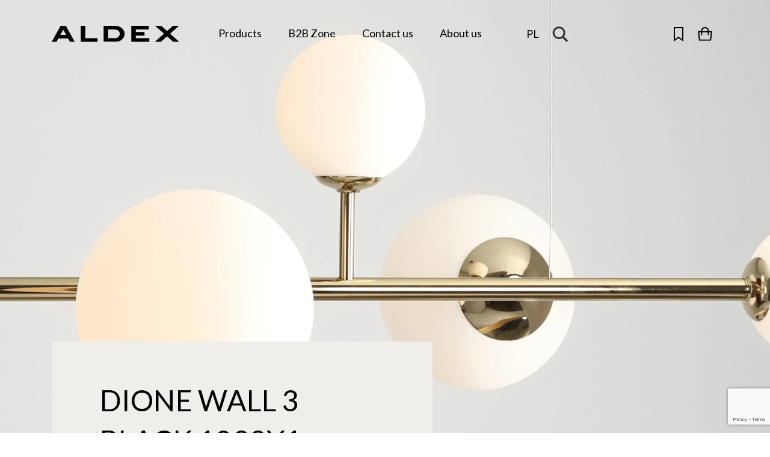

--- FILE ---
content_type: text/html; charset=UTF-8
request_url: https://aldex.com.pl/en/products/wall-lamps/dione-wall-3-black-1092y1/
body_size: 25434
content:
<!doctype html>
<html lang="en-GB">

<head><style>img.lazy{min-height:1px}</style><link href="https://aldex.com.pl/wp-content/plugins/w3-total-cache/pub/js/lazyload.min.js" as="script">
    <meta charset="UTF-8" />
    <meta name="viewport" content="width=device-width, initial-scale=1" />
    <style>
#wpadminbar #wp-admin-bar-wccp_free_top_button .ab-icon:before {
	content: "\f160";
	color: #02CA02;
	top: 3px;
}
#wpadminbar #wp-admin-bar-wccp_free_top_button .ab-icon {
	transform: rotate(45deg);
}
</style>
<meta name='robots' content='index, follow, max-image-preview:large, max-snippet:-1, max-video-preview:-1' />
<link rel="alternate" href="https://aldex.com.pl/products/plafony//kinkiet-dione-3-black/" hreflang="pl" />
<link rel="alternate" href="https://aldex.com.pl/en/products/wall-lamps//dione-wall-3-black-1092y1/" hreflang="en" />

	<!-- This site is optimized with the Yoast SEO plugin v26.6 - https://yoast.com/wordpress/plugins/seo/ -->
	<title>DIONE WALL 3 BLACK 1092Y1 - Aldex</title>
	<link rel="canonical" href="https://aldex.com.pl/en/products/wall-lamps//dione-wall-3-black-1092y1/" />
	<meta property="og:locale" content="en_GB" />
	<meta property="og:locale:alternate" content="pl_PL" />
	<meta property="og:type" content="article" />
	<meta property="og:title" content="DIONE WALL 3 BLACK 1092Y1 - Aldex" />
	<meta property="og:url" content="https://aldex.com.pl/en/products/wall-lamps//dione-wall-3-black-1092y1/" />
	<meta property="og:site_name" content="Aldex" />
	<meta property="article:modified_time" content="2025-06-30T08:58:33+00:00" />
	<meta name="twitter:card" content="summary_large_image" />
	<script type="application/ld+json" class="yoast-schema-graph">{"@context":"https://schema.org","@graph":[{"@type":"WebPage","@id":"https://aldex.com.pl/en/products/wall-lamps//dione-wall-3-black-1092y1/","url":"https://aldex.com.pl/en/products/wall-lamps//dione-wall-3-black-1092y1/","name":"DIONE WALL 3 BLACK 1092Y1 - Aldex","isPartOf":{"@id":"https://aldex.com.pl/en/home-page/#website"},"datePublished":"2022-10-05T06:27:48+00:00","dateModified":"2025-06-30T08:58:33+00:00","breadcrumb":{"@id":"https://aldex.com.pl/en/products/wall-lamps//dione-wall-3-black-1092y1/#breadcrumb"},"inLanguage":"en-GB","potentialAction":[{"@type":"ReadAction","target":["https://aldex.com.pl/en/products/wall-lamps//dione-wall-3-black-1092y1/"]}]},{"@type":"BreadcrumbList","@id":"https://aldex.com.pl/en/products/wall-lamps//dione-wall-3-black-1092y1/#breadcrumb","itemListElement":[{"@type":"ListItem","position":1,"name":"Home page","item":"https://aldex.com.pl/en/home-page/"},{"@type":"ListItem","position":2,"name":"Produkty","item":"https://aldex.com.pl/en/products/"},{"@type":"ListItem","position":3,"name":"DIONE WALL 3 BLACK 1092Y1"}]},{"@type":"WebSite","@id":"https://aldex.com.pl/en/home-page/#website","url":"https://aldex.com.pl/en/home-page/","name":"Aldex","description":"","publisher":{"@id":"https://aldex.com.pl/en/home-page/#organization"},"potentialAction":[{"@type":"SearchAction","target":{"@type":"EntryPoint","urlTemplate":"https://aldex.com.pl/en/home-page/?s={search_term_string}"},"query-input":{"@type":"PropertyValueSpecification","valueRequired":true,"valueName":"search_term_string"}}],"inLanguage":"en-GB"},{"@type":"Organization","@id":"https://aldex.com.pl/en/home-page/#organization","name":"Aldex","url":"https://aldex.com.pl/en/home-page/","logo":{"@type":"ImageObject","inLanguage":"en-GB","@id":"https://aldex.com.pl/en/home-page/#/schema/logo/image/","url":"https://aldex.com.pl/wp-content/uploads/2022/09/aldex.com_.pl_MacBook-Pro-Retina-15-inch-Mid-2015-1.png","contentUrl":"https://aldex.com.pl/wp-content/uploads/2022/09/aldex.com_.pl_MacBook-Pro-Retina-15-inch-Mid-2015-1.png","width":2880,"height":1800,"caption":"Aldex"},"image":{"@id":"https://aldex.com.pl/en/home-page/#/schema/logo/image/"}}]}</script>
	<!-- / Yoast SEO plugin. -->


<link rel="alternate" title="oEmbed (JSON)" type="application/json+oembed" href="https://aldex.com.pl/wp-json/oembed/1.0/embed?url=https%3A%2F%2Faldex.com.pl%2Fen%2Fproducts%2Fwall-lamps%2F%2Fdione-wall-3-black-1092y1%2F&#038;lang=en" />
<link rel="alternate" title="oEmbed (XML)" type="text/xml+oembed" href="https://aldex.com.pl/wp-json/oembed/1.0/embed?url=https%3A%2F%2Faldex.com.pl%2Fen%2Fproducts%2Fwall-lamps%2F%2Fdione-wall-3-black-1092y1%2F&#038;format=xml&#038;lang=en" />
<style id='wp-img-auto-sizes-contain-inline-css' type='text/css'>
img:is([sizes=auto i],[sizes^="auto," i]){contain-intrinsic-size:3000px 1500px}
/*# sourceURL=wp-img-auto-sizes-contain-inline-css */
</style>
<style id='wp-emoji-styles-inline-css' type='text/css'>

	img.wp-smiley, img.emoji {
		display: inline !important;
		border: none !important;
		box-shadow: none !important;
		height: 1em !important;
		width: 1em !important;
		margin: 0 0.07em !important;
		vertical-align: -0.1em !important;
		background: none !important;
		padding: 0 !important;
	}
/*# sourceURL=wp-emoji-styles-inline-css */
</style>
<style id='wp-block-library-inline-css' type='text/css'>
:root{--wp-block-synced-color:#7a00df;--wp-block-synced-color--rgb:122,0,223;--wp-bound-block-color:var(--wp-block-synced-color);--wp-editor-canvas-background:#ddd;--wp-admin-theme-color:#007cba;--wp-admin-theme-color--rgb:0,124,186;--wp-admin-theme-color-darker-10:#006ba1;--wp-admin-theme-color-darker-10--rgb:0,107,160.5;--wp-admin-theme-color-darker-20:#005a87;--wp-admin-theme-color-darker-20--rgb:0,90,135;--wp-admin-border-width-focus:2px}@media (min-resolution:192dpi){:root{--wp-admin-border-width-focus:1.5px}}.wp-element-button{cursor:pointer}:root .has-very-light-gray-background-color{background-color:#eee}:root .has-very-dark-gray-background-color{background-color:#313131}:root .has-very-light-gray-color{color:#eee}:root .has-very-dark-gray-color{color:#313131}:root .has-vivid-green-cyan-to-vivid-cyan-blue-gradient-background{background:linear-gradient(135deg,#00d084,#0693e3)}:root .has-purple-crush-gradient-background{background:linear-gradient(135deg,#34e2e4,#4721fb 50%,#ab1dfe)}:root .has-hazy-dawn-gradient-background{background:linear-gradient(135deg,#faaca8,#dad0ec)}:root .has-subdued-olive-gradient-background{background:linear-gradient(135deg,#fafae1,#67a671)}:root .has-atomic-cream-gradient-background{background:linear-gradient(135deg,#fdd79a,#004a59)}:root .has-nightshade-gradient-background{background:linear-gradient(135deg,#330968,#31cdcf)}:root .has-midnight-gradient-background{background:linear-gradient(135deg,#020381,#2874fc)}:root{--wp--preset--font-size--normal:16px;--wp--preset--font-size--huge:42px}.has-regular-font-size{font-size:1em}.has-larger-font-size{font-size:2.625em}.has-normal-font-size{font-size:var(--wp--preset--font-size--normal)}.has-huge-font-size{font-size:var(--wp--preset--font-size--huge)}.has-text-align-center{text-align:center}.has-text-align-left{text-align:left}.has-text-align-right{text-align:right}.has-fit-text{white-space:nowrap!important}#end-resizable-editor-section{display:none}.aligncenter{clear:both}.items-justified-left{justify-content:flex-start}.items-justified-center{justify-content:center}.items-justified-right{justify-content:flex-end}.items-justified-space-between{justify-content:space-between}.screen-reader-text{border:0;clip-path:inset(50%);height:1px;margin:-1px;overflow:hidden;padding:0;position:absolute;width:1px;word-wrap:normal!important}.screen-reader-text:focus{background-color:#ddd;clip-path:none;color:#444;display:block;font-size:1em;height:auto;left:5px;line-height:normal;padding:15px 23px 14px;text-decoration:none;top:5px;width:auto;z-index:100000}html :where(.has-border-color){border-style:solid}html :where([style*=border-top-color]){border-top-style:solid}html :where([style*=border-right-color]){border-right-style:solid}html :where([style*=border-bottom-color]){border-bottom-style:solid}html :where([style*=border-left-color]){border-left-style:solid}html :where([style*=border-width]){border-style:solid}html :where([style*=border-top-width]){border-top-style:solid}html :where([style*=border-right-width]){border-right-style:solid}html :where([style*=border-bottom-width]){border-bottom-style:solid}html :where([style*=border-left-width]){border-left-style:solid}html :where(img[class*=wp-image-]){height:auto;max-width:100%}:where(figure){margin:0 0 1em}html :where(.is-position-sticky){--wp-admin--admin-bar--position-offset:var(--wp-admin--admin-bar--height,0px)}@media screen and (max-width:600px){html :where(.is-position-sticky){--wp-admin--admin-bar--position-offset:0px}}
/*wp_block_styles_on_demand_placeholder:69696946e6918*/
/*# sourceURL=wp-block-library-inline-css */
</style>
<style id='classic-theme-styles-inline-css' type='text/css'>
/*! This file is auto-generated */
.wp-block-button__link{color:#fff;background-color:#32373c;border-radius:9999px;box-shadow:none;text-decoration:none;padding:calc(.667em + 2px) calc(1.333em + 2px);font-size:1.125em}.wp-block-file__button{background:#32373c;color:#fff;text-decoration:none}
/*# sourceURL=/wp-includes/css/classic-themes.min.css */
</style>
<link rel='stylesheet' id='aldex-products-css' href='https://aldex.com.pl/wp-content/plugins/aldex-products/public/css/aldex-products-public.css?ver=1.0.0' type='text/css' media='all' />
<link rel='stylesheet' id='contact-form-7-css' href='https://aldex.com.pl/wp-content/plugins/contact-form-7/includes/css/styles.css?ver=6.1.4' type='text/css' media='all' />
<link rel='stylesheet' id='aldex-style-css' href='https://aldex.com.pl/wp-content/themes/aldex/dist/css/style.css?ver=1.2.0' type='text/css' media='all' />
<link rel='stylesheet' id='wpdreams-asl-basic-css' href='https://aldex.com.pl/wp-content/plugins/ajax-search-lite/css/style.basic.css?ver=4.13.4' type='text/css' media='all' />
<style id='wpdreams-asl-basic-inline-css' type='text/css'>

					div[id*='ajaxsearchlitesettings'].searchsettings .asl_option_inner label {
						font-size: 0px !important;
						color: rgba(0, 0, 0, 0);
					}
					div[id*='ajaxsearchlitesettings'].searchsettings .asl_option_inner label:after {
						font-size: 11px !important;
						position: absolute;
						top: 0;
						left: 0;
						z-index: 1;
					}
					.asl_w_container {
						width: 100%;
						margin: 0px 0px 0px 0px;
						min-width: 200px;
					}
					div[id*='ajaxsearchlite'].asl_m {
						width: 100%;
					}
					div[id*='ajaxsearchliteres'].wpdreams_asl_results div.resdrg span.highlighted {
						font-weight: bold;
						color: rgba(217, 49, 43, 1);
						background-color: rgba(238, 238, 238, 1);
					}
					div[id*='ajaxsearchliteres'].wpdreams_asl_results .results img.asl_image {
						width: 70px;
						height: 70px;
						object-fit: cover;
					}
					div[id*='ajaxsearchlite'].asl_r .results {
						max-height: none;
					}
					div[id*='ajaxsearchlite'].asl_r {
						position: absolute;
					}
				
						div.asl_r.asl_w.vertical .results .item::after {
							display: block;
							position: absolute;
							bottom: 0;
							content: '';
							height: 1px;
							width: 100%;
							background: #D8D8D8;
						}
						div.asl_r.asl_w.vertical .results .item.asl_last_item::after {
							display: none;
						}
					 #ajaxsearchlite1 .probox, div.asl_w{
    background-color: transparent;
    box-shadow: none;
    overflow: visible;
    display: flex;
}
.proinput form{
    position: absolute;
    top: -1px;
    left: 10px;
    border-radius: 3px;
    width: 60px;
    z-index: -1;
}
.proinput{
    position: absolute;
    transform: translate(0, 0);
    transition: 0.3s ease-in;
    transform-origin: right;
    width: 0px;
    height: 2px;
    opacity: 0;
}
.proinput.active{
    transform: translate(-70px, 0);
    opacity: 1;
    width: 100%;
    z-index: 1;
}
.proinput.focus{
    border-radius: 3px;
}
#ajaxsearchlite1 .probox .proinput input, div.asl_w .probox .proinput input{
    font-size: 1.8rem;
    font-weight: 500;
}
#ajaxsearchlite1 .probox .proinput input, div.asl_w .probox .proinput input::placeholder{
    color: #000 !important;
    opacity: 1;
}
div.asl_w .probox .promagnifier{
    box-shadow: none;
}
div.asl_m .probox .promagnifier .innericon svg, div.asl_m .probox .prosettings .innericon svg, div.asl_m .probox .proloading svg{
    width: 37px;
    height: 32px;
    margin-left: -10px;
    margin-top: -1px;
}
div.asl_m .probox .promagnifier .innericon, div.asl_m .probox .prosettings .innericon, div.asl_m .probox .proclose .innericon{
    overflow: visible;
}
@media only screen and (max-width: 992px){
    .proinput{
    transform: translate(45px, 0);
    opacity: 1;
    width: 100%;
    z-index: 1;
}
#ajaxsearchlite1 .probox, div.asl_w{
    margin-left: -9px
}
.proinput form {
    width: 77vw;
}
}

/*# sourceURL=wpdreams-asl-basic-inline-css */
</style>
<link rel='stylesheet' id='wpdreams-asl-instance-css' href='https://aldex.com.pl/wp-content/plugins/ajax-search-lite/css/style-underline.css?ver=4.13.4' type='text/css' media='all' />
<script type="text/javascript" src="https://aldex.com.pl/wp-content/plugins/aldex-products/public/js/aldex-products-public.js?ver=1.0.0" id="aldex-products-js"></script>
<script type="text/javascript" src="https://aldex.com.pl/wp-includes/js/jquery/jquery.min.js?ver=3.7.1" id="jquery-core-js"></script>
<script type="text/javascript" src="https://aldex.com.pl/wp-includes/js/jquery/jquery-migrate.min.js?ver=3.4.1" id="jquery-migrate-js"></script>
<link rel="https://api.w.org/" href="https://aldex.com.pl/wp-json/" /><link rel="EditURI" type="application/rsd+xml" title="RSD" href="https://aldex.com.pl/xmlrpc.php?rsd" />

<link rel='shortlink' href='https://aldex.com.pl/?p=10240' />

		<!-- GA Google Analytics @ https://m0n.co/ga -->
		<script async src="https://www.googletagmanager.com/gtag/js?id=G-KZQ2XHWSHS"></script>
		<script>
			window.dataLayer = window.dataLayer || [];
			function gtag(){dataLayer.push(arguments);}
			gtag('js', new Date());
			gtag('config', 'G-KZQ2XHWSHS');
		</script>

	<!-- Google tag (gtag.js) -->
<script async src="https://www.googletagmanager.com/gtag/js?id=UA-148925126-3"></script>
<script>
  window.dataLayer = window.dataLayer || [];
  function gtag(){dataLayer.push(arguments);}
  gtag('js', new Date());

  gtag('config', 'UA-148925126-3');
</script>
<script id="wpcp_disable_selection" type="text/javascript">
var image_save_msg='You are not allowed to save images!';
	var no_menu_msg='Context Menu disabled!';
	var smessage = "Oops! Copying our content?! Not on the menu.";

function disableEnterKey(e)
{
	var elemtype = e.target.tagName;
	
	elemtype = elemtype.toUpperCase();
	
	if (elemtype == "TEXT" || elemtype == "TEXTAREA" || elemtype == "INPUT" || elemtype == "PASSWORD" || elemtype == "SELECT" || elemtype == "OPTION" || elemtype == "EMBED")
	{
		elemtype = 'TEXT';
	}
	
	if (e.ctrlKey){
     var key;
     if(window.event)
          key = window.event.keyCode;     //IE
     else
          key = e.which;     //firefox (97)
    //if (key != 17) alert(key);
     if (elemtype!= 'TEXT' && (key == 97 || key == 65 || key == 67 || key == 99 || key == 88 || key == 120 || key == 26 || key == 85  || key == 86 || key == 83 || key == 43 || key == 73))
     {
		if(wccp_free_iscontenteditable(e)) return true;
		show_wpcp_message('You are not allowed to copy content or view source');
		return false;
     }else
     	return true;
     }
}


/*For contenteditable tags*/
function wccp_free_iscontenteditable(e)
{
	var e = e || window.event; // also there is no e.target property in IE. instead IE uses window.event.srcElement
  	
	var target = e.target || e.srcElement;

	var elemtype = e.target.nodeName;
	
	elemtype = elemtype.toUpperCase();
	
	var iscontenteditable = "false";
		
	if(typeof target.getAttribute!="undefined" ) iscontenteditable = target.getAttribute("contenteditable"); // Return true or false as string
	
	var iscontenteditable2 = false;
	
	if(typeof target.isContentEditable!="undefined" ) iscontenteditable2 = target.isContentEditable; // Return true or false as boolean

	if(target.parentElement.isContentEditable) iscontenteditable2 = true;
	
	if (iscontenteditable == "true" || iscontenteditable2 == true)
	{
		if(typeof target.style!="undefined" ) target.style.cursor = "text";
		
		return true;
	}
}

////////////////////////////////////
function disable_copy(e)
{	
	var e = e || window.event; // also there is no e.target property in IE. instead IE uses window.event.srcElement
	
	var elemtype = e.target.tagName;
	
	elemtype = elemtype.toUpperCase();
	
	if (elemtype == "TEXT" || elemtype == "TEXTAREA" || elemtype == "INPUT" || elemtype == "PASSWORD" || elemtype == "SELECT" || elemtype == "OPTION" || elemtype == "EMBED")
	{
		elemtype = 'TEXT';
	}
	
	if(wccp_free_iscontenteditable(e)) return true;
	
	var isSafari = /Safari/.test(navigator.userAgent) && /Apple Computer/.test(navigator.vendor);
	
	var checker_IMG = '';
	if (elemtype == "IMG" && checker_IMG == 'checked' && e.detail >= 2) {show_wpcp_message(alertMsg_IMG);return false;}
	if (elemtype != "TEXT")
	{
		if (smessage !== "" && e.detail == 2)
			show_wpcp_message(smessage);
		
		if (isSafari)
			return true;
		else
			return false;
	}	
}

//////////////////////////////////////////
function disable_copy_ie()
{
	var e = e || window.event;
	var elemtype = window.event.srcElement.nodeName;
	elemtype = elemtype.toUpperCase();
	if(wccp_free_iscontenteditable(e)) return true;
	if (elemtype == "IMG") {show_wpcp_message(alertMsg_IMG);return false;}
	if (elemtype != "TEXT" && elemtype != "TEXTAREA" && elemtype != "INPUT" && elemtype != "PASSWORD" && elemtype != "SELECT" && elemtype != "OPTION" && elemtype != "EMBED")
	{
		return false;
	}
}	
function reEnable()
{
	return true;
}
document.onkeydown = disableEnterKey;
document.onselectstart = disable_copy_ie;
if(navigator.userAgent.indexOf('MSIE')==-1)
{
	document.onmousedown = disable_copy;
	document.onclick = reEnable;
}
function disableSelection(target)
{
    //For IE This code will work
    if (typeof target.onselectstart!="undefined")
    target.onselectstart = disable_copy_ie;
    
    //For Firefox This code will work
    else if (typeof target.style.MozUserSelect!="undefined")
    {target.style.MozUserSelect="none";}
    
    //All other  (ie: Opera) This code will work
    else
    target.onmousedown=function(){return false}
    target.style.cursor = "default";
}
//Calling the JS function directly just after body load
window.onload = function(){disableSelection(document.body);};

//////////////////special for safari Start////////////////
var onlongtouch;
var timer;
var touchduration = 1000; //length of time we want the user to touch before we do something

var elemtype = "";
function touchstart(e) {
	var e = e || window.event;
  // also there is no e.target property in IE.
  // instead IE uses window.event.srcElement
  	var target = e.target || e.srcElement;
	
	elemtype = window.event.srcElement.nodeName;
	
	elemtype = elemtype.toUpperCase();
	
	if(!wccp_pro_is_passive()) e.preventDefault();
	if (!timer) {
		timer = setTimeout(onlongtouch, touchduration);
	}
}

function touchend() {
    //stops short touches from firing the event
    if (timer) {
        clearTimeout(timer);
        timer = null;
    }
	onlongtouch();
}

onlongtouch = function(e) { //this will clear the current selection if anything selected
	
	if (elemtype != "TEXT" && elemtype != "TEXTAREA" && elemtype != "INPUT" && elemtype != "PASSWORD" && elemtype != "SELECT" && elemtype != "EMBED" && elemtype != "OPTION")	
	{
		if (window.getSelection) {
			if (window.getSelection().empty) {  // Chrome
			window.getSelection().empty();
			} else if (window.getSelection().removeAllRanges) {  // Firefox
			window.getSelection().removeAllRanges();
			}
		} else if (document.selection) {  // IE?
			document.selection.empty();
		}
		return false;
	}
};

document.addEventListener("DOMContentLoaded", function(event) { 
    window.addEventListener("touchstart", touchstart, false);
    window.addEventListener("touchend", touchend, false);
});

function wccp_pro_is_passive() {

  var cold = false,
  hike = function() {};

  try {
	  const object1 = {};
  var aid = Object.defineProperty(object1, 'passive', {
  get() {cold = true}
  });
  window.addEventListener('test', hike, aid);
  window.removeEventListener('test', hike, aid);
  } catch (e) {}

  return cold;
}
/*special for safari End*/
</script>
<script id="wpcp_disable_Right_Click" type="text/javascript">
document.ondragstart = function() { return false;}
	function nocontext(e) {
	   return false;
	}
	document.oncontextmenu = nocontext;
</script>
<style>
.unselectable
{
-moz-user-select:none;
-webkit-user-select:none;
cursor: default;
}
html
{
-webkit-touch-callout: none;
-webkit-user-select: none;
-khtml-user-select: none;
-moz-user-select: none;
-ms-user-select: none;
user-select: none;
-webkit-tap-highlight-color: rgba(0,0,0,0);
}
</style>
<script id="wpcp_css_disable_selection" type="text/javascript">
var e = document.getElementsByTagName('body')[0];
if(e)
{
	e.setAttribute('unselectable',"on");
}
</script>
				<link rel="preconnect" href="https://fonts.gstatic.com" crossorigin />
				<link rel="preload" as="style" href="//fonts.googleapis.com/css?family=Open+Sans&display=swap" />
								<link rel="stylesheet" href="//fonts.googleapis.com/css?family=Open+Sans&display=swap" media="all" />
				<link rel="icon" href="https://aldex.com.pl/wp-content/uploads/2025/06/ikona-witryny-150x150.jpg" sizes="32x32" />
<link rel="icon" href="https://aldex.com.pl/wp-content/uploads/2025/06/ikona-witryny-300x300.jpg" sizes="192x192" />
<link rel="apple-touch-icon" href="https://aldex.com.pl/wp-content/uploads/2025/06/ikona-witryny-300x300.jpg" />
<meta name="msapplication-TileImage" content="https://aldex.com.pl/wp-content/uploads/2025/06/ikona-witryny-300x300.jpg" />
</head>

<body class="wp-singular ap-product-template-default single single-ap-product postid-10240 wp-theme-aldex page-template-product unselectable">
        <div id="page" class="site">
        <a class="skip-link screen-reader-text" href="#content">Skip to content</a>

        
        <div id="content" class="site-content">
            <div id="primary" class="content-area">
                <section class="header lazy" style="" data-bg="https://aldex.com.pl/wp-content/uploads/2022/10/2-balia-gold-1-scaled.jpg">
                    <div class="container">
                        <div class="row">
                            <header class="col navbar navbar-expand-lg justify-content-end justify-content-lg-start align-items-center header__inner">
                                                                    <a href="/en" class="d-none d-md-flex py-3 pe-3 header__logo header__logo--big">
                                        <img class="lazy" src="data:image/svg+xml,%3Csvg%20xmlns='http://www.w3.org/2000/svg'%20viewBox='0%200%20212%2027'%3E%3C/svg%3E" data-src="https://aldex.com.pl/wp-content/uploads/2022/03/logo-big.png" alt="logo Aldex" width="212" height="27">
                                    </a>
                                                                                                    <a href="/" class="d-md-none d-flex me-auto py-3 pe-3 header__logo">
                                        <img class="lazy" src="data:image/svg+xml,%3Csvg%20xmlns='http://www.w3.org/2000/svg'%20viewBox='0%200%20132%2017'%3E%3C/svg%3E" data-src="https://aldex.com.pl/wp-content/uploads/2022/03/logo-small.png" alt="logo Aldex" width="132" height="17">
                                    </a>
                                                                                                    <a href="https://artera.pl" class="d-flex d-lg-none border-0 p-0 mb-2 header__cart" aria-label="Go to Shop">
                                        <img class="lazy" src="data:image/svg+xml,%3Csvg%20xmlns='http://www.w3.org/2000/svg'%20viewBox='0%200%2024%2024'%3E%3C/svg%3E" data-src="https://aldex.com.pl/wp-content/uploads/2022/03/shop.png" alt="Shop" width="24" height="24">
                                    </a>
                                                                <button class="navbar-toggler position-relative  d-lg-none main-nav__button" type="button" data-bs-toggle="collapse" data-bs-target="#navmenu" aria-label="Rozwiń menu">
                                    <span class="position-absolute main-nav__button-bar"></span>
                                    <span class="position-absolute main-nav__button-bar"></span>
                                    <span class="position-absolute main-nav__button-bar"></span>
                                </button>
                                <div class="collapse navbar-collapse d-lg-flex justify-content-lg-between main-nav" id="navmenu">
                                    <nav class="menu-header-menu-en-container"><ul id="menu-header-menu-en" class="navbar-nav w-100 d-flex flex-column flex-lg-row main-nav__list"><li class='nav-item main-nav__list-item menu-item menu-item-type-post_type menu-item-object-page'><a href="https://aldex.com.pl/en/all-products/" id="nav-products" class="nav-link d-flex flex-lg-column justify-content-between align-items-center text-black main-nav__link position-relative main-nav__link--bg-after"><span>Products</span><div class="d-lg-none"><img class="lazy" src="data:image/svg+xml,%3Csvg%20xmlns='http://www.w3.org/2000/svg'%20viewBox='0%200%201%201'%3E%3C/svg%3E" data-src="https://aldex.com.pl/wp-content/themes/aldex/dist/media/page-home/icons/mobile-nav-arrow.png" alt="Strzałka przekierowująca na zakładkę Products"width="89px" height="13px"></div></a><div class="header__tabs-wrapper header__products-wrapper"><div class="d-flex justify-content-center flex-wrap header-tabs"><div class="header-tabs__product"><a href="https://aldex.com.pl/en/products/wall-lamps/" class="d-block text-decoration-none"><figure class="mb-0"><img class="img-fluid lazy" src="data:image/svg+xml,%3Csvg%20xmlns='http://www.w3.org/2000/svg'%20viewBox='0%200%20286%20226'%3E%3C/svg%3E" data-src="https://aldex.com.pl/wp-content/uploads/2024/12/kinkiet-e1734006340233.jpg" alt="" width="286px" height="226px"></figure><div class="d-flex align-items-center header-tabs__caption"><h4 class="h4 text-black header-tabs__title">Wall Lights</h4><img class="header-tabs__arrow lazy" src="data:image/svg+xml,%3Csvg%20xmlns='http://www.w3.org/2000/svg'%20viewBox='0%200%201%201'%3E%3C/svg%3E" data-src="https://aldex.com.pl/wp-content/themes/aldex/dist/media/page-home/icons/desktop-nav-arrow.png" alt="Strzałka przekierowująca na zakładkę Wall Lights"width="42px" height="13px"></div></a></div><div class="header-tabs__product"><a href="https://aldex.com.pl/en/products/table-lamps/" class="d-block text-decoration-none"><figure class="mb-0"><img class="img-fluid lazy" src="data:image/svg+xml,%3Csvg%20xmlns='http://www.w3.org/2000/svg'%20viewBox='0%200%20286%20226'%3E%3C/svg%3E" data-src="https://aldex.com.pl/wp-content/uploads/2024/12/biurko-e1734004392530.jpg" alt="" width="286px" height="226px"></figure><div class="d-flex align-items-center header-tabs__caption"><h4 class="h4 text-black header-tabs__title">Table Lamps</h4><img class="header-tabs__arrow lazy" src="data:image/svg+xml,%3Csvg%20xmlns='http://www.w3.org/2000/svg'%20viewBox='0%200%201%201'%3E%3C/svg%3E" data-src="https://aldex.com.pl/wp-content/themes/aldex/dist/media/page-home/icons/desktop-nav-arrow.png" alt="Strzałka przekierowująca na zakładkę Table Lamps"width="42px" height="13px"></div></a></div><div class="header-tabs__product"><a href="https://aldex.com.pl/en/products/hanging-lamps/" class="d-block text-decoration-none"><figure class="mb-0"><img class="img-fluid lazy" src="data:image/svg+xml,%3Csvg%20xmlns='http://www.w3.org/2000/svg'%20viewBox='0%200%20286%20226'%3E%3C/svg%3E" data-src="https://aldex.com.pl/wp-content/uploads/2024/12/wiszaca-e1734006975123.jpg" alt="" width="286px" height="226px"></figure><div class="d-flex align-items-center header-tabs__caption"><h4 class="h4 text-black header-tabs__title">Pendant Lights</h4><img class="header-tabs__arrow lazy" src="data:image/svg+xml,%3Csvg%20xmlns='http://www.w3.org/2000/svg'%20viewBox='0%200%201%201'%3E%3C/svg%3E" data-src="https://aldex.com.pl/wp-content/themes/aldex/dist/media/page-home/icons/desktop-nav-arrow.png" alt="Strzałka przekierowująca na zakładkę Pendant Lights"width="42px" height="13px"></div></a></div><div class="header-tabs__product"><a href="https://aldex.com.pl/en/products/new/" class="d-block text-decoration-none"><figure class="mb-0"><img class="img-fluid lazy" src="data:image/svg+xml,%3Csvg%20xmlns='http://www.w3.org/2000/svg'%20viewBox='0%200%20286%20226'%3E%3C/svg%3E" data-src="https://aldex.com.pl/wp-content/uploads/2025/02/Nowosci.jpg" alt="" width="286px" height="226px"></figure><div class="d-flex align-items-center header-tabs__caption"><h4 class="h4 text-black header-tabs__title">New</h4><img class="header-tabs__arrow lazy" src="data:image/svg+xml,%3Csvg%20xmlns='http://www.w3.org/2000/svg'%20viewBox='0%200%201%201'%3E%3C/svg%3E" data-src="https://aldex.com.pl/wp-content/themes/aldex/dist/media/page-home/icons/desktop-nav-arrow.png" alt="Strzałka przekierowująca na zakładkę New"width="42px" height="13px"></div></a></div><div class="header-tabs__product"><a href="https://aldex.com.pl/en/products/floor-lamps/" class="d-block text-decoration-none"><figure class="mb-0"><img class="img-fluid lazy" src="data:image/svg+xml,%3Csvg%20xmlns='http://www.w3.org/2000/svg'%20viewBox='0%200%20286%20226'%3E%3C/svg%3E" data-src="https://aldex.com.pl/wp-content/uploads/2024/12/podloga-1-e1734004975269.jpg" alt="" width="286px" height="226px"></figure><div class="d-flex align-items-center header-tabs__caption"><h4 class="h4 text-black header-tabs__title">Floor Lamps</h4><img class="header-tabs__arrow lazy" src="data:image/svg+xml,%3Csvg%20xmlns='http://www.w3.org/2000/svg'%20viewBox='0%200%201%201'%3E%3C/svg%3E" data-src="https://aldex.com.pl/wp-content/themes/aldex/dist/media/page-home/icons/desktop-nav-arrow.png" alt="Strzałka przekierowująca na zakładkę Floor Lamps"width="42px" height="13px"></div></a></div><div class="header-tabs__product"><a href="https://aldex.com.pl/en/products/final-sale/" class="d-block text-decoration-none"><figure class="mb-0"><img class="img-fluid lazy" src="data:image/svg+xml,%3Csvg%20xmlns='http://www.w3.org/2000/svg'%20viewBox='0%200%20286%20226'%3E%3C/svg%3E" data-src="https://aldex.com.pl/wp-content/uploads/2024/12/outlet-1-e1734007521101.jpg" alt="" width="286px" height="226px"></figure><div class="d-flex align-items-center header-tabs__caption"><h4 class="h4 text-black header-tabs__title">Final Sale</h4><img class="header-tabs__arrow lazy" src="data:image/svg+xml,%3Csvg%20xmlns='http://www.w3.org/2000/svg'%20viewBox='0%200%201%201'%3E%3C/svg%3E" data-src="https://aldex.com.pl/wp-content/themes/aldex/dist/media/page-home/icons/desktop-nav-arrow.png" alt="Strzałka przekierowująca na zakładkę Final Sale"width="42px" height="13px"></div></a></div><div class="header-tabs__product"><a href="https://aldex.com.pl/en/products/colours/" class="d-block text-decoration-none"><figure class="mb-0"><img class="img-fluid lazy" src="data:image/svg+xml,%3Csvg%20xmlns='http://www.w3.org/2000/svg'%20viewBox='0%200%20286%20226'%3E%3C/svg%3E" data-src="https://aldex.com.pl/wp-content/uploads/2025/02/Colours.jpg" alt="" width="286px" height="226px"></figure><div class="d-flex align-items-center header-tabs__caption"><h4 class="h4 text-black header-tabs__title">Colours</h4><img class="header-tabs__arrow lazy" src="data:image/svg+xml,%3Csvg%20xmlns='http://www.w3.org/2000/svg'%20viewBox='0%200%201%201'%3E%3C/svg%3E" data-src="https://aldex.com.pl/wp-content/themes/aldex/dist/media/page-home/icons/desktop-nav-arrow.png" alt="Strzałka przekierowująca na zakładkę Colours"width="42px" height="13px"></div></a></div><div class="header-tabs__product"><a href="https://aldex.com.pl/en/products/plafonds/" class="d-block text-decoration-none"><figure class="mb-0"><img class="img-fluid lazy" src="data:image/svg+xml,%3Csvg%20xmlns='http://www.w3.org/2000/svg'%20viewBox='0%200%20286%20226'%3E%3C/svg%3E" data-src="https://aldex.com.pl/wp-content/uploads/2024/12/plafon-2-e1734003803733.webp" alt="" width="286px" height="226px"></figure><div class="d-flex align-items-center header-tabs__caption"><h4 class="h4 text-black header-tabs__title">Ceiling Lights, Plafonds</h4><img class="header-tabs__arrow lazy" src="data:image/svg+xml,%3Csvg%20xmlns='http://www.w3.org/2000/svg'%20viewBox='0%200%201%201'%3E%3C/svg%3E" data-src="https://aldex.com.pl/wp-content/themes/aldex/dist/media/page-home/icons/desktop-nav-arrow.png" alt="Strzałka przekierowująca na zakładkę Ceiling Lights, Plafonds"width="42px" height="13px"></div></a></div></li></li>
<li class='nav-item main-nav__list-item menu-item menu-item-type-post_type menu-item-object-page'><a href="https://aldex.com.pl/en/b2b-zone/" id="nav-b2b" class="nav-link d-flex flex-lg-column justify-content-between align-items-center text-black main-nav__link position-relative main-nav__link--bg-after"><span>B2B Zone</span><div class="d-lg-none"><img class="lazy" src="data:image/svg+xml,%3Csvg%20xmlns='http://www.w3.org/2000/svg'%20viewBox='0%200%201%201'%3E%3C/svg%3E" data-src="https://aldex.com.pl/wp-content/themes/aldex/dist/media/page-home/icons/mobile-nav-arrow.png" alt="Strzałka przekierowująca na zakładkę B2B Zone"width="89px" height="13px"></div></a><div class="header__tabs-wrapper header__b2b-wrapper"><div class="d-flex justify-content-center header-tabs header-b2b"><div class="header-tabs__b2b-box"><a href="/b2b-zone/#cooperation" class="d-block text-decoration-none"><figure class="mb-0"><img class="img-fluid lazy" src="data:image/svg+xml,%3Csvg%20xmlns='http://www.w3.org/2000/svg'%20viewBox='0%200%20286%20133'%3E%3C/svg%3E" data-src="https://aldex.com.pl/wp-content/uploads/2022/03/6-pinne-brass.jpg" "" width="286px" height="133px"></figure><div class="d-flex align-items-center header-tabs__caption"><h4 class="h4 text-black header-tabs__title">Cooperation</h4><img class="header-tabs__arrow lazy" src="data:image/svg+xml,%3Csvg%20xmlns='http://www.w3.org/2000/svg'%20viewBox='0%200%201%201'%3E%3C/svg%3E" data-src="https://aldex.com.pl/wp-content/themes/aldex/dist/media/page-home/icons/desktop-nav-arrow.png" alt="Strzałka przekierowująca na zakładkę Cooperation"width="42px" height="13px"></div></a></div><div class="header-tabs__b2b-box"><a href="/b2b-zone/#for-architects" class="d-block text-decoration-none"><figure class="mb-0"><img class="img-fluid lazy" src="data:image/svg+xml,%3Csvg%20xmlns='http://www.w3.org/2000/svg'%20viewBox='0%200%20286%20133'%3E%3C/svg%3E" data-src="https://aldex.com.pl/wp-content/uploads/2022/03/246284618_976555482922839_168683472510533507_n.jpg" "" width="286px" height="133px"></figure><div class="d-flex align-items-center header-tabs__caption"><h4 class="h4 text-black header-tabs__title">Architects</h4><img class="header-tabs__arrow lazy" src="data:image/svg+xml,%3Csvg%20xmlns='http://www.w3.org/2000/svg'%20viewBox='0%200%201%201'%3E%3C/svg%3E" data-src="https://aldex.com.pl/wp-content/themes/aldex/dist/media/page-home/icons/desktop-nav-arrow.png" alt="Strzałka przekierowująca na zakładkę Architects"width="42px" height="13px"></div></a></div><div class="header-tabs__b2b-box"><a href="/b2b-zone/#3d-models" class="d-block text-decoration-none"><figure class="mb-0"><img class="img-fluid lazy" src="data:image/svg+xml,%3Csvg%20xmlns='http://www.w3.org/2000/svg'%20viewBox='0%200%20286%20133'%3E%3C/svg%3E" data-src="https://aldex.com.pl/wp-content/uploads/2022/03/2-balia-hang-black-male.jpg" "" width="286px" height="133px"></figure><div class="d-flex align-items-center header-tabs__caption"><h4 class="h4 text-black header-tabs__title">3D models</h4><img class="header-tabs__arrow lazy" src="data:image/svg+xml,%3Csvg%20xmlns='http://www.w3.org/2000/svg'%20viewBox='0%200%201%201'%3E%3C/svg%3E" data-src="https://aldex.com.pl/wp-content/themes/aldex/dist/media/page-home/icons/desktop-nav-arrow.png" alt="Strzałka przekierowująca na zakładkę 3D models"width="42px" height="13px"></div></a></div><div
            class="d-flex flex-column justify-content-between align-items-start mw-100 ms-xxl-5 header-tabs__b2b-box"><h3 class="h3 header-tabs__title">Partners' portal</h3><a href="http://10.0.0.220:5051/" class="btn rounded-pill d-inline-flex align-items-center text-uppercase g-button header-b2b__button"><span class="header-b2b__button--text">Sign in</span><img class="g-button__arrow lazy" src="data:image/svg+xml,%3Csvg%20xmlns='http://www.w3.org/2000/svg'%20viewBox='0%200%2020%2013'%3E%3C/svg%3E" data-src="https://aldex.com.pl/wp-content/themes/aldex/dist/media/page-home/icons/button-arrow.png" alt="Sign in" width="20px" height="13px"></a><a href="https://aldex.com.pl/en/contact/" class="d-flex align-items-center text-decoration-none header-b2b__link"><span class="me-3 g-paragraph header-b2b__text">Get access to B2B platform</span><img class="lazy" src="data:image/svg+xml,%3Csvg%20xmlns='http://www.w3.org/2000/svg'%20viewBox='0%200%2020%2013'%3E%3C/svg%3E" data-src="https://aldex.com.pl/wp-content/themes/aldex/dist/media/page-home/icons/button-arrow-navy.png" alt="Get access to B2B platform" width="20px" height="13px"></a></div></div></div></li></li>
<li class='nav-item main-nav__list-item menu-item menu-item-type-post_type menu-item-object-page'><a href="https://aldex.com.pl/en/contact/" class="nav-link d-flex flex-lg-column justify-content-between align-items-center text-black main-nav__link"><span>Contact us</span><div class="d-lg-none"><img class="lazy" src="data:image/svg+xml,%3Csvg%20xmlns='http://www.w3.org/2000/svg'%20viewBox='0%200%201%201'%3E%3C/svg%3E" data-src="https://aldex.com.pl/wp-content/themes/aldex/dist/media/page-home/icons/mobile-nav-arrow.png" alt="Strzałka przekierowująca na zakładkę Contact us"width="89px" height="13px"></div></a></li></li>
<li class='nav-item main-nav__list-item menu-item menu-item-type-post_type menu-item-object-page'><a href="https://aldex.com.pl/en/about-us/" class="nav-link d-flex flex-lg-column justify-content-between align-items-center text-black main-nav__link"><span>About us</span><div class="d-lg-none"><img class="lazy" src="data:image/svg+xml,%3Csvg%20xmlns='http://www.w3.org/2000/svg'%20viewBox='0%200%201%201'%3E%3C/svg%3E" data-src="https://aldex.com.pl/wp-content/themes/aldex/dist/media/page-home/icons/mobile-nav-arrow.png" alt="Strzałka przekierowująca na zakładkę About us"width="89px" height="13px"></div></a></li></li>
</ul></nav>                                    <div class="d-flex flex-column flex-lg-row align-items-start align-items-lg-center">
                                                                                    <button class="d-flex order-lg-3 py-3 ps-0 pe-4 px-lg-3 px-xxl-4 border-0 main-nav__icon-button main-nav__icon-button--save bookmark-modal-button" type="button" aria-label="Open saved products" data-bs-toggle="modal" data-bs-target="#bookmarkModal-menu">
                                                <div class="order-lg-2 main-nav__icon">
                                                    <img class="lazy" src="data:image/svg+xml,%3Csvg%20xmlns='http://www.w3.org/2000/svg'%20viewBox='0%200%2024%2024'%3E%3C/svg%3E" data-src="https://aldex.com.pl/wp-content/uploads/2022/03/bookmark.png" alt="Saved Bookmark" width="24" height="24">
                                                </div>
                                                <p class="order-lg-1 mb-0 main-nav__icon-caption main-nav__icon-caption--save">
                                                    Saved</p>
                                            </button>
                                                                                                                            <a href="https://artera.pl" class="d-flex order-lg-4 py-3 ps-0 pe-4 px-lg-3 px-xxl-4 border-0 text-black text-decoration-none main-nav__icon-button main-nav__icon-button--shop">
                                                <div class="order-lg-2 mb-1 main-nav__icon">
                                                    <img class="lazy" src="data:image/svg+xml,%3Csvg%20xmlns='http://www.w3.org/2000/svg'%20viewBox='0%200%2024%2024'%3E%3C/svg%3E" data-src="https://aldex.com.pl/wp-content/uploads/2022/03/shop.png" alt="Shop" width="24" height="24">
                                                </div>
                                                <p class="order-lg-1 mb-0 main-nav__icon-caption main-nav__icon-caption--shop">
                                                    Shop</p>
                                            </a>
                                                                                <div class="order-lg-2 py-3 me-2 main-nav__icon-button">
                                            <div class="asl_w_container asl_w_container_1" data-id="1" data-instance="1">
	<div id='ajaxsearchlite1'
		data-id="1"
		data-instance="1"
		class="asl_w asl_m asl_m_1 asl_m_1_1">
		<div class="probox">

	
	<div class='prosettings' style='display:none;' data-opened=0>
				<div class='innericon'>
			<svg version="1.1" xmlns="http://www.w3.org/2000/svg" xmlns:xlink="http://www.w3.org/1999/xlink" x="0px" y="0px" width="22" height="22" viewBox="0 0 512 512" enable-background="new 0 0 512 512" xml:space="preserve">
					<polygon transform = "rotate(90 256 256)" points="142.332,104.886 197.48,50 402.5,256 197.48,462 142.332,407.113 292.727,256 "/>
				</svg>
		</div>
	</div>

	
	
	<div class='proinput'>
		<form role="search" action='#' autocomplete="off"
				aria-label="Search form">
			<input aria-label="Search input"
					type='search' class='orig'
					tabindex="0"
					name='phrase'
					placeholder='Search here..'
					value=''
					autocomplete="off"/>
			<input aria-label="Search autocomplete input"
					type='text'
					class='autocomplete'
					tabindex="-1"
					name='phrase'
					value=''
					autocomplete="off" disabled/>
			<input type='submit' value="Start search" style='width:0; height: 0; visibility: hidden;'>
		</form>
	</div>

	
	
	<button class='promagnifier' tabindex="0" aria-label="Search magnifier button">
				<span class='innericon' style="display:block;">
			<svg version="1.1" xmlns="http://www.w3.org/2000/svg" xmlns:xlink="http://www.w3.org/1999/xlink" x="0px" y="0px" width="22" height="22" viewBox="0 0 512 512" enable-background="new 0 0 512 512" xml:space="preserve">
					<path d="M460.355,421.59L353.844,315.078c20.041-27.553,31.885-61.437,31.885-98.037
						C385.729,124.934,310.793,50,218.686,50C126.58,50,51.645,124.934,51.645,217.041c0,92.106,74.936,167.041,167.041,167.041
						c34.912,0,67.352-10.773,94.184-29.158L419.945,462L460.355,421.59z M100.631,217.041c0-65.096,52.959-118.056,118.055-118.056
						c65.098,0,118.057,52.959,118.057,118.056c0,65.096-52.959,118.056-118.057,118.056C153.59,335.097,100.631,282.137,100.631,217.041
						z"/>
				</svg>
		</span>
	</button>

	
	
	<div class='proloading'>

		<div class="asl_loader"><div class="asl_loader-inner asl_simple-circle"></div></div>

			</div>

	
	
</div>	</div>
	<div class='asl_data_container' style="display:none !important;">
		<div class="asl_init_data wpdreams_asl_data_ct"
	style="display:none !important;"
	id="asl_init_id_1"
	data-asl-id="1"
	data-asl-instance="1"
	data-settings="{&quot;homeurl&quot;:&quot;https:\/\/aldex.com.pl\/en\/&quot;,&quot;resultstype&quot;:&quot;vertical&quot;,&quot;resultsposition&quot;:&quot;hover&quot;,&quot;itemscount&quot;:4,&quot;charcount&quot;:3,&quot;highlight&quot;:false,&quot;highlightWholewords&quot;:true,&quot;singleHighlight&quot;:false,&quot;scrollToResults&quot;:{&quot;enabled&quot;:false,&quot;offset&quot;:0},&quot;resultareaclickable&quot;:1,&quot;autocomplete&quot;:{&quot;enabled&quot;:false,&quot;lang&quot;:&quot;pl&quot;,&quot;trigger_charcount&quot;:0},&quot;mobile&quot;:{&quot;menu_selector&quot;:&quot;#menu-toggle&quot;},&quot;trigger&quot;:{&quot;click&quot;:&quot;results_page&quot;,&quot;click_location&quot;:&quot;same&quot;,&quot;update_href&quot;:false,&quot;return&quot;:&quot;results_page&quot;,&quot;return_location&quot;:&quot;same&quot;,&quot;facet&quot;:true,&quot;type&quot;:false,&quot;redirect_url&quot;:&quot;?s={phrase}&quot;,&quot;delay&quot;:300},&quot;animations&quot;:{&quot;pc&quot;:{&quot;settings&quot;:{&quot;anim&quot;:&quot;fadedrop&quot;,&quot;dur&quot;:300},&quot;results&quot;:{&quot;anim&quot;:&quot;fadedrop&quot;,&quot;dur&quot;:300},&quot;items&quot;:&quot;voidanim&quot;},&quot;mob&quot;:{&quot;settings&quot;:{&quot;anim&quot;:&quot;fadedrop&quot;,&quot;dur&quot;:300},&quot;results&quot;:{&quot;anim&quot;:&quot;fadedrop&quot;,&quot;dur&quot;:300},&quot;items&quot;:&quot;voidanim&quot;}},&quot;autop&quot;:{&quot;state&quot;:true,&quot;phrase&quot;:&quot;&quot;,&quot;count&quot;:&quot;1&quot;},&quot;resPage&quot;:{&quot;useAjax&quot;:false,&quot;selector&quot;:&quot;#main&quot;,&quot;trigger_type&quot;:true,&quot;trigger_facet&quot;:true,&quot;trigger_magnifier&quot;:false,&quot;trigger_return&quot;:false},&quot;resultsSnapTo&quot;:&quot;left&quot;,&quot;results&quot;:{&quot;width&quot;:&quot;auto&quot;,&quot;width_tablet&quot;:&quot;auto&quot;,&quot;width_phone&quot;:&quot;auto&quot;},&quot;settingsimagepos&quot;:&quot;right&quot;,&quot;closeOnDocClick&quot;:true,&quot;overridewpdefault&quot;:true,&quot;override_method&quot;:&quot;get&quot;}"></div>
	<div id="asl_hidden_data">
		<svg style="position:absolute" height="0" width="0">
			<filter id="aslblur">
				<feGaussianBlur in="SourceGraphic" stdDeviation="4"/>
			</filter>
		</svg>
		<svg style="position:absolute" height="0" width="0">
			<filter id="no_aslblur"></filter>
		</svg>
	</div>
	</div>

	<div id='ajaxsearchliteres1'
	class='vertical wpdreams_asl_results asl_w asl_r asl_r_1 asl_r_1_1'>

	
	<div class="results">

		
		<div class="resdrg">
		</div>

		
	</div>

	
	
</div>

	<div id='__original__ajaxsearchlitesettings1'
		data-id="1"
		class="searchsettings wpdreams_asl_settings asl_w asl_s asl_s_1">
		<form name='options'
		aria-label="Search settings form"
		autocomplete = 'off'>

	
	
	<input type="hidden" name="filters_changed" style="display:none;" value="0">
	<input type="hidden" name="filters_initial" style="display:none;" value="1">

	<div class="asl_option_inner hiddend">
		<input type='hidden' name='qtranslate_lang' id='qtranslate_lang'
				value='0'/>
	</div>

	
			<div class="asl_option_inner hiddend">
			<input type='hidden' name='polylang_lang'
					value='en'/>
		</div>
	
	<fieldset class="asl_sett_scroll">
		<legend style="display: none;">Generic selectors</legend>
		<div class="asl_option" tabindex="0">
			<div class="asl_option_inner">
				<input type="checkbox" value="exact"
						aria-label="Exact matches only"
						name="asl_gen[]" />
				<div class="asl_option_checkbox"></div>
			</div>
			<div class="asl_option_label">
				Exact matches only			</div>
		</div>
		<div class="asl_option" tabindex="0">
			<div class="asl_option_inner">
				<input type="checkbox" value="title"
						aria-label="Search in title"
						name="asl_gen[]"  checked="checked"/>
				<div class="asl_option_checkbox"></div>
			</div>
			<div class="asl_option_label">
				Search in title			</div>
		</div>
		<div class="asl_option" tabindex="0">
			<div class="asl_option_inner">
				<input type="checkbox" value="content"
						aria-label="Search in content"
						name="asl_gen[]"  checked="checked"/>
				<div class="asl_option_checkbox"></div>
			</div>
			<div class="asl_option_label">
				Search in content			</div>
		</div>
		<div class="asl_option_inner hiddend">
			<input type="checkbox" value="excerpt"
					aria-label="Search in excerpt"
					name="asl_gen[]"  checked="checked"/>
			<div class="asl_option_checkbox"></div>
		</div>
	</fieldset>
	<fieldset class="asl_sett_scroll">
		<legend style="display: none;">Post Type Selectors</legend>
					<div class="asl_option" tabindex="0">
				<div class="asl_option_inner">
					<input type="checkbox" value="ap-product"
							aria-label="ap-product"
							name="customset[]" checked="checked"/>
					<div class="asl_option_checkbox"></div>
				</div>
				<div class="asl_option_label">
					ap-product				</div>
			</div>
						<div class="asl_option" tabindex="0">
				<div class="asl_option_inner">
					<input type="checkbox" value="page"
							aria-label="page"
							name="customset[]" checked="checked"/>
					<div class="asl_option_checkbox"></div>
				</div>
				<div class="asl_option_label">
					page				</div>
			</div>
				</fieldset>
	
		<fieldset>
							<legend>Filter by Categories</legend>
						<div class='categoryfilter asl_sett_scroll'>
				
			</div>
		</fieldset>
		</form>
	</div>
</div>
                                        </div>
                                                                                    <button class="d-none align-items-center order-lg-2 py-3 ps-0 pe-4 px-lg-3 px-xxl-4 border-0 main-nav__icon-button main-nav__icon-button--search" type="button" aria-label="Search here..">
                                                <div class="order-lg-2 main-nav__icon">
                                                    <img class="lazy" src="data:image/svg+xml,%3Csvg%20xmlns='http://www.w3.org/2000/svg'%20viewBox='0%200%2024%2024'%3E%3C/svg%3E" data-src="https://aldex.com.pl/wp-content/uploads/2022/03/search.png" alt="Search" width="24" height="24">
                                                </div>
                                                <input type="text" class="form-control order-lg-1 mb-0 py-0 ps-0 pe-4 main-nav__icon-caption main-nav__input main-nav__icon-caption main-nav__icon-caption--search" placeholder="Search here.."></input>
                                            </button>
                                                                                                                            <button class="order-lg-1 py-3 ps-0 pe-4 px-lg-3 px-xxl-4 border-0 list-unstyled text-uppercase main-nav__lang" type="button" aria-label="Change the language">	<li class="lang-item lang-item-9 lang-item-pl lang-item-first"><a lang="pl-PL" hreflang="pl-PL" href="https://aldex.com.pl/products/plafony//kinkiet-dione-3-black/">pl</a></li>
</button>
                                                                            </div>
                                </div>
                            </header>
                            <div class="header-background"></div>
                            <div class="hover-bg"></div>
                        </div>
                    </div>
                </section>
                <main id="main" class="site-main" role="main">

<section class="product-intro">
    <div class="product-intro__main-wrapper">
        <div class="container">
            <div class="row">
                <div class="col-12 col-lg-7">
                    <div class="d-flex flex-column product-card">
                        <div class="d-flex flex-column product-card__main">
                                                        <h3 class="h3 mt-0 g-heading product-card__heading">
                                DIONE WALL 3 BLACK 1092Y1                            </h3>
                                                                                    <div class="g-paragraph product-card__description">
                                <p style="text-align: center;"><img fetchpriority="high" decoding="async" class="alignnone size-medium wp-image-8719 lazy" src="data:image/svg+xml,%3Csvg%20xmlns='http://www.w3.org/2000/svg'%20viewBox='0%200%20300%20300'%3E%3C/svg%3E" data-src="https://aldex.com.pl/wp-content/uploads/2022/07/1092Y1-300x300.png" alt="" width="300" height="300" /></p>
<p style="text-align: center;">Dione Wall Black wall lamp is an addition to the spectacular collection of modern, bestselling lamps. It will perfectly illuminate an interior and will look beautiful next to a mirror, on a wall in the living room or bedroom. Dione wall lamp can also be mounted on the ceiling as a plafond.</p>
                            </div>
                                                        <div class="d-flex flex-column flex-md-row">
                                                                <div class="d-flex align-items-center mb-5 mb-md-0">
                                    <img class="lazy" src="data:image/svg+xml,%3Csvg%20xmlns='http://www.w3.org/2000/svg'%20viewBox='0%200%2032%2032'%3E%3C/svg%3E" data-src="https://aldex.com.pl/wp-content/themes/aldex/dist/media/product/product-intro/shop.png"
                                        alt="Price"
                                        width="32px" height="32px">
                                    <h4 class="ms-4 mb-0 me-5 product-card__price">
                                        629.00 pln                                    </h4>
                                </div>
                                                                                                <a href="https://artera.pl/efektowna-lampa-scienna-dione-3-wall-black"
                                    class="btn rounded-pill d-flex align-self-start align-items-center text-uppercase g-button product-card__button"
                                    >
                                    <span class="product-card__button-text">
                                        DIONE WALL 3 BLACK                                    </span>
                                    <svg class="product-card__icon" xmlns="http://www.w3.org/2000/svg"
                                        xmlns:xlink="http://www.w3.org/1999/xlink" width="16" height="16"
                                        viewBox="0 0 16 16">
                                        <defs>
                                            <clipPath id="clip-path">
                                                <rect id="Rectangle_2" data-name="Rectangle 2" width="16" height="15.1"
                                                    fill="none" />
                                            </clipPath>
                                        </defs>
                                        <g id="Group_128" data-name="Group 128" transform="translate(-1556 -52)">
                                            <rect id="Rectangle_4" data-name="Rectangle 4" width="16" height="16"
                                                transform="translate(1556 52)" fill="#fff" opacity="0" />
                                            <g id="Group_2" data-name="Group 2" transform="translate(1556 52.667)">
                                                <g id="Group_1" data-name="Group 1" clip-path="url(#clip-path)">
                                                    <path id="Path_1" data-name="Path 1"
                                                        d="M12.376,4.434a4.434,4.434,0,1,0-8.867,0H0L1.293,15.1H14.707L16,4.434Zm-4.433-3.1a3.1,3.1,0,0,1,3.1,3.1h-6.2a3.1,3.1,0,0,1,3.1-3.1M2.474,13.767l-.969-8h2v3.1H4.843v-3.1h6.2v3.1h1.333v-3.1H14.5l-.97,8Z" />
                                                </g>
                                            </g>
                                        </g>
                                    </svg>
                                </a>
                                                            </div>
                        </div>
                        <div class="product-card__bottom-section">
                            <div class="d-flex product-card__icon-btn-wrapper">
                                <button
                                    class="btn d-flex justify-content-center align-items-center rounded-circle product-card__icon-btn"
                                    data-bs-toggle="modal"
                                    data-bs-target="#scanModal-dione-wall-3-black-1092y1"
                                    aria-label="Scan QR code">
                                    <svg class="product-card__icon" xmlns="http://www.w3.org/2000/svg" width="16"
                                        height="14.545" viewBox="0 0 16 14.545">
                                        <g id="scan" transform="translate(0 -19.462)">
                                            <path id="Path_46" data-name="Path 46"
                                                d="M.727,19.462H5.091v1.455H2.182v2.909H.727Zm15.273,8H0V26.007H16Zm-5.091-8h4.364v4.364H13.818V20.917H10.909ZM.727,34.007H5.091V32.553H2.182V29.644H.727Zm10.182,0h4.364V29.644H13.818v2.909H10.909Z"
                                                transform="translate(0 0)" fill-rule="evenodd" />
                                        </g>
                                    </svg>
                                </button>
                                        <button class="btn bookmark-button d-flex justify-content-center align-items-center rounded-circle product-card__icon-btn " type="button" aria-label="Save to your collection" data-title="DIONE WALL 3 BLACK 1092Y1" data-cover="https://aldex.com.pl/wp-content/uploads/2022/07/0-balia-kinkiet-miniatura.jpg" data-alt="" data-url="https://aldex.com.pl/en/products/wall-lamps//dione-wall-3-black-1092y1/" data-seolink="dione-wall-3-black-1092y1" >
                            <svg class="product-card__icon" xmlns="http://www.w3.org/2000/svg" width="16" height="16" viewBox="0 0 16 16">
                    <g id="Group_127" data-name="Group 127" transform="translate(-1500 -52)">
                        <rect id="Rectangle_5" data-name="Rectangle 5" width="16" height="16" transform="translate(1500 52)" fill="#fff" opacity="0" />
                        <g id="bookmark_-favorite_-save_-sign" data-name="bookmark,-favorite,-save,-sign" transform="translate(1502.654 52)">
                            <path id="Rectangle" d="M18.692,4H8V20l5.346-3.819L18.692,20ZM17.355,5.336V17.4l-4.009-2.864L9.336,17.4V5.336Z" transform="translate(-8 -4)" />
                        </g>
                    </g>
                </svg>
                <svg class="product-card__icon" version="1.1" id="Warstwa_1" xmlns="http://www.w3.org/2000/svg" xmlns:xlink="http://www.w3.org/1999/xlink" x="0px" y="0px" viewBox="0 0 16 16" style="enable-background:new 0 0 16 16;" xml:space="preserve">
                    <style type="text/css">
                        .st0 {
                            fill: none;
                        }
                    </style>
                    <g id="Group_127" transform="translate(-1500 -52)">
                        <rect id="Rectangle_5" x="1500" y="52" class="st0" width="16" height="16" />
                        <g id="bookmark_-favorite_-save_-sign" transform="translate(1502.654 52)">
                            <polygon points="10.7,0 10.7,16 5.3,12.2 0,16 0,0 		" />
                        </g>
                    </g>
                </svg>
                    </button>
                            </div>
                            <a class="d-flex justify-content-between justify-content-sm-start align-items-center text-black text-decoration-none product-card__link"
                                href="#specification">
                                <h4 class="product-card__attachments">
                                    General spec                                </h4>
                                <img class="product-card__slide-arrow lazy"
                                    src="data:image/svg+xml,%3Csvg%20xmlns='http://www.w3.org/2000/svg'%20viewBox='0%200%2034%2013'%3E%3C/svg%3E" data-src="https://aldex.com.pl/wp-content/themes/aldex/dist/media/product/icons/arrow-right.png"
                                    alt="Go to product"
                                    width="34px" height="13px">
                            </a>
                                                    </div>
                    </div>
                </div>
                                <div
                    class="d-none d-lg-flex align-items-start align-content-start gap-5 flex-wrap col-lg-5 product__options-wrapper">
                                        <a class="d-block text-decoration-none product__option-slide"
                        href="https://aldex.com.pl/en/products/wall-lamps//dione-wall-3-gold-1092y30/"
                        >
                                                <figure class="mb-0 product__option--color">
                            <img class="img-fluid lazy"
                                src="data:image/svg+xml,%3Csvg%20xmlns='http://www.w3.org/2000/svg'%20viewBox='0%200%201200%201200'%3E%3C/svg%3E" data-src="https://aldex.com.pl/wp-content/uploads/2022/07/1-balia-wall-gold-male.jpg"
                                                            width="1200"                            height="1200">
                        </figure>
                                                <div class="d-flex align-items-center mt-4">
                            <h4 class="mb-0 text-black product__color-option">
                                DIONE WALL 3 GOLD 1092Y30                            </h4>
                            <img class="product__slide-arrow lazy"
                                src="data:image/svg+xml,%3Csvg%20xmlns='http://www.w3.org/2000/svg'%20viewBox='0%200%2020%2013'%3E%3C/svg%3E" data-src="https://aldex.com.pl/wp-content/themes/aldex/dist/media/page-home/icons/button-arrow.png"
                                alt="Go to product"
                                width="20px" height="13px">
                        </div>
                    </a>
                                        <a class="d-block text-decoration-none product__option-slide"
                        href="https://aldex.com.pl/en/products/wall-lamps//dione-wall-3-chrome-1092y4/"
                        >
                                                <figure class="mb-0 product__option--color">
                            <img class="img-fluid lazy"
                                src="data:image/svg+xml,%3Csvg%20xmlns='http://www.w3.org/2000/svg'%20viewBox='0%200%201200%201200'%3E%3C/svg%3E" data-src="https://aldex.com.pl/wp-content/uploads/2022/07/3-balia-wall-chrom-male.jpg"
                                                            width="1200"                            height="1200">
                        </figure>
                                                <div class="d-flex align-items-center mt-4">
                            <h4 class="mb-0 text-black product__color-option">
                                DIONE WALL 3 CHROME 1092Y4                            </h4>
                            <img class="product__slide-arrow lazy"
                                src="data:image/svg+xml,%3Csvg%20xmlns='http://www.w3.org/2000/svg'%20viewBox='0%200%2020%2013'%3E%3C/svg%3E" data-src="https://aldex.com.pl/wp-content/themes/aldex/dist/media/page-home/icons/button-arrow.png"
                                alt="Go to product"
                                width="20px" height="13px">
                        </div>
                    </a>
                                        <a class="d-block text-decoration-none product__option-slide"
                        href="https://aldex.com.pl/en/products/wall-lamps//dione-wall-3-brass-1092y40/"
                        >
                                                <figure class="mb-0 product__option--color">
                            <img class="img-fluid lazy"
                                src="data:image/svg+xml,%3Csvg%20xmlns='http://www.w3.org/2000/svg'%20viewBox='0%200%201200%201200'%3E%3C/svg%3E" data-src="https://aldex.com.pl/wp-content/uploads/2022/07/2-balia-brass-wall-male.jpg"
                                                            width="1200"                            height="1200">
                        </figure>
                                                <div class="d-flex align-items-center mt-4">
                            <h4 class="mb-0 text-black product__color-option">
                                DIONE WALL 3 BRASS 1092Y40                            </h4>
                            <img class="product__slide-arrow lazy"
                                src="data:image/svg+xml,%3Csvg%20xmlns='http://www.w3.org/2000/svg'%20viewBox='0%200%2020%2013'%3E%3C/svg%3E" data-src="https://aldex.com.pl/wp-content/themes/aldex/dist/media/page-home/icons/button-arrow.png"
                                alt="Go to product"
                                width="20px" height="13px">
                        </div>
                    </a>
                                    </div>
                            </div>
        </div>
    </div>
            <div class="product-intro__slider-wrapper">
        <div class="container-fluid container-right d-lg-none product-intro__slider-container">
            <div class="swiper productOptionsSwiper">
                <div class="swiper-wrapper">
                                        <div class="swiper-slide product__slide">
                        <a class="d-block text-decoration-none product__option-slide"
                            href="https://aldex.com.pl/en/products/wall-lamps//dione-wall-3-gold-1092y30/"
                            >
                                                        <figure class="mb-0 product__option--color">
                                <img class="img-fluid lazy"
                                    src="data:image/svg+xml,%3Csvg%20xmlns='http://www.w3.org/2000/svg'%20viewBox='0%200%201200%201200'%3E%3C/svg%3E" data-src="https://aldex.com.pl/wp-content/uploads/2022/07/1-balia-wall-gold-male.jpg"
                                                                    width="1200"                                height="1200">
                            </figure>
                                                        <div class="d-flex align-items-center mt-4">
                                <h4 class="mb-0 text-black product__color-option">
                                    DIONE WALL 3 GOLD 1092Y30                                </h4>
                                <img class="product__slide-arrow lazy"
                                    src="data:image/svg+xml,%3Csvg%20xmlns='http://www.w3.org/2000/svg'%20viewBox='0%200%2020%2013'%3E%3C/svg%3E" data-src="https://aldex.com.pl/wp-content/themes/aldex/dist/media/page-home/icons/button-arrow.png"
                                    alt="Go to product"
                                    width="20px" height="13px">
                            </div>
                        </a>
                    </div>
                                        <div class="swiper-slide product__slide">
                        <a class="d-block text-decoration-none product__option-slide"
                            href="https://aldex.com.pl/en/products/wall-lamps//dione-wall-3-chrome-1092y4/"
                            >
                                                        <figure class="mb-0 product__option--color">
                                <img class="img-fluid lazy"
                                    src="data:image/svg+xml,%3Csvg%20xmlns='http://www.w3.org/2000/svg'%20viewBox='0%200%201200%201200'%3E%3C/svg%3E" data-src="https://aldex.com.pl/wp-content/uploads/2022/07/3-balia-wall-chrom-male.jpg"
                                                                    width="1200"                                height="1200">
                            </figure>
                                                        <div class="d-flex align-items-center mt-4">
                                <h4 class="mb-0 text-black product__color-option">
                                    DIONE WALL 3 CHROME 1092Y4                                </h4>
                                <img class="product__slide-arrow lazy"
                                    src="data:image/svg+xml,%3Csvg%20xmlns='http://www.w3.org/2000/svg'%20viewBox='0%200%2020%2013'%3E%3C/svg%3E" data-src="https://aldex.com.pl/wp-content/themes/aldex/dist/media/page-home/icons/button-arrow.png"
                                    alt="Go to product"
                                    width="20px" height="13px">
                            </div>
                        </a>
                    </div>
                                        <div class="swiper-slide product__slide">
                        <a class="d-block text-decoration-none product__option-slide"
                            href="https://aldex.com.pl/en/products/wall-lamps//dione-wall-3-brass-1092y40/"
                            >
                                                        <figure class="mb-0 product__option--color">
                                <img class="img-fluid lazy"
                                    src="data:image/svg+xml,%3Csvg%20xmlns='http://www.w3.org/2000/svg'%20viewBox='0%200%201200%201200'%3E%3C/svg%3E" data-src="https://aldex.com.pl/wp-content/uploads/2022/07/2-balia-brass-wall-male.jpg"
                                                                    width="1200"                                height="1200">
                            </figure>
                                                        <div class="d-flex align-items-center mt-4">
                                <h4 class="mb-0 text-black product__color-option">
                                    DIONE WALL 3 BRASS 1092Y40                                </h4>
                                <img class="product__slide-arrow lazy"
                                    src="data:image/svg+xml,%3Csvg%20xmlns='http://www.w3.org/2000/svg'%20viewBox='0%200%2020%2013'%3E%3C/svg%3E" data-src="https://aldex.com.pl/wp-content/themes/aldex/dist/media/page-home/icons/button-arrow.png"
                                    alt="Go to product"
                                    width="20px" height="13px">
                            </div>
                        </a>
                    </div>
                                    </div>
            </div>
        </div>
    </div>
        </section>
    <section class="adapt">
        <div class="adapt__inner">
            <div class="container">
                                    <div class="d-none d-lg-flex row justify-content-lg-center adapt__gallery-wrapper">
                                                    <div class="col-lg-3 d-flex flex-column gap-5">
                                                                    <figure class="mb-0">
                                        <img class="img-fluid zoom-image lazy" src="data:image/svg+xml,%3Csvg%20xmlns='http://www.w3.org/2000/svg'%20viewBox='0%200%201200%201200'%3E%3C/svg%3E" data-src="https://aldex.com.pl/wp-content/uploads/2022/07/3-balia-kinkiet-male.jpg"  width="1200" height="1200">
                                    </figure>
                                                                    <figure class="mb-0">
                                        <img class="img-fluid zoom-image lazy" src="data:image/svg+xml,%3Csvg%20xmlns='http://www.w3.org/2000/svg'%20viewBox='0%200%201200%201200'%3E%3C/svg%3E" data-src="https://aldex.com.pl/wp-content/uploads/2022/07/4-balia-kinkiet-male.jpg"  width="1200" height="1200">
                                    </figure>
                                                                    <figure class="mb-0">
                                        <img class="img-fluid zoom-image lazy" src="data:image/svg+xml,%3Csvg%20xmlns='http://www.w3.org/2000/svg'%20viewBox='0%200%201200%201200'%3E%3C/svg%3E" data-src="https://aldex.com.pl/wp-content/uploads/2022/07/5-balia-kinkiet-male.jpg"  width="1200" height="1200">
                                    </figure>
                                                            </div>
                                                                            <figure class="col-lg-9 mb-0">
                                <img class="img-fluid zoom-image lazy" src="data:image/svg+xml,%3Csvg%20xmlns='http://www.w3.org/2000/svg'%20viewBox='0%200%201200%201200'%3E%3C/svg%3E" data-src="https://aldex.com.pl/wp-content/uploads/2022/07/2-balia-kinkiet-male.jpg"  width="1200" height="1200">
                            </figure>
                                            </div>
                            </div>
        </div>
                                <div class="container-fluid d-lg-none px-0">
                <div class="swiper adaptGallerySwiper">
                    <div class="swiper-wrapper adapt__gallery-wrapper">
                                                    <div class="swiper-slide">
                                <figure class="mb-0">
                                    <img class="img-fluid zoom-image lazy" src="data:image/svg+xml,%3Csvg%20xmlns='http://www.w3.org/2000/svg'%20viewBox='0%200%201200%201200'%3E%3C/svg%3E" data-src="https://aldex.com.pl/wp-content/uploads/2022/07/3-balia-kinkiet-male.jpg"  width="1200" height="1200">
                                </figure>
                            </div>
                                                    <div class="swiper-slide">
                                <figure class="mb-0">
                                    <img class="img-fluid zoom-image lazy" src="data:image/svg+xml,%3Csvg%20xmlns='http://www.w3.org/2000/svg'%20viewBox='0%200%201200%201200'%3E%3C/svg%3E" data-src="https://aldex.com.pl/wp-content/uploads/2022/07/4-balia-kinkiet-male.jpg"  width="1200" height="1200">
                                </figure>
                            </div>
                                                    <div class="swiper-slide">
                                <figure class="mb-0">
                                    <img class="img-fluid zoom-image lazy" src="data:image/svg+xml,%3Csvg%20xmlns='http://www.w3.org/2000/svg'%20viewBox='0%200%201200%201200'%3E%3C/svg%3E" data-src="https://aldex.com.pl/wp-content/uploads/2022/07/5-balia-kinkiet-male.jpg"  width="1200" height="1200">
                                </figure>
                            </div>
                                                    <div class="swiper-slide">
                                <figure class="mb-0">
                                    <img class="img-fluid zoom-image lazy" src="data:image/svg+xml,%3Csvg%20xmlns='http://www.w3.org/2000/svg'%20viewBox='0%200%201200%201200'%3E%3C/svg%3E" data-src="https://aldex.com.pl/wp-content/uploads/2022/07/2-balia-kinkiet-male.jpg"  width="1200" height="1200">
                                </figure>
                            </div>
                                            </div>
                </div>
            </div>
                        </section>
    <section class="specification" id="specification">
        <div class="container">
                            <div class="row justify-content-center">
                    <div class="col-12 col-lg-10 col-xl-8 col-xxl-7 d-flex flex-column align-items-center">
                                                                                                        <div class="d-flex flex-wrap justify-content-center align-items-center gap-5">
                                                                    <a href="https://aldex.com.pl/wp-content/uploads/2023/04/1092Y1.jpg" target="_blank" class="btn rounded-pill d-flex justify-content-center align-items-center text-uppercase g-button specification__button">
                                        <span class="specification__button--text">
                                            TECHNICAL                                        </span>
                                        <svg class="specification__download-icon" xmlns="http://www.w3.org/2000/svg" width="16" height="16" viewBox="0 0 16 16">
                                            <path id="download_1_" data-name="download (1)" d="M12.806,8.7,8,13.509,3.194,8.7l.884-.884,3.3,3.3V0h1.25V11.116l3.3-3.3ZM16,14.75H0V16H16Zm0,0" />
                                        </svg>
                                    </a>
                                                                                                                            <a href="https://aldex.com.pl/wp-content/uploads/2025/06/aldex-instrukcja-1092Y.pdf" target="_blank" class="btn rounded-pill d-flex justify-content-center align-items-center text-uppercase g-button specification__button">
                                    <span class="specification__button--text">
                                        MANUAL                                    </span>
                                    <svg class="specification__download-icon" xmlns="http://www.w3.org/2000/svg" width="16" height="16" viewBox="0 0 16 16">
                                        <path id="download_1_" data-name="download (1)" d="M12.806,8.7,8,13.509,3.194,8.7l.884-.884,3.3,3.3V0h1.25V11.116l3.3-3.3ZM16,14.75H0V16H16Zm0,0" />
                                    </svg>
                                </a>
                                                        </div>
                                                </div>
                </div>
                                        <div class="row">
                    <div class="col-12">
                        <ul class="mt-5 px-0">
                                                            <li class="d-flex flex-row justify-content-between align-items-center specification__list-item">
                                    <h3 class="col-md-6 mb-0 specification__title">
                                        Width                                    </h3>
                                    <p class="col-md-6 mb-0 specification__value">
                                        25 cm                                    </p>
                                </li>
                                                                                        <li class="d-flex flex-row justify-content-between align-items-center specification__list-item">
                                    <h3 class="col-md-6 mb-0 specification__title">
                                        Colour                                    </h3>
                                    <p class="col-md-6 mb-0 specification__value">
                                        Black                                    </p>
                                </li>
                                                                                        <li class="d-flex flex-row justify-content-between align-items-center specification__list-item">
                                    <h3 class="col-md-6 mb-0 specification__title">
                                        Height                                    </h3>
                                    <p class="col-md-6 mb-0 specification__value">
                                        67.5 cm                                    </p>
                                </li>
                                                                                        <li class="d-flex flex-row justify-content-between align-items-center specification__list-item">
                                    <h3 class="col-md-6 mb-0 specification__title">
                                        Depth                                    </h3>
                                    <p class="col-md-6 mb-0 specification__value">
                                        38 cm                                    </p>
                                </li>
                                                                                        <li class="d-flex flex-row justify-content-between align-items-center specification__list-item">
                                    <h3 class="col-md-6 mb-0 specification__title">
                                        Light source                                    </h3>
                                    <p class="col-md-6 mb-0 specification__value">
                                        1 x E27; 2 x E14                                    </p>
                                </li>
                                                                                        <li class="d-flex flex-row justify-content-between align-items-center specification__list-item">
                                    <h3 class="col-md-6 mb-0 specification__title">
                                        Shade diameter 1                                    </h3>
                                    <p class="col-md-6 mb-0 specification__value">
                                        1 x 20                                    </p>
                                </li>
                                                                                        <li class="d-flex flex-row justify-content-between align-items-center specification__list-item">
                                    <h3 class="col-md-6 mb-0 specification__title">
                                        Shade diameter 2                                    </h3>
                                    <p class="col-md-6 mb-0 specification__value">
                                        2 x 14                                    </p>
                                </li>
                                                                                        <li class="d-flex flex-row justify-content-between align-items-center specification__list-item">
                                    <h3 class="col-md-6 mb-0 specification__title">
                                        Material                                    </h3>
                                    <p class="col-md-6 mb-0 specification__value">
                                                                                Metal, Glass                                    </p>
                                </li>
                                                                                </ul>
                    </div>
                </div>
                    </div>
    </section>
    <section class="adapt">
        <div class="adapt__inner">
            <div class="container">
                                    <div class="row">
                        <div class="col-12 d-flex flex-column align-items-center">
                                                                                        <div class="text-center g-paragraph adapt__paragraph">

                                    <p style="text-align: center;">Trend-setting DIONE lamps collection is a bestseller with a modern design, featuring satin spherical shades in two sizes &#8211; 14 and 20cm &#8211; and evenly diffused light. Those lamps complement any space extraordinarily beautifully, which is why they have become a desireable and iconic model in no time.</p>
<p style="text-align: center;">Outstanding and spectacular, large and extensive &#8211; these are the terms that perfectly describe the series.</p>
<p style="text-align: center;">DIONE perfectly pairs with our other top product &#8211; the BLOOM collection (which features floor lamps and 4-flame pendant lamps) &#8211; to create eye-catching and breathtaking arrangements.</p>
                                </div>
                                                        <button data-bs-toggle="modal" data-bs-target="#contactModal-dione-wall-3-black-1092y1" class="btn rounded-pill d-flex justify-content-center align-items-center text-uppercase g-button adapt__button">
                                <span class="adapt__button--text">
                                    Contact&nbsp;us                                </span>
                                <img class="g-button__arrow lazy" src="data:image/svg+xml,%3Csvg%20xmlns='http://www.w3.org/2000/svg'%20viewBox='0%200%2020%2013'%3E%3C/svg%3E" data-src="https://aldex.com.pl/wp-content/themes/aldex/dist/media/page-home/icons/button-arrow.png" alt="Contact us" width="20px" height="13px">
                            </button>
                        </div>
                    </div>
                            </div>
        </div>
    </section>
    <section class="py-0 most-popular collection">
        <div class="collection__inner">
            <div class="container">
                <div class="row">
                    <div class="col-12">
                        <h2 class="h2 text-lg-center g-heading most-popular__heading">
                            Recommended from the collection                        </h2>
                    </div>
                </div>
            </div>
        </div>
                <div class="container-fluid container-right d-lg-none">
            <div class="swiper productCollectionSwiper pe-5">
                <div class="swiper-wrapper">
                                            <div class="swiper-slide position-relative">
                            <a class="d-block text-decoration-none most-popular__slide--link" href="https://aldex.com.pl/en/products/hanging-lamps//dione-6-black-1092k1/">
                                                                    <figure class="mb-0 overflow-hidden">
                                        <img class="img-fluid most-popular__img lazy" src="data:image/svg+xml,%3Csvg%20xmlns='http://www.w3.org/2000/svg'%20viewBox='0%200%20540%20405'%3E%3C/svg%3E" data-src="https://aldex.com.pl/wp-content/uploads/2022/07/0-dione-6-black-miniatura.jpg"  width="540" height="405">
                                    </figure>
                                                                <div class="ms-4 position-relative">
                                                                            <h5 class="h5 text-black most-popular__caption--category">
                                            Pendant Lights                                        </h5>
                                                                        <div class="d-flex align-items-center mt-3">
                                        <h4 class="h4 text-black most-popular__caption--name">
                                            DIONE 6 BLACK 1092K1                                        </h4>
                                        <img class="most-popular__slide--arrow lazy" src="data:image/svg+xml,%3Csvg%20xmlns='http://www.w3.org/2000/svg'%20viewBox='0%200%2026%2013'%3E%3C/svg%3E" data-src="https://aldex.com.pl/wp-content/themes/aldex/dist/media/page-home/most-popular/most-popular-arrow-right.png" alt="Go to product" width="26px" height="13px">
                                    </div>
                                                                            <div class="d-flex align-items-center mt-2 category-products__price-wrapper">
                                            <img class="lazy" src="data:image/svg+xml,%3Csvg%20xmlns='http://www.w3.org/2000/svg'%20viewBox='0%200%2016%2016'%3E%3C/svg%3E" data-src="https://aldex.com.pl/wp-content/themes/aldex/dist/media/products-category/icons/shop-small.png" alt="Price" width="16px" height="16px">
                                            <h4 class="h4 text-black most-popular__caption--price">
                                                1 250.00 pln                                            </h4>
                                        </div>
                                                                    </div>
                            </a>
                            <div class="position-absolute top-0 end-0 d-flex most-popular__icon-wrapper category-products__icon-wrapper">
                                <button class="btn most-popular__icon" type="button" data-bs-toggle="modal" data-bs-target="#scanModal-dione-6-black-1092k1" aria-label="Scan QR code">
                                    <img class="lazy" src="data:image/svg+xml,%3Csvg%20xmlns='http://www.w3.org/2000/svg'%20viewBox='0%200%2032%2030'%3E%3C/svg%3E" data-src="https://aldex.com.pl/wp-content/themes/aldex/dist/media/page-home/icons/scan-big.png" alt="Scan" width="32px" height="30px">
                                </button>
                                        <button class="btn bookmark-button most-popular__icon " type="button" aria-label="Save to your collection" data-title="DIONE 6 BLACK 1092K1" data-cover="https://aldex.com.pl/wp-content/uploads/2022/07/0-dione-6-black-miniatura.jpg" data-alt="" data-url="https://aldex.com.pl/en/products/hanging-lamps//dione-6-black-1092k1/" data-seolink="dione-6-black-1092k1" >
                            <img class="lazy" src="data:image/svg+xml,%3Csvg%20xmlns='http://www.w3.org/2000/svg'%20viewBox='0%200%2024%2024'%3E%3C/svg%3E" data-src="https://aldex.com.pl/wp-content/themes/aldex/dist/media/page-home/icons/bookmark.png" alt="Saved" width="24px" height="24px">
                <img class="lazy" src="data:image/svg+xml,%3Csvg%20xmlns='http://www.w3.org/2000/svg'%20viewBox='0%200%2024%2024'%3E%3C/svg%3E" data-src="https://aldex.com.pl/wp-content/themes/aldex/dist/media/page-home/icons/bookmark-dark.png" alt="Saved" width="24px" height="24px">
                    </button>
                            </div>
                        </div>
                                            <div class="swiper-slide position-relative">
                            <a class="d-block text-decoration-none most-popular__slide--link" href="https://aldex.com.pl/en/products/plafonds//dione-4-black-1092pl_l1-2/">
                                                                    <figure class="mb-0 overflow-hidden">
                                        <img class="img-fluid most-popular__img lazy" src="data:image/svg+xml,%3Csvg%20xmlns='http://www.w3.org/2000/svg'%20viewBox='0%200%20540%20405'%3E%3C/svg%3E" data-src="https://aldex.com.pl/wp-content/uploads/2023/01/0-dione-ceiling-miniatura.jpg"  width="540" height="405">
                                    </figure>
                                                                <div class="ms-4 position-relative">
                                                                            <h5 class="h5 text-black most-popular__caption--category">
                                            Ceiling Lights, Plafonds                                        </h5>
                                                                        <div class="d-flex align-items-center mt-3">
                                        <h4 class="h4 text-black most-popular__caption--name">
                                            DIONE 4 BLACK 1092PL_L1                                        </h4>
                                        <img class="most-popular__slide--arrow lazy" src="data:image/svg+xml,%3Csvg%20xmlns='http://www.w3.org/2000/svg'%20viewBox='0%200%2026%2013'%3E%3C/svg%3E" data-src="https://aldex.com.pl/wp-content/themes/aldex/dist/media/page-home/most-popular/most-popular-arrow-right.png" alt="Go to product" width="26px" height="13px">
                                    </div>
                                                                            <div class="d-flex align-items-center mt-2 category-products__price-wrapper">
                                            <img class="lazy" src="data:image/svg+xml,%3Csvg%20xmlns='http://www.w3.org/2000/svg'%20viewBox='0%200%2016%2016'%3E%3C/svg%3E" data-src="https://aldex.com.pl/wp-content/themes/aldex/dist/media/products-category/icons/shop-small.png" alt="Price" width="16px" height="16px">
                                            <h4 class="h4 text-black most-popular__caption--price">
                                                699.00 pln                                            </h4>
                                        </div>
                                                                    </div>
                            </a>
                            <div class="position-absolute top-0 end-0 d-flex most-popular__icon-wrapper category-products__icon-wrapper">
                                <button class="btn most-popular__icon" type="button" data-bs-toggle="modal" data-bs-target="#scanModal-dione-4-black-1092pl_l1-2" aria-label="Scan QR code">
                                    <img class="lazy" src="data:image/svg+xml,%3Csvg%20xmlns='http://www.w3.org/2000/svg'%20viewBox='0%200%2032%2030'%3E%3C/svg%3E" data-src="https://aldex.com.pl/wp-content/themes/aldex/dist/media/page-home/icons/scan-big.png" alt="Scan" width="32px" height="30px">
                                </button>
                                        <button class="btn bookmark-button most-popular__icon " type="button" aria-label="Save to your collection" data-title="DIONE 4 BLACK 1092PL_L1" data-cover="https://aldex.com.pl/wp-content/uploads/2023/01/0-dione-ceiling-miniatura.jpg" data-alt="" data-url="https://aldex.com.pl/en/products/plafonds//dione-4-black-1092pl_l1-2/" data-seolink="dione-4-black-1092pl_l1-2" >
                            <img class="lazy" src="data:image/svg+xml,%3Csvg%20xmlns='http://www.w3.org/2000/svg'%20viewBox='0%200%2024%2024'%3E%3C/svg%3E" data-src="https://aldex.com.pl/wp-content/themes/aldex/dist/media/page-home/icons/bookmark.png" alt="Saved" width="24px" height="24px">
                <img class="lazy" src="data:image/svg+xml,%3Csvg%20xmlns='http://www.w3.org/2000/svg'%20viewBox='0%200%2024%2024'%3E%3C/svg%3E" data-src="https://aldex.com.pl/wp-content/themes/aldex/dist/media/page-home/icons/bookmark-dark.png" alt="Saved" width="24px" height="24px">
                    </button>
                            </div>
                        </div>
                                            <div class="swiper-slide position-relative">
                            <a class="d-block text-decoration-none most-popular__slide--link" href="https://aldex.com.pl/en/products/hanging-lamps//dione-9-black-1092n1/">
                                                                    <figure class="mb-0 overflow-hidden">
                                        <img class="img-fluid most-popular__img lazy" src="data:image/svg+xml,%3Csvg%20xmlns='http://www.w3.org/2000/svg'%20viewBox='0%200%20540%20405'%3E%3C/svg%3E" data-src="https://aldex.com.pl/wp-content/uploads/2022/11/0-dione9-black-miniatura.jpg"  width="540" height="405">
                                    </figure>
                                                                <div class="ms-4 position-relative">
                                                                            <h5 class="h5 text-black most-popular__caption--category">
                                            Pendant Lights                                        </h5>
                                                                        <div class="d-flex align-items-center mt-3">
                                        <h4 class="h4 text-black most-popular__caption--name">
                                            DIONE 9 BLACK 1092N1                                        </h4>
                                        <img class="most-popular__slide--arrow lazy" src="data:image/svg+xml,%3Csvg%20xmlns='http://www.w3.org/2000/svg'%20viewBox='0%200%2026%2013'%3E%3C/svg%3E" data-src="https://aldex.com.pl/wp-content/themes/aldex/dist/media/page-home/most-popular/most-popular-arrow-right.png" alt="Go to product" width="26px" height="13px">
                                    </div>
                                                                            <div class="d-flex align-items-center mt-2 category-products__price-wrapper">
                                            <img class="lazy" src="data:image/svg+xml,%3Csvg%20xmlns='http://www.w3.org/2000/svg'%20viewBox='0%200%2016%2016'%3E%3C/svg%3E" data-src="https://aldex.com.pl/wp-content/themes/aldex/dist/media/products-category/icons/shop-small.png" alt="Price" width="16px" height="16px">
                                            <h4 class="h4 text-black most-popular__caption--price">
                                                1 950.00 pln                                            </h4>
                                        </div>
                                                                    </div>
                            </a>
                            <div class="position-absolute top-0 end-0 d-flex most-popular__icon-wrapper category-products__icon-wrapper">
                                <button class="btn most-popular__icon" type="button" data-bs-toggle="modal" data-bs-target="#scanModal-dione-9-black-1092n1" aria-label="Scan QR code">
                                    <img class="lazy" src="data:image/svg+xml,%3Csvg%20xmlns='http://www.w3.org/2000/svg'%20viewBox='0%200%2032%2030'%3E%3C/svg%3E" data-src="https://aldex.com.pl/wp-content/themes/aldex/dist/media/page-home/icons/scan-big.png" alt="Scan" width="32px" height="30px">
                                </button>
                                        <button class="btn bookmark-button most-popular__icon " type="button" aria-label="Save to your collection" data-title="DIONE 9 BLACK 1092N1" data-cover="https://aldex.com.pl/wp-content/uploads/2022/11/0-dione9-black-miniatura.jpg" data-alt="" data-url="https://aldex.com.pl/en/products/hanging-lamps//dione-9-black-1092n1/" data-seolink="dione-9-black-1092n1" >
                            <img class="lazy" src="data:image/svg+xml,%3Csvg%20xmlns='http://www.w3.org/2000/svg'%20viewBox='0%200%2024%2024'%3E%3C/svg%3E" data-src="https://aldex.com.pl/wp-content/themes/aldex/dist/media/page-home/icons/bookmark.png" alt="Saved" width="24px" height="24px">
                <img class="lazy" src="data:image/svg+xml,%3Csvg%20xmlns='http://www.w3.org/2000/svg'%20viewBox='0%200%2024%2024'%3E%3C/svg%3E" data-src="https://aldex.com.pl/wp-content/themes/aldex/dist/media/page-home/icons/bookmark-dark.png" alt="Saved" width="24px" height="24px">
                    </button>
                            </div>
                        </div>
                                    </div>
            </div>
        </div>
                <div class="d-none d-lg-block container">
            <div class="row justify-content-center">
                                    <div class="col-lg-4 position-relative mb-0 most-popular__product category-products__product">
                        <a class="d-block text-decoration-none most-popular__slide--link" href="https://aldex.com.pl/en/products/hanging-lamps//dione-6-black-1092k1/">
                                                            <figure class="d-flex justify-content-center align-items-center mb-0 overflow-hidden">
                                    <img class="img-fluid most-popular__img lazy" src="data:image/svg+xml,%3Csvg%20xmlns='http://www.w3.org/2000/svg'%20viewBox='0%200%20540%20405'%3E%3C/svg%3E" data-src="https://aldex.com.pl/wp-content/uploads/2022/07/0-dione-6-black-miniatura.jpg"  width="540" height="405">
                                </figure>
                                                        <div class="ms-4 position-relative">
                                                                    <h5 class="h5 text-black most-popular__caption--category">
                                        Pendant Lights                                    </h5>
                                                                <div class="d-flex align-items-center mt-3">
                                    <h4 class="h4 text-black most-popular__caption--name most-popular__caption--name-sm category-products__product-name">
                                        DIONE 6 BLACK 1092K1                                    </h4>
                                                                        <img class="most-popular__slide--arrow most-popular__slide--arrow--sm lazy" src="data:image/svg+xml,%3Csvg%20xmlns='http://www.w3.org/2000/svg'%20viewBox='0%200%2026%2013'%3E%3C/svg%3E" data-src="https://aldex.com.pl/wp-content/themes/aldex/dist/media/page-home/most-popular/most-popular-arrow-right.png" alt="Go to product" width="26px" height="13px">
                                </div>
                                                                    <div class="d-flex align-items-center mt-2 category-products__price-wrapper">
                                        <img class="lazy" src="data:image/svg+xml,%3Csvg%20xmlns='http://www.w3.org/2000/svg'%20viewBox='0%200%2016%2016'%3E%3C/svg%3E" data-src="https://aldex.com.pl/wp-content/themes/aldex/dist/media/products-category/icons/shop-small.png" alt="Price" width="16px" height="16px">
                                        <h4 class="h4 text-black most-popular__caption--price">
                                            1 250.00 pln                                        </h4>
                                    </div>
                                                            </div>
                        </a>
                        <div class="position-absolute top-0 end-0 d-flex most-popular__icon-wrapper category-products__icon-wrapper">
                            <button class="btn most-popular__icon" type="button" data-bs-toggle="modal" data-bs-target="#scanModal-dione-6-black-1092k1" aria-label="Scan QR code">
                                <img class="lazy" src="data:image/svg+xml,%3Csvg%20xmlns='http://www.w3.org/2000/svg'%20viewBox='0%200%2032%2030'%3E%3C/svg%3E" data-src="https://aldex.com.pl/wp-content/themes/aldex/dist/media/page-home/icons/scan-big.png" alt="Scan" width="32px" height="30px">
                            </button>
                                    <button class="btn bookmark-button most-popular__icon " type="button" aria-label="Save to your collection" data-title="DIONE 6 BLACK 1092K1" data-cover="https://aldex.com.pl/wp-content/uploads/2022/07/0-dione-6-black-miniatura.jpg" data-alt="" data-url="https://aldex.com.pl/en/products/hanging-lamps//dione-6-black-1092k1/" data-seolink="dione-6-black-1092k1" >
                            <img class="lazy" src="data:image/svg+xml,%3Csvg%20xmlns='http://www.w3.org/2000/svg'%20viewBox='0%200%2032%2032'%3E%3C/svg%3E" data-src="https://aldex.com.pl/wp-content/themes/aldex/dist/media/page-home/icons/bookmark-big.png" alt="Saved" width="32px" height="32px">
                <img class="lazy" src="data:image/svg+xml,%3Csvg%20xmlns='http://www.w3.org/2000/svg'%20viewBox='0%200%2032%2032'%3E%3C/svg%3E" data-src="https://aldex.com.pl/wp-content/themes/aldex/dist/media/page-home/icons/bookmark-dark-big.png" alt="Saved" width="32px" height="32px">
                    </button>
                        </div>
                    </div>
                                    <div class="col-lg-4 position-relative mb-0 most-popular__product category-products__product">
                        <a class="d-block text-decoration-none most-popular__slide--link" href="https://aldex.com.pl/en/products/plafonds//dione-4-black-1092pl_l1-2/">
                                                            <figure class="d-flex justify-content-center align-items-center mb-0 overflow-hidden">
                                    <img class="img-fluid most-popular__img lazy" src="data:image/svg+xml,%3Csvg%20xmlns='http://www.w3.org/2000/svg'%20viewBox='0%200%20540%20405'%3E%3C/svg%3E" data-src="https://aldex.com.pl/wp-content/uploads/2023/01/0-dione-ceiling-miniatura.jpg"  width="540" height="405">
                                </figure>
                                                        <div class="ms-4 position-relative">
                                                                    <h5 class="h5 text-black most-popular__caption--category">
                                        Ceiling Lights, Plafonds                                    </h5>
                                                                <div class="d-flex align-items-center mt-3">
                                    <h4 class="h4 text-black most-popular__caption--name most-popular__caption--name-sm category-products__product-name">
                                        DIONE 4 BLACK 1092PL_L1                                    </h4>
                                                                        <img class="most-popular__slide--arrow most-popular__slide--arrow--sm lazy" src="data:image/svg+xml,%3Csvg%20xmlns='http://www.w3.org/2000/svg'%20viewBox='0%200%2026%2013'%3E%3C/svg%3E" data-src="https://aldex.com.pl/wp-content/themes/aldex/dist/media/page-home/most-popular/most-popular-arrow-right.png" alt="Go to product" width="26px" height="13px">
                                </div>
                                                                    <div class="d-flex align-items-center mt-2 category-products__price-wrapper">
                                        <img class="lazy" src="data:image/svg+xml,%3Csvg%20xmlns='http://www.w3.org/2000/svg'%20viewBox='0%200%2016%2016'%3E%3C/svg%3E" data-src="https://aldex.com.pl/wp-content/themes/aldex/dist/media/products-category/icons/shop-small.png" alt="Price" width="16px" height="16px">
                                        <h4 class="h4 text-black most-popular__caption--price">
                                            699.00 pln                                        </h4>
                                    </div>
                                                            </div>
                        </a>
                        <div class="position-absolute top-0 end-0 d-flex most-popular__icon-wrapper category-products__icon-wrapper">
                            <button class="btn most-popular__icon" type="button" data-bs-toggle="modal" data-bs-target="#scanModal-dione-4-black-1092pl_l1-2" aria-label="Scan QR code">
                                <img class="lazy" src="data:image/svg+xml,%3Csvg%20xmlns='http://www.w3.org/2000/svg'%20viewBox='0%200%2032%2030'%3E%3C/svg%3E" data-src="https://aldex.com.pl/wp-content/themes/aldex/dist/media/page-home/icons/scan-big.png" alt="Scan" width="32px" height="30px">
                            </button>
                                    <button class="btn bookmark-button most-popular__icon " type="button" aria-label="Save to your collection" data-title="DIONE 4 BLACK 1092PL_L1" data-cover="https://aldex.com.pl/wp-content/uploads/2023/01/0-dione-ceiling-miniatura.jpg" data-alt="" data-url="https://aldex.com.pl/en/products/plafonds//dione-4-black-1092pl_l1-2/" data-seolink="dione-4-black-1092pl_l1-2" >
                            <img class="lazy" src="data:image/svg+xml,%3Csvg%20xmlns='http://www.w3.org/2000/svg'%20viewBox='0%200%2032%2032'%3E%3C/svg%3E" data-src="https://aldex.com.pl/wp-content/themes/aldex/dist/media/page-home/icons/bookmark-big.png" alt="Saved" width="32px" height="32px">
                <img class="lazy" src="data:image/svg+xml,%3Csvg%20xmlns='http://www.w3.org/2000/svg'%20viewBox='0%200%2032%2032'%3E%3C/svg%3E" data-src="https://aldex.com.pl/wp-content/themes/aldex/dist/media/page-home/icons/bookmark-dark-big.png" alt="Saved" width="32px" height="32px">
                    </button>
                        </div>
                    </div>
                                    <div class="col-lg-4 position-relative mb-0 most-popular__product category-products__product">
                        <a class="d-block text-decoration-none most-popular__slide--link" href="https://aldex.com.pl/en/products/hanging-lamps//dione-9-black-1092n1/">
                                                            <figure class="d-flex justify-content-center align-items-center mb-0 overflow-hidden">
                                    <img class="img-fluid most-popular__img lazy" src="data:image/svg+xml,%3Csvg%20xmlns='http://www.w3.org/2000/svg'%20viewBox='0%200%20540%20405'%3E%3C/svg%3E" data-src="https://aldex.com.pl/wp-content/uploads/2022/11/0-dione9-black-miniatura.jpg"  width="540" height="405">
                                </figure>
                                                        <div class="ms-4 position-relative">
                                                                    <h5 class="h5 text-black most-popular__caption--category">
                                        Pendant Lights                                    </h5>
                                                                <div class="d-flex align-items-center mt-3">
                                    <h4 class="h4 text-black most-popular__caption--name most-popular__caption--name-sm category-products__product-name">
                                        DIONE 9 BLACK 1092N1                                    </h4>
                                                                        <img class="most-popular__slide--arrow most-popular__slide--arrow--sm lazy" src="data:image/svg+xml,%3Csvg%20xmlns='http://www.w3.org/2000/svg'%20viewBox='0%200%2026%2013'%3E%3C/svg%3E" data-src="https://aldex.com.pl/wp-content/themes/aldex/dist/media/page-home/most-popular/most-popular-arrow-right.png" alt="Go to product" width="26px" height="13px">
                                </div>
                                                                    <div class="d-flex align-items-center mt-2 category-products__price-wrapper">
                                        <img class="lazy" src="data:image/svg+xml,%3Csvg%20xmlns='http://www.w3.org/2000/svg'%20viewBox='0%200%2016%2016'%3E%3C/svg%3E" data-src="https://aldex.com.pl/wp-content/themes/aldex/dist/media/products-category/icons/shop-small.png" alt="Price" width="16px" height="16px">
                                        <h4 class="h4 text-black most-popular__caption--price">
                                            1 950.00 pln                                        </h4>
                                    </div>
                                                            </div>
                        </a>
                        <div class="position-absolute top-0 end-0 d-flex most-popular__icon-wrapper category-products__icon-wrapper">
                            <button class="btn most-popular__icon" type="button" data-bs-toggle="modal" data-bs-target="#scanModal-dione-9-black-1092n1" aria-label="Scan QR code">
                                <img class="lazy" src="data:image/svg+xml,%3Csvg%20xmlns='http://www.w3.org/2000/svg'%20viewBox='0%200%2032%2030'%3E%3C/svg%3E" data-src="https://aldex.com.pl/wp-content/themes/aldex/dist/media/page-home/icons/scan-big.png" alt="Scan" width="32px" height="30px">
                            </button>
                                    <button class="btn bookmark-button most-popular__icon " type="button" aria-label="Save to your collection" data-title="DIONE 9 BLACK 1092N1" data-cover="https://aldex.com.pl/wp-content/uploads/2022/11/0-dione9-black-miniatura.jpg" data-alt="" data-url="https://aldex.com.pl/en/products/hanging-lamps//dione-9-black-1092n1/" data-seolink="dione-9-black-1092n1" >
                            <img class="lazy" src="data:image/svg+xml,%3Csvg%20xmlns='http://www.w3.org/2000/svg'%20viewBox='0%200%2032%2032'%3E%3C/svg%3E" data-src="https://aldex.com.pl/wp-content/themes/aldex/dist/media/page-home/icons/bookmark-big.png" alt="Saved" width="32px" height="32px">
                <img class="lazy" src="data:image/svg+xml,%3Csvg%20xmlns='http://www.w3.org/2000/svg'%20viewBox='0%200%2032%2032'%3E%3C/svg%3E" data-src="https://aldex.com.pl/wp-content/themes/aldex/dist/media/page-home/icons/bookmark-dark-big.png" alt="Saved" width="32px" height="32px">
                    </button>
                        </div>
                    </div>
                            </div>
        </div>
    </section>
                    <div class="modal fade justify-content-center align-items-center align-items-md-start mt-5 modal__wrapper" id="scanModal-dione-6-black-1092k1" tabindex="-1" aria-labelledby="scanModal-dione-6-black-1092k1-Label" aria-hidden="true">
        <div class="modal-dialog m-5">
            <div class="modal-content modal__content">
                <div class="modal-header pt-4 pt-md-5 pe-4 pe-md-5 most-popular__modal--header">
                    <button type="button" class="btn-close" data-bs-dismiss="modal" aria-label="Close"></button>
                </div>
                <div class="modal-body d-flex flex-column modal__body">
                                            <h3 class="h3 most-popular__modal--heading">
                            DIONE 6 BLACK 1092K1                        </h3>
                                                                <div class="modal__description">
                            <p style="text-align: center;"><img decoding="async" class="alignnone size-medium wp-image-6781 aligncenter lazy" src="data:image/svg+xml,%3Csvg%20xmlns='http://www.w3.org/2000/svg'%20viewBox='0%200%20300%20300'%3E%3C/svg%3E" data-src="https://aldex.com.pl/wp-content/uploads/2022/07/3-dione-6-black-male-300x300.jpg" alt="" width="300" height="300" data-srcset="https://aldex.com.pl/wp-content/uploads/2022/07/3-dione-6-black-male-300x300.jpg 300w, https://aldex.com.pl/wp-content/uploads/2022/07/3-dione-6-black-male-1024x1024.jpg 1024w, https://aldex.com.pl/wp-content/uploads/2022/07/3-dione-6-black-male-150x150.jpg 150w, https://aldex.com.pl/wp-content/uploads/2022/07/3-dione-6-black-male-768x768.jpg 768w, https://aldex.com.pl/wp-content/uploads/2022/07/3-dione-6-black-male.jpg 1200w" data-sizes="(max-width: 300px) 100vw, 300px" /></p>
<p style="text-align: center;">A wide pendant lamp of modern design in matt black with six light points.</p>
                        </div>
                                                                <div class="d-flex most-popular__modal--products">
                                                            <a class="me-4 text-black" href="https://aldex.com.pl/en/products/hanging-lamps//dione-6-cream-1092k9/">
                                    <figure class="position-relative mb-0 most-popular__modal--option">
                                        <img class="img-fluid lazy" src="data:image/svg+xml,%3Csvg%20xmlns='http://www.w3.org/2000/svg'%20viewBox='0%200%201200%201200'%3E%3C/svg%3E" data-src="https://aldex.com.pl/wp-content/uploads/2023/08/1-dione-cream-male.jpg"  width="1200" height="1200">
                                        <h6 class="most-popular__modal--option-caption">
                                            DIONE 6 CREAM 1092K9                                        </h6>
                                        <div class="position-absolute top-0 start-0 w-100 h-100 most-popular__modal--option-mask">
                                        </div>
                                    </figure>
                                </a>
                                                            <a class="me-4 text-black" href="https://aldex.com.pl/en/products/hanging-lamps//dione-6-mustard-1092k14/">
                                    <figure class="position-relative mb-0 most-popular__modal--option">
                                        <img class="img-fluid lazy" src="data:image/svg+xml,%3Csvg%20xmlns='http://www.w3.org/2000/svg'%20viewBox='0%200%201200%201200'%3E%3C/svg%3E" data-src="https://aldex.com.pl/wp-content/uploads/2023/01/3-dione-mustard-male.jpg"  width="1200" height="1200">
                                        <h6 class="most-popular__modal--option-caption">
                                            DIONE 6 MUSTARD 1092K14                                        </h6>
                                        <div class="position-absolute top-0 start-0 w-100 h-100 most-popular__modal--option-mask">
                                        </div>
                                    </figure>
                                </a>
                                                            <a class="me-4 text-black" href="https://aldex.com.pl/en/products/hanging-lamps//dione-6-red-wine-1092k15/">
                                    <figure class="position-relative mb-0 most-popular__modal--option">
                                        <img class="img-fluid lazy" src="data:image/svg+xml,%3Csvg%20xmlns='http://www.w3.org/2000/svg'%20viewBox='0%200%201200%201200'%3E%3C/svg%3E" data-src="https://aldex.com.pl/wp-content/uploads/2023/01/6-dione-red-wine-male.jpg"  width="1200" height="1200">
                                        <h6 class="most-popular__modal--option-caption">
                                            DIONE 6 RED WINE 1092K15                                        </h6>
                                        <div class="position-absolute top-0 start-0 w-100 h-100 most-popular__modal--option-mask">
                                        </div>
                                    </figure>
                                </a>
                                                    </div>
                                                                <h4 class="h4 mb-md-0 most-popular__modal--price">
                            1 250.00 pln                        </h4>
                                        <div class="d-flex justify-content-between align-items-end">
                        <a href="https://aldex.com.pl/en/products/hanging-lamps//dione-6-black-1092k1/" class="btn rounded-pill d-flex align-items-center text-uppercase g-button most-popular__modal--button">
                            <span class="most-popular__modal--button-text">
                                Details                            </span>
                            <img class="g-button__arrow lazy" src="data:image/svg+xml,%3Csvg%20xmlns='http://www.w3.org/2000/svg'%20viewBox='0%200%2020%2013'%3E%3C/svg%3E" data-src="https://aldex.com.pl/wp-content/themes/aldex/dist/media/page-home/icons/button-arrow.png" alt="See new collection" width="20px" height="13px">
                        </a>
                                                                    </div>
                </div>
            </div>
        </div>
    </div>
                        <div class="modal fade justify-content-center align-items-center align-items-md-start mt-5 modal__wrapper" id="scanModal-dione-4-black-1092pl_l1-2" tabindex="-1" aria-labelledby="scanModal-dione-4-black-1092pl_l1-2-Label" aria-hidden="true">
        <div class="modal-dialog m-5">
            <div class="modal-content modal__content">
                <div class="modal-header pt-4 pt-md-5 pe-4 pe-md-5 most-popular__modal--header">
                    <button type="button" class="btn-close" data-bs-dismiss="modal" aria-label="Close"></button>
                </div>
                <div class="modal-body d-flex flex-column modal__body">
                                            <h3 class="h3 most-popular__modal--heading">
                            DIONE 4 BLACK 1092PL_L1                        </h3>
                                                                <div class="modal__description">
                            <p style="text-align: center;"><img decoding="async" class="alignnone size-medium wp-image-11206 lazy" src="data:image/svg+xml,%3Csvg%20xmlns='http://www.w3.org/2000/svg'%20viewBox='0%200%20300%20300'%3E%3C/svg%3E" data-src="https://aldex.com.pl/wp-content/uploads/2023/01/1-dione-ceiling-male-300x300.jpg" alt="" width="300" height="300" data-srcset="https://aldex.com.pl/wp-content/uploads/2023/01/1-dione-ceiling-male-300x300.jpg 300w, https://aldex.com.pl/wp-content/uploads/2023/01/1-dione-ceiling-male-1024x1024.jpg 1024w, https://aldex.com.pl/wp-content/uploads/2023/01/1-dione-ceiling-male-150x150.jpg 150w, https://aldex.com.pl/wp-content/uploads/2023/01/1-dione-ceiling-male-768x768.jpg 768w, https://aldex.com.pl/wp-content/uploads/2023/01/1-dione-ceiling-male.jpg 1200w" data-sizes="(max-width: 300px) 100vw, 300px" /></p>
<p style="text-align: center;">A minimalist ceiling lamp with a contemporary design in matt black finish with four light points.</p>
                        </div>
                                                                <div class="d-flex most-popular__modal--products">
                                                            <a class="me-4 text-black" href="https://aldex.com.pl/en/products/new//dione-4-gold-1092pl_l30/">
                                    <figure class="position-relative mb-0 most-popular__modal--option">
                                        <img class="img-fluid lazy" src="data:image/svg+xml,%3Csvg%20xmlns='http://www.w3.org/2000/svg'%20viewBox='0%200%201200%201200'%3E%3C/svg%3E" data-src="https://aldex.com.pl/wp-content/uploads/2023/04/1-dione-ceiling-gold-male.jpg"  width="1200" height="1200">
                                        <h6 class="most-popular__modal--option-caption">
                                            DIONE 4 GOLD 1092PL_L30                                        </h6>
                                        <div class="position-absolute top-0 start-0 w-100 h-100 most-popular__modal--option-mask">
                                        </div>
                                    </figure>
                                </a>
                                                            <a class="me-4 text-black" href="https://aldex.com.pl/en/products/new//dione-4-chrome-1092pl_l4/">
                                    <figure class="position-relative mb-0 most-popular__modal--option">
                                        <img class="img-fluid lazy" src="data:image/svg+xml,%3Csvg%20xmlns='http://www.w3.org/2000/svg'%20viewBox='0%200%201200%201200'%3E%3C/svg%3E" data-src="https://aldex.com.pl/wp-content/uploads/2023/04/1-dione-ceiling-chrome-male.jpg"  width="1200" height="1200">
                                        <h6 class="most-popular__modal--option-caption">
                                            DIONE 4 CHROME 1092PL_L4                                        </h6>
                                        <div class="position-absolute top-0 start-0 w-100 h-100 most-popular__modal--option-mask">
                                        </div>
                                    </figure>
                                </a>
                                                            <a class="me-4 text-black" href="https://aldex.com.pl/en/products/new//dione-4-brass-1092pl_l40/">
                                    <figure class="position-relative mb-0 most-popular__modal--option">
                                        <img class="img-fluid lazy" src="data:image/svg+xml,%3Csvg%20xmlns='http://www.w3.org/2000/svg'%20viewBox='0%200%201200%201200'%3E%3C/svg%3E" data-src="https://aldex.com.pl/wp-content/uploads/2023/03/1-dione-4-brass-ceiling-male.jpg"  width="1200" height="1200">
                                        <h6 class="most-popular__modal--option-caption">
                                            DIONE 4 BRASS 1092PL_L40                                        </h6>
                                        <div class="position-absolute top-0 start-0 w-100 h-100 most-popular__modal--option-mask">
                                        </div>
                                    </figure>
                                </a>
                                                    </div>
                                                                <h4 class="h4 mb-md-0 most-popular__modal--price">
                            699.00 pln                        </h4>
                                        <div class="d-flex justify-content-between align-items-end">
                        <a href="https://aldex.com.pl/en/products/plafonds//dione-4-black-1092pl_l1-2/" class="btn rounded-pill d-flex align-items-center text-uppercase g-button most-popular__modal--button">
                            <span class="most-popular__modal--button-text">
                                Details                            </span>
                            <img class="g-button__arrow lazy" src="data:image/svg+xml,%3Csvg%20xmlns='http://www.w3.org/2000/svg'%20viewBox='0%200%2020%2013'%3E%3C/svg%3E" data-src="https://aldex.com.pl/wp-content/themes/aldex/dist/media/page-home/icons/button-arrow.png" alt="See new collection" width="20px" height="13px">
                        </a>
                                                                    </div>
                </div>
            </div>
        </div>
    </div>
                        <div class="modal fade justify-content-center align-items-center align-items-md-start mt-5 modal__wrapper" id="scanModal-dione-9-black-1092n1" tabindex="-1" aria-labelledby="scanModal-dione-9-black-1092n1-Label" aria-hidden="true">
        <div class="modal-dialog m-5">
            <div class="modal-content modal__content">
                <div class="modal-header pt-4 pt-md-5 pe-4 pe-md-5 most-popular__modal--header">
                    <button type="button" class="btn-close" data-bs-dismiss="modal" aria-label="Close"></button>
                </div>
                <div class="modal-body d-flex flex-column modal__body">
                                            <h3 class="h3 most-popular__modal--heading">
                            DIONE 9 BLACK 1092N1                        </h3>
                                                                <div class="modal__description">
                            <p style="text-align: center;"><img decoding="async" class="alignnone size-medium wp-image-10816 lazy" src="data:image/svg+xml,%3Csvg%20xmlns='http://www.w3.org/2000/svg'%20viewBox='0%200%20300%20300'%3E%3C/svg%3E" data-src="https://aldex.com.pl/wp-content/uploads/2022/11/1-dione9-black-male-300x300.jpg" alt="" width="300" height="300" data-srcset="https://aldex.com.pl/wp-content/uploads/2022/11/1-dione9-black-male-300x300.jpg 300w, https://aldex.com.pl/wp-content/uploads/2022/11/1-dione9-black-male-1024x1024.jpg 1024w, https://aldex.com.pl/wp-content/uploads/2022/11/1-dione9-black-male-150x150.jpg 150w, https://aldex.com.pl/wp-content/uploads/2022/11/1-dione9-black-male-768x768.jpg 768w, https://aldex.com.pl/wp-content/uploads/2022/11/1-dione9-black-male.jpg 1200w" data-sizes="(max-width: 300px) 100vw, 300px" /></p>
<p style="text-align: center;">A wide pendant lamp of modern design in matt black with nine light points.</p>
                        </div>
                                                                <div class="d-flex most-popular__modal--products">
                                                            <a class="me-4 text-black" href="https://aldex.com.pl/en/products/hanging-lamps//dione-9-gold-1092n30/">
                                    <figure class="position-relative mb-0 most-popular__modal--option">
                                        <img class="img-fluid lazy" src="data:image/svg+xml,%3Csvg%20xmlns='http://www.w3.org/2000/svg'%20viewBox='0%200%201200%201200'%3E%3C/svg%3E" data-src="https://aldex.com.pl/wp-content/uploads/2023/08/4-dione-9-gold-male.jpg"  width="1200" height="1200">
                                        <h6 class="most-popular__modal--option-caption">
                                            DIONE 9 GOLD 1092N30                                        </h6>
                                        <div class="position-absolute top-0 start-0 w-100 h-100 most-popular__modal--option-mask">
                                        </div>
                                    </figure>
                                </a>
                                                            <a class="me-4 text-black" href="https://aldex.com.pl/en/products/hanging-lamps//dione-9-brass-1092n40/">
                                    <figure class="position-relative mb-0 most-popular__modal--option">
                                        <img class="img-fluid lazy" src="data:image/svg+xml,%3Csvg%20xmlns='http://www.w3.org/2000/svg'%20viewBox='0%200%201200%201200'%3E%3C/svg%3E" data-src="https://aldex.com.pl/wp-content/uploads/2023/05/3-dione-9-brass-male.jpg"  width="1200" height="1200">
                                        <h6 class="most-popular__modal--option-caption">
                                            DIONE 9 BRASS 1092N40                                        </h6>
                                        <div class="position-absolute top-0 start-0 w-100 h-100 most-popular__modal--option-mask">
                                        </div>
                                    </figure>
                                </a>
                                                            <a class="me-4 text-black" href="https://aldex.com.pl/en/products/hanging-lamps//dione-9-white-1092n/">
                                    <figure class="position-relative mb-0 most-popular__modal--option">
                                        <img class="img-fluid lazy" src="data:image/svg+xml,%3Csvg%20xmlns='http://www.w3.org/2000/svg'%20viewBox='0%200%201200%201200'%3E%3C/svg%3E" data-src="https://aldex.com.pl/wp-content/uploads/2024/09/5-dione-9-white-male.webp"  width="1200" height="1200">
                                        <h6 class="most-popular__modal--option-caption">
                                            DIONE 9 WHITE 1092N                                        </h6>
                                        <div class="position-absolute top-0 start-0 w-100 h-100 most-popular__modal--option-mask">
                                        </div>
                                    </figure>
                                </a>
                                                    </div>
                                                                <h4 class="h4 mb-md-0 most-popular__modal--price">
                            1 950.00 pln                        </h4>
                                        <div class="d-flex justify-content-between align-items-end">
                        <a href="https://aldex.com.pl/en/products/hanging-lamps//dione-9-black-1092n1/" class="btn rounded-pill d-flex align-items-center text-uppercase g-button most-popular__modal--button">
                            <span class="most-popular__modal--button-text">
                                Details                            </span>
                            <img class="g-button__arrow lazy" src="data:image/svg+xml,%3Csvg%20xmlns='http://www.w3.org/2000/svg'%20viewBox='0%200%2020%2013'%3E%3C/svg%3E" data-src="https://aldex.com.pl/wp-content/themes/aldex/dist/media/page-home/icons/button-arrow.png" alt="See new collection" width="20px" height="13px">
                        </a>
                                                                    </div>
                </div>
            </div>
        </div>
    </div>
            <section class="faq">
        <div class="container">
            <div class="row">
                <div class="col-12 faq__col--text">
                                            <h2 class="h2 mt-0 text-center g-heading faq__heading">
                            FAQs                        </h2>
                                                                                        <div class="accordion accordion-flush" id="accordionFlushExample">
                                                            <div class="accordion-item faq__accordion--item">
                                    <h2 class="accordion-header" id="flush-heading-0">
                                        <button class="accordion-button collapsed faq__accordion--button" type="button" data-bs-toggle="collapse" data-bs-target="#flush-collapse-0" data-id="0" aria-expanded="false" aria-controls="flush-collapse-0" aria-label="Full description">
                                            <span class="me-5">
                                                Where can I buy your lamps?                                                <span>
                                        </button>
                                    </h2>
                                    <div id="flush-collapse-0" class="accordion-collapse collapse" aria-labelledby="flush-heading-0" data-bs-parent="#accordionFlushExample">
                                        <div class="accordion-body faq__accordion--body">
                                            <div class="faq__paragraph">
                                                <p>Our lamps are available for purchase:</p>
<ul>
<li>online shops of authorized distributors, just search &#8220;Aldex&#8221; keyword;</li>
<li>selected assortment in stationary shops throughout Poland (Warsaw, Wroclaw, Krakow, Lublin, Katowice etc. &#8211; email us for more details);</li>
<li>our brand ARTERA online shop: www.artera.pl</li>
</ul>
                                            </div>
                                        </div>
                                    </div>
                                </div>
                                                            <div class="accordion-item faq__accordion--item">
                                    <h2 class="accordion-header" id="flush-heading-1">
                                        <button class="accordion-button collapsed faq__accordion--button" type="button" data-bs-toggle="collapse" data-bs-target="#flush-collapse-1" data-id="1" aria-expanded="false" aria-controls="flush-collapse-1" aria-label="Full description">
                                            <span class="me-5">
                                                How quickly will my order be dispatched?                                                <span>
                                        </button>
                                    </h2>
                                    <div id="flush-collapse-1" class="accordion-collapse collapse" aria-labelledby="flush-heading-1" data-bs-parent="#accordionFlushExample">
                                        <div class="accordion-body faq__accordion--body">
                                            <div class="faq__paragraph">
                                                <p>As a manufacturer, we keep most products in stock. Orders usually take between 2 and 10 working days to be dispatched.</p>
<p>It takes us up to 10 working days to produce lamps in colour and brass, electroplated luminaires (chrome, gold) up to 20 working days.</p>
                                            </div>
                                        </div>
                                    </div>
                                </div>
                                                            <div class="accordion-item faq__accordion--item">
                                    <h2 class="accordion-header" id="flush-heading-2">
                                        <button class="accordion-button collapsed faq__accordion--button" type="button" data-bs-toggle="collapse" data-bs-target="#flush-collapse-2" data-id="2" aria-expanded="false" aria-controls="flush-collapse-2" aria-label="Full description">
                                            <span class="me-5">
                                                How do I place an order?                                                <span>
                                        </button>
                                    </h2>
                                    <div id="flush-collapse-2" class="accordion-collapse collapse" aria-labelledby="flush-heading-2" data-bs-parent="#accordionFlushExample">
                                        <div class="accordion-body faq__accordion--body">
                                            <div class="faq__paragraph">
                                                <p>The order can be placed:</p>
<ul>
<li class="lmt__translations_as_text__item">via e-mail (see &#8220;Contact&#8221; tab);</li>
<li>via distributors of Aldex brand;</li>
<li>via our online shop www.artera.pl.</li>
</ul>
                                            </div>
                                        </div>
                                    </div>
                                </div>
                                                            <div class="accordion-item faq__accordion--item">
                                    <h2 class="accordion-header" id="flush-heading-3">
                                        <button class="accordion-button collapsed faq__accordion--button" type="button" data-bs-toggle="collapse" data-bs-target="#flush-collapse-3" data-id="3" aria-expanded="false" aria-controls="flush-collapse-3" aria-label="Full description">
                                            <span class="me-5">
                                                How can I modify the product I want?                                                <span>
                                        </button>
                                    </h2>
                                    <div id="flush-collapse-3" class="accordion-collapse collapse" aria-labelledby="flush-heading-3" data-bs-parent="#accordionFlushExample">
                                        <div class="accordion-body faq__accordion--body">
                                            <div class="faq__paragraph">
                                                <p>Please see &#8220;Contact&#8221; where you will find all e-mail addresses and telephone numbers to get in touch with our sales team. Small modifications, i.e. extending wires, colour changes, etc., can be saved in the &#8220;Comments&#8221; tab when updating your shopping basket in our e-shop.</p>
                                            </div>
                                        </div>
                                    </div>
                                </div>
                                                    </div>
                                    </div>
            </div>
        </div>
    </section>
<section class="empty-section-before-newsletter"></section>

<section class="newsletter">
    <div class="container">
                <div class="row newsletter__body newsletter__body--before ">
            <div class="col-12 col-md-6 newsletter__description">
                <h3 class="h3 text-center text-md-start  g-heading newsletter__heading">Stay tuned!</h3>
                                    <div class="text-center text-md-start  mb-5 g-paragraph"><p>Be the first one to receive special offers and new products notifications.</p>
</div>
                                
<div class="wpcf7 no-js" id="wpcf7-f1130-o1" lang="pl-PL" dir="ltr" data-wpcf7-id="1130">
<div class="screen-reader-response"><p role="status" aria-live="polite" aria-atomic="true"></p> <ul></ul></div>
<form action="/en/products/wall-lamps/dione-wall-3-black-1092y1/#wpcf7-f1130-o1" method="post" class="wpcf7-form init mt-md-4 form-newsletter" aria-label="Formularz kontaktowy" novalidate="novalidate" data-status="init">
<fieldset class="hidden-fields-container"><input type="hidden" name="_wpcf7" value="1130" /><input type="hidden" name="_wpcf7_version" value="6.1.4" /><input type="hidden" name="_wpcf7_locale" value="pl_PL" /><input type="hidden" name="_wpcf7_unit_tag" value="wpcf7-f1130-o1" /><input type="hidden" name="_wpcf7_container_post" value="0" /><input type="hidden" name="_wpcf7_posted_data_hash" value="" /><input type="hidden" name="_wpcf7_recaptcha_response" value="" />
</fieldset>
<div class="mb-5">
	<p><label class="form-label" for="inputEmail"></label><br />
<span class="wpcf7-form-control-wrap" data-name="newsletter_mail"><input size="40" maxlength="400" class="wpcf7-form-control wpcf7-email wpcf7-validates-as-required wpcf7-text wpcf7-validates-as-email form-control newsletter__input" id="inputEmail" aria-required="true" aria-invalid="false" placeholder="Enter your email" value="" type="email" name="newsletter_mail" /></span>
	</p>
</div>
<div class="d-flex flex-column align-items-start flex-md-row justify-content-md-between">
	<div id="emailHelp" class="form-text mt-0 text-black opacity-50 newsletter__terms">
		<p>By signing up, you accept the regulations and the <a href="/privacy-policy" class="text-black">Privacy Policy</a>
		</p>
	</div>
	<div class="align-self-end flex-shrink-0 ms-md-4 ">
		<p><button type="submit" class="btn rounded-pill d-flex align-items-center text-uppercase g-button newsletter__button newsletter__button--submit" aria-label="Subscribe to the newsletter"><span class="newsletter__button--text">Sign up</span><img class="g-button__arrow lazy" src="data:image/svg+xml,%3Csvg%20xmlns='http://www.w3.org/2000/svg'%20viewBox='0%200%2020%2013'%3E%3C/svg%3E" data-src="/wp-content/themes/aldex/dist/media/page-home/icons/button-arrow.png" alt="Subscribe to the newsletter" width="20px" height="13px" /></button>
		</p>
	</div>
</div><div class="wpcf7-response-output" aria-hidden="true"></div>
</form>
</div>
            </div>
                            <div class="d-none d-md-block col-md-6 newsletter__img">
                    <figure>
                        <img class="img-fluid lazy" src="data:image/svg+xml,%3Csvg%20xmlns='http://www.w3.org/2000/svg'%20viewBox='0%200%20604%20587'%3E%3C/svg%3E" data-src="https://aldex.com.pl/wp-content/uploads/2022/03/newsletter-before-submit.jpg" alt="Aranżacja wnętrza" width="604" height="587">
                    </figure>
                </div>
                    </div>
                    <div class="d-none row newsletter__body newsletter__body--after ">
                <div class="col-12 col-md-6 d-flex flex-column justify-content-center newsletter__description">
                    <h3 class="h3 text-center text-md-start  g-heading newsletter__heading">Now you'll be up to date!</h3>
                                            <div class="text-center text-md-start  mb-5 g-paragraph"><p>Check your inbox and confirm your subscription to our newsletter.</p>
</div>
                                    </div>
                                    <div class="d-none d-md-block col-md-6 newsletter__img">
                        <figure>
                            <img class="img-fluid lazy" src="data:image/svg+xml,%3Csvg%20xmlns='http://www.w3.org/2000/svg'%20viewBox='0%200%20604%20587'%3E%3C/svg%3E" data-src="https://aldex.com.pl/wp-content/uploads/2022/03/newsletter-after-submit.jpg" alt="Aranżacja wnętrza">
                        </figure>
                    </div>
                            </div>
</section>

        <div class="modal fade justify-content-center align-items-center align-items-md-start mt-5 modal__wrapper" id="scanModal-dione-wall-3-black-1092y1" tabindex="-1" aria-labelledby="scanModal-dione-wall-3-black-1092y1-Label" aria-hidden="true">
        <div class="modal-dialog m-5">
            <div class="modal-content modal__content">
                <div class="modal-header pt-4 pt-md-5 pe-4 pe-md-5 most-popular__modal--header">
                    <button type="button" class="btn-close" data-bs-dismiss="modal" aria-label="Close"></button>
                </div>
                <div class="modal-body d-flex flex-column modal__body">
                                            <h3 class="h3 most-popular__modal--heading">
                            DIONE WALL 3 BLACK 1092Y1                        </h3>
                                                                <div class="modal__description">
                            <p style="text-align: center;"><img decoding="async" class="alignnone size-medium wp-image-6793 lazy" src="data:image/svg+xml,%3Csvg%20xmlns='http://www.w3.org/2000/svg'%20viewBox='0%200%20300%20300'%3E%3C/svg%3E" data-src="https://aldex.com.pl/wp-content/uploads/2022/07/3-balia-kinkiet-male-300x300.jpg" alt="" width="300" height="300" data-srcset="https://aldex.com.pl/wp-content/uploads/2022/07/3-balia-kinkiet-male-300x300.jpg 300w, https://aldex.com.pl/wp-content/uploads/2022/07/3-balia-kinkiet-male-1024x1024.jpg 1024w, https://aldex.com.pl/wp-content/uploads/2022/07/3-balia-kinkiet-male-150x150.jpg 150w, https://aldex.com.pl/wp-content/uploads/2022/07/3-balia-kinkiet-male-768x768.jpg 768w, https://aldex.com.pl/wp-content/uploads/2022/07/3-balia-kinkiet-male.jpg 1200w" data-sizes="(max-width: 300px) 100vw, 300px" /></p>
<p style="text-align: center;">Dione Black powder-coated matte black wall lamp with glass shades of different sizes: 1x 20 and 2x 14cm.</p>
                        </div>
                                                                <div class="d-flex most-popular__modal--products">
                                                            <a class="me-4 text-black" href="https://aldex.com.pl/en/products/wall-lamps//dione-wall-3-gold-1092y30/">
                                    <figure class="position-relative mb-0 most-popular__modal--option">
                                        <img class="img-fluid lazy" src="data:image/svg+xml,%3Csvg%20xmlns='http://www.w3.org/2000/svg'%20viewBox='0%200%201200%201200'%3E%3C/svg%3E" data-src="https://aldex.com.pl/wp-content/uploads/2022/07/1-balia-wall-gold-male.jpg"  width="1200" height="1200">
                                        <h6 class="most-popular__modal--option-caption">
                                            DIONE WALL 3 GOLD 1092Y30                                        </h6>
                                        <div class="position-absolute top-0 start-0 w-100 h-100 most-popular__modal--option-mask">
                                        </div>
                                    </figure>
                                </a>
                                                            <a class="me-4 text-black" href="https://aldex.com.pl/en/products/wall-lamps//dione-wall-3-chrome-1092y4/">
                                    <figure class="position-relative mb-0 most-popular__modal--option">
                                        <img class="img-fluid lazy" src="data:image/svg+xml,%3Csvg%20xmlns='http://www.w3.org/2000/svg'%20viewBox='0%200%201200%201200'%3E%3C/svg%3E" data-src="https://aldex.com.pl/wp-content/uploads/2022/07/3-balia-wall-chrom-male.jpg"  width="1200" height="1200">
                                        <h6 class="most-popular__modal--option-caption">
                                            DIONE WALL 3 CHROME 1092Y4                                        </h6>
                                        <div class="position-absolute top-0 start-0 w-100 h-100 most-popular__modal--option-mask">
                                        </div>
                                    </figure>
                                </a>
                                                            <a class="me-4 text-black" href="https://aldex.com.pl/en/products/wall-lamps//dione-wall-3-brass-1092y40/">
                                    <figure class="position-relative mb-0 most-popular__modal--option">
                                        <img class="img-fluid lazy" src="data:image/svg+xml,%3Csvg%20xmlns='http://www.w3.org/2000/svg'%20viewBox='0%200%201200%201200'%3E%3C/svg%3E" data-src="https://aldex.com.pl/wp-content/uploads/2022/07/2-balia-brass-wall-male.jpg"  width="1200" height="1200">
                                        <h6 class="most-popular__modal--option-caption">
                                            DIONE WALL 3 BRASS 1092Y40                                        </h6>
                                        <div class="position-absolute top-0 start-0 w-100 h-100 most-popular__modal--option-mask">
                                        </div>
                                    </figure>
                                </a>
                                                    </div>
                                                                <h4 class="h4 mb-md-0 most-popular__modal--price">
                            629.00 pln                        </h4>
                                        <div class="d-flex justify-content-between align-items-end">
                        <a href="https://aldex.com.pl/en/products/wall-lamps//dione-wall-3-black-1092y1/" class="btn rounded-pill d-flex align-items-center text-uppercase g-button most-popular__modal--button">
                            <span class="most-popular__modal--button-text">
                                Details                            </span>
                            <img class="g-button__arrow lazy" src="data:image/svg+xml,%3Csvg%20xmlns='http://www.w3.org/2000/svg'%20viewBox='0%200%2020%2013'%3E%3C/svg%3E" data-src="https://aldex.com.pl/wp-content/themes/aldex/dist/media/page-home/icons/button-arrow.png" alt="See new collection" width="20px" height="13px">
                        </a>
                                                                    </div>
                </div>
            </div>
        </div>
    </div>
            <div class="modal modal--right fade justify-content-center contact__modal modal__wrapper" id="contactModal-dione-wall-3-black-1092y1" tabindex="-1" aria-labelledby="contactModal-dione-wall-3-black-1092y1-Label" aria-hidden="true">
        <div class="modal-dialog my-0 d-flex justify-content-center align-items-start">
            <div class="modal-content modal__content contact__modal-content">
                <div class="modal-header pt-4 pt-md-5 pe-4 pe-md-5 contact__modal-header">
                    <button type="button" class="btn-close" data-bs-dismiss="modal" aria-label="Zamknij"></button>
                </div>
                <div class="modal-body d-flex contact__modal-body">
                    
<div class="wpcf7 no-js" id="wpcf7-f1133-o2" lang="pl-PL" dir="ltr" data-wpcf7-id="1133">
<div class="screen-reader-response"><p role="status" aria-live="polite" aria-atomic="true"></p> <ul></ul></div>
<form action="/en/products/wall-lamps/dione-wall-3-black-1092y1/#wpcf7-f1133-o2" method="post" class="wpcf7-form init d-flex flex-column justify-content-between" aria-label="Formularz kontaktowy" novalidate="novalidate" data-status="init">
<fieldset class="hidden-fields-container"><input type="hidden" name="_wpcf7" value="1133" /><input type="hidden" name="_wpcf7_version" value="6.1.4" /><input type="hidden" name="_wpcf7_locale" value="pl_PL" /><input type="hidden" name="_wpcf7_unit_tag" value="wpcf7-f1133-o2" /><input type="hidden" name="_wpcf7_container_post" value="0" /><input type="hidden" name="_wpcf7_posted_data_hash" value="" /><input type="hidden" name="_wpcf7_recaptcha_response" value="" />
</fieldset>
<div>
	<h2 class="h2 mt-0 g-heading contact__modal-title">Let's create something<br />
together
	</h2>
	<div class="input-product-name-wrapper">
		<p><span class="wpcf7-form-control-wrap" data-name="input-product-name"><input size="40" maxlength="400" class="wpcf7-form-control wpcf7-text input-product-name" aria-invalid="false" value="" type="text" name="input-product-name" /></span>
		</p>
	</div>
	<div class="contact__input-wrapper">
		<p><label class="contact__input-label" for="firstname"> Name </label><br />
<span class="wpcf7-form-control-wrap" data-name="firstname"><input size="40" maxlength="400" class="wpcf7-form-control wpcf7-text wpcf7-validates-as-required form-control contact__input" id="firstname" aria-required="true" aria-invalid="false" placeholder="First Name" value="" type="text" name="firstname" /></span>
		</p>
	</div>
	<div class="contact__input-wrapper">
		<p><label class="contact__input-label" for="email"> Email </label><br />
<span class="wpcf7-form-control-wrap" data-name="email"><input size="40" maxlength="400" class="wpcf7-form-control wpcf7-email wpcf7-validates-as-required wpcf7-text wpcf7-validates-as-email form-control contact__input" id="email" aria-required="true" aria-invalid="false" placeholder="Email" value="" type="email" name="email" /></span>
		</p>
	</div>
	<div class="contact__input-wrapper">
		<p><label class="contact__input-label" for="phone"> Phone </label><br />
<span class="wpcf7-form-control-wrap" data-name="phone"><input size="40" maxlength="400" class="wpcf7-form-control wpcf7-tel wpcf7-validates-as-required wpcf7-text wpcf7-validates-as-tel form-control contact__input" id="phone" aria-required="true" aria-invalid="false" placeholder="Phone" value="" type="tel" name="phone" /></span>
		</p>
	</div>
	<div class="contact__input-wrapper">
		<p><label class="contact__input-label" for="message"> Message </label><br />
<span class="wpcf7-form-control-wrap" data-name="message"><input size="40" maxlength="400" class="wpcf7-form-control wpcf7-text wpcf7-validates-as-required form-control contact__input" id="message" aria-required="true" aria-invalid="false" placeholder="Message" value="" type="text" name="message" /></span>
		</p>
	</div>
	<div class="contact__input-wrapper--checkbox">
		<p><span class="wpcf7-form-control-wrap" data-name="rules"><span class="wpcf7-form-control wpcf7-acceptance"><span class="wpcf7-list-item"><input type="checkbox" name="rules" value="1" class="form-check-input contact__input--checkbox" id="rules" aria-invalid="false" /></span></span></span><br />
<label class="contact__input-label--checkbox" for="rules"><br />
I agree to the processing of personal data<br />
</label>
		</p>
	</div>
</div>
<p><button type="submit" class="btn rounded-pill align-self-end d-flex align-items-center flex-shrink-0 my-0 text-uppercase g-button contact__button" aria-label="Send a message"><br />
<span class="newsletter__button--text">Send a message</span><br />
<img class="g-button__arrow lazy" src="data:image/svg+xml,%3Csvg%20xmlns='http://www.w3.org/2000/svg'%20viewBox='0%200%2020%2013'%3E%3C/svg%3E" data-src="/wp-content/themes/aldex/dist/media/page-home/icons/button-arrow.png" alt="Send a message" width="20px" height="13px" /><br />
</button>
</p><div class="wpcf7-response-output" aria-hidden="true"></div>
</form>
</div>
                </div>
            </div>
        </div>
    </div>
    <div class="zoom-container">
    <img class="zoomed-img lazy" src="data:image/svg+xml,%3Csvg%20xmlns='http://www.w3.org/2000/svg'%20viewBox='0%200%201%201'%3E%3C/svg%3E" data-src="" />
</div>
<div class="overlay"></div>
</main><!-- #main -->
</div><!-- #primary -->
</div><!-- #content -->


<footer id="colophon" class="site-footer" role="contentinfo">

    <section class="footer">
        <div class="footer-menu">
            <div class="container footer-menu__container">
                <div class="row align-items-center">
                    <div class="col-12 col-lg-auto mb-lg-0 text-center footer__logo">
                                                    <a href="/en" class="d-block p-2">
                                <img class="d-xl-none lazy" src="data:image/svg+xml,%3Csvg%20xmlns='http://www.w3.org/2000/svg'%20viewBox='0%200%20214%2027'%3E%3C/svg%3E" data-src="https://aldex.com.pl/wp-content/uploads/2022/03/logo-aldex-small.png" alt="logo Aldex" width="214" height="27">
                            </a>
                                                                            <a href="/en" class="d-block p-2">
                                <img class="d-none d-xl-block lazy" src="data:image/svg+xml,%3Csvg%20xmlns='http://www.w3.org/2000/svg'%20viewBox='0%200%20286%2036'%3E%3C/svg%3E" data-src="https://aldex.com.pl/wp-content/uploads/2022/03/logo-aldex-big.png" alt="logo Aldex" width="286" height="36">
                            </a>
                                            </div>
                    <nav class="col-12 col-lg d-flex flex-column justify-content-center footer__nav nav"><ul id="menu-footer-menu-en" class="d-inline-flex flex-wrap justify-content-md-between align-items-center mb-0 px-0 nav__list"><li id="menu-item-1212" class="d-flex nav__item menu-item menu-item-type-post_type menu-item-object-page menu-item-1212"><a href="https://aldex.com.pl/en/about-us/" class="text-black text-decoration-none p-2 nav__link">About us</a></li>
<li id="menu-item-1213" class="d-flex nav__item menu-item menu-item-type-post_type menu-item-object-page menu-item-1213"><a href="https://aldex.com.pl/en/all-products/" class="text-black text-decoration-none p-2 nav__link">Products</a></li>
<li id="menu-item-1215" class="d-flex nav__item menu-item menu-item-type-custom menu-item-object-custom menu-item-1215"><a href="https://artera.pl/" class="text-black text-decoration-none p-2 nav__link">Shop</a></li>
<li id="menu-item-1216" class="d-flex nav__item menu-item menu-item-type-custom menu-item-object-custom menu-item-1216"><a href="/b2b-zone/#for-architects" class="text-black text-decoration-none p-2 nav__link">For architects</a></li>
<li id="menu-item-1217" class="d-flex nav__item menu-item menu-item-type-custom menu-item-object-custom menu-item-1217"><a href="/b2b-zone/#cooperation" class="text-black text-decoration-none p-2 nav__link">Cooperation</a></li>
<li id="menu-item-1218" class="d-flex nav__item menu-item menu-item-type-post_type menu-item-object-page menu-item-1218"><a href="https://aldex.com.pl/en/privacy-policy/" class="text-black text-decoration-none p-2 nav__link">Terms &amp; Conditions</a></li>
</ul></nav>                </div>
            </div>
        </div>
        <div class="text-center footer-caption">
            <p class="mb-0">&copy; 2022 ALDEX All Rights Reserved.<br class="d-md-none"> Designed by <a href="https://nomonday.pl/" class="text-black">NoMonday</a></p>
        </div>
    </section>
</footer><!-- #colophon -->

</div><!-- #page -->

        <div class="modal modal--right fade justify-content-center modal__wrapper bookmark-modal " id="bookmarkModal-menu" tabindex="-1" aria-labelledby="bookmarkModal-menu-Label" aria-hidden="true">
        <div class="modal-dialog my-0 most-popular__modal-dialog">
            <div class="modal-content modal__content modal__bookmark">
                <div class="modal-header pt-4 pt-md-5 pe-4 pe-md-5 most-popular__modal--header">
                    <button type="button" class="btn-close" data-bs-dismiss="modal" aria-label="Close"></button>
                </div>
                <div class="modal-body d-flex flex-column modal__body">
                    <div class="d-flex align-items-center mb-5">
                        <h3 class="h3 g-heading my-0 most-popular__modal--title">
                            Saved                        </h3>
                    </div>
                    <p class="modal__description">
                        Twoje zapisane kolekcje twórz zestawy a&nbsp;nawet dopasuj każdy produkt z&nbsp;zestawu do Twoich potrzeb                    </p>
                    <div class="d-flex flex-column flex-grow-1 most-popular__modal--collection-wrapper">
                        <div class="d-flex flex-column most-popular__modal--collection bookmark-modal__collection">
                            <div class="d-flex align-items-center mb-5">
                                <div class="d-flex align-items-center flex-wrap me-3">
                                    <h4 class="mb-0 most-popular__modal--collection-name">
                                        Collection                                    </h4>
                                    <p class="mb-0 most-popular__modal--quantity">
                                                                                <span class="bookmark-modal__number">
                                            0                                        </span>
                                        <span class="bookmark-modal__number_postfix d-none">
                                            product                                        </span>
                                        <span class="bookmark-modal__number_postfix d-none">
                                            products                                        </span>
                                        <span class="bookmark-modal__number_postfix ">
                                            products                                        </span>
                                    </p>
                                </div>
                            </div>
                            <div class="d-flex flex-wrap mb-5 bookmark-modal__list">
                                <a class="me-4 bookmark-modal__list_item_template d-none" href="">
                                    <figure class="most-popular__modal--figure">
                                        <img class="img-fluid lazy" src="data:image/svg+xml,%3Csvg%20xmlns='http://www.w3.org/2000/svg'%20viewBox='0%200%2069%2072'%3E%3C/svg%3E" data-src="" alt="" width="69px" height="72px">
                                    </figure>
                                </a>
                                                            </div>
                        </div>
                        <div class="d-flex flex-column most-popular__modal--collection bookmark-modal__empty_collection">
                            <div class="d-flex align-items-center mb-5">
                                <div class="d-flex align-items-center flex-wrap me-3">
                                    <h4 class="mb-0 most-popular__modal--collection-name">
                                        Collection                                    </h4>
                                </div>
                            </div>
                            <div class="d-flex flex-wrap mb-5">
                                <p>
                                    No items in the collection.                                </p>
                            </div>
                        </div>
                    </div>
                </div>
            </div>
        </div>
    </div>
    
<script type="speculationrules">
{"prefetch":[{"source":"document","where":{"and":[{"href_matches":"/*"},{"not":{"href_matches":["/wp-*.php","/wp-admin/*","/wp-content/uploads/*","/wp-content/*","/wp-content/plugins/*","/wp-content/themes/aldex/*","/*\\?(.+)"]}},{"not":{"selector_matches":"a[rel~=\"nofollow\"]"}},{"not":{"selector_matches":".no-prefetch, .no-prefetch a"}}]},"eagerness":"conservative"}]}
</script>
	<div id="wpcp-error-message" class="msgmsg-box-wpcp hideme"><span>error: </span>Oops! Copying our content?! Not on the menu.</div>
	<script>
	var timeout_result;
	function show_wpcp_message(smessage)
	{
		if (smessage !== "")
			{
			var smessage_text = '<span>Alert: </span>'+smessage;
			document.getElementById("wpcp-error-message").innerHTML = smessage_text;
			document.getElementById("wpcp-error-message").className = "msgmsg-box-wpcp warning-wpcp showme";
			clearTimeout(timeout_result);
			timeout_result = setTimeout(hide_message, 3000);
			}
	}
	function hide_message()
	{
		document.getElementById("wpcp-error-message").className = "msgmsg-box-wpcp warning-wpcp hideme";
	}
	</script>
		<style>
	@media print {
	body * {display: none !important;}
		body:after {
		content: "Nice try! But this page prefers to stay digital. Thanks for playing fair."; }
	}
	</style>
		<style type="text/css">
	#wpcp-error-message {
	    direction: ltr;
	    text-align: center;
	    transition: opacity 900ms ease 0s;
	    z-index: 99999999;
	}
	.hideme {
    	opacity:0;
    	visibility: hidden;
	}
	.showme {
    	opacity:1;
    	visibility: visible;
	}
	.msgmsg-box-wpcp {
		border:1px solid #f5aca6;
		border-radius: 10px;
		color: #555;
		font-family: Tahoma;
		font-size: 11px;
		margin: 10px;
		padding: 10px 36px;
		position: fixed;
		width: 255px;
		top: 50%;
  		left: 50%;
  		margin-top: -10px;
  		margin-left: -130px;
  		-webkit-box-shadow: 0px 0px 34px 2px rgba(242,191,191,1);
		-moz-box-shadow: 0px 0px 34px 2px rgba(242,191,191,1);
		box-shadow: 0px 0px 34px 2px rgba(242,191,191,1);
	}
	.msgmsg-box-wpcp span {
		font-weight:bold;
		text-transform:uppercase;
	}
		.warning-wpcp {
		background:#ffecec url('https://aldex.com.pl/wp-content/plugins/wp-content-copy-protector/images/warning.png') no-repeat 10px 50%;
	}
    </style>
            <script type="text/javascript">
                window.nmdata = !!window.nmdata ? window.nmdata : {};
                window.nmdata.b2b = {
                    url: "https://aldex.com.pl/wp-admin/admin-ajax.php",
                    params: {
                        action: "b2b_request",
                    },
                };
            </script>
            <script type="text/javascript" src="https://aldex.com.pl/wp-includes/js/dist/hooks.min.js?ver=dd5603f07f9220ed27f1" id="wp-hooks-js"></script>
<script type="text/javascript" src="https://aldex.com.pl/wp-includes/js/dist/i18n.min.js?ver=c26c3dc7bed366793375" id="wp-i18n-js"></script>
<script type="text/javascript" id="wp-i18n-js-after">
/* <![CDATA[ */
wp.i18n.setLocaleData( { 'text direction\u0004ltr': [ 'ltr' ] } );
//# sourceURL=wp-i18n-js-after
/* ]]> */
</script>
<script type="text/javascript" src="https://aldex.com.pl/wp-content/plugins/contact-form-7/includes/swv/js/index.js?ver=6.1.4" id="swv-js"></script>
<script type="text/javascript" id="contact-form-7-js-before">
/* <![CDATA[ */
var wpcf7 = {
    "api": {
        "root": "https:\/\/aldex.com.pl\/wp-json\/",
        "namespace": "contact-form-7\/v1"
    },
    "cached": 1
};
//# sourceURL=contact-form-7-js-before
/* ]]> */
</script>
<script type="text/javascript" src="https://aldex.com.pl/wp-content/plugins/contact-form-7/includes/js/index.js?ver=6.1.4" id="contact-form-7-js"></script>
<script type="text/javascript" id="pll_cookie_script-js-after">
/* <![CDATA[ */
(function() {
				var expirationDate = new Date();
				expirationDate.setTime( expirationDate.getTime() + 31536000 * 1000 );
				document.cookie = "pll_language=en; expires=" + expirationDate.toUTCString() + "; path=/; secure; SameSite=Lax";
			}());

//# sourceURL=pll_cookie_script-js-after
/* ]]> */
</script>
<script type="text/javascript" src="https://aldex.com.pl/wp-content/themes/aldex/dist/js/script.js?ver=1.2.0" id="aldex-script-js"></script>
<script type="text/javascript" id="wd-asl-ajaxsearchlite-js-before">
/* <![CDATA[ */
window.ASL = typeof window.ASL !== 'undefined' ? window.ASL : {}; window.ASL.wp_rocket_exception = "DOMContentLoaded"; window.ASL.ajaxurl = "https:\/\/aldex.com.pl\/wp-admin\/admin-ajax.php"; window.ASL.backend_ajaxurl = "https:\/\/aldex.com.pl\/wp-admin\/admin-ajax.php"; window.ASL.asl_url = "https:\/\/aldex.com.pl\/wp-content\/plugins\/ajax-search-lite\/"; window.ASL.detect_ajax = 1; window.ASL.media_query = 4780; window.ASL.version = 4780; window.ASL.pageHTML = ""; window.ASL.additional_scripts = []; window.ASL.script_async_load = false; window.ASL.init_only_in_viewport = true; window.ASL.font_url = "https:\/\/aldex.com.pl\/wp-content\/plugins\/ajax-search-lite\/css\/fonts\/icons2.woff2"; window.ASL.highlight = {"enabled":false,"data":[]}; window.ASL.analytics = {"method":0,"tracking_id":"","string":"?ajax_search={asl_term}","event":{"focus":{"active":true,"action":"focus","category":"ASL","label":"Input focus","value":"1"},"search_start":{"active":false,"action":"search_start","category":"ASL","label":"Phrase: {phrase}","value":"1"},"search_end":{"active":true,"action":"search_end","category":"ASL","label":"{phrase} | {results_count}","value":"1"},"magnifier":{"active":true,"action":"magnifier","category":"ASL","label":"Magnifier clicked","value":"1"},"return":{"active":true,"action":"return","category":"ASL","label":"Return button pressed","value":"1"},"facet_change":{"active":false,"action":"facet_change","category":"ASL","label":"{option_label} | {option_value}","value":"1"},"result_click":{"active":true,"action":"result_click","category":"ASL","label":"{result_title} | {result_url}","value":"1"}}};
window.ASL_INSTANCES = [];window.ASL_INSTANCES[1] = {"homeurl":"https:\/\/aldex.com.pl\/en\/","resultstype":"vertical","resultsposition":"hover","itemscount":4,"charcount":3,"highlight":false,"highlightWholewords":true,"singleHighlight":false,"scrollToResults":{"enabled":false,"offset":0},"resultareaclickable":1,"autocomplete":{"enabled":false,"lang":"pl","trigger_charcount":0},"mobile":{"menu_selector":"#menu-toggle"},"trigger":{"click":"results_page","click_location":"same","update_href":false,"return":"results_page","return_location":"same","facet":true,"type":false,"redirect_url":"?s={phrase}","delay":300},"animations":{"pc":{"settings":{"anim":"fadedrop","dur":300},"results":{"anim":"fadedrop","dur":300},"items":"voidanim"},"mob":{"settings":{"anim":"fadedrop","dur":300},"results":{"anim":"fadedrop","dur":300},"items":"voidanim"}},"autop":{"state":true,"phrase":"","count":"1"},"resPage":{"useAjax":false,"selector":"#main","trigger_type":true,"trigger_facet":true,"trigger_magnifier":false,"trigger_return":false},"resultsSnapTo":"left","results":{"width":"auto","width_tablet":"auto","width_phone":"auto"},"settingsimagepos":"right","closeOnDocClick":true,"overridewpdefault":true,"override_method":"get"};
//# sourceURL=wd-asl-ajaxsearchlite-js-before
/* ]]> */
</script>
<script type="text/javascript" src="https://aldex.com.pl/wp-content/plugins/ajax-search-lite/js/min/plugin/merged/asl.min.js?ver=4780" id="wd-asl-ajaxsearchlite-js"></script>
<script type="text/javascript" src="https://www.google.com/recaptcha/api.js?render=6LfjpVckAAAAAOt6J_Jx1se4mo6hIRKnm_TmeFYJ&amp;ver=3.0" id="google-recaptcha-js"></script>
<script type="text/javascript" src="https://aldex.com.pl/wp-includes/js/dist/vendor/wp-polyfill.min.js?ver=3.15.0" id="wp-polyfill-js"></script>
<script type="text/javascript" id="wpcf7-recaptcha-js-before">
/* <![CDATA[ */
var wpcf7_recaptcha = {
    "sitekey": "6LfjpVckAAAAAOt6J_Jx1se4mo6hIRKnm_TmeFYJ",
    "actions": {
        "homepage": "homepage",
        "contactform": "contactform"
    }
};
//# sourceURL=wpcf7-recaptcha-js-before
/* ]]> */
</script>
<script type="text/javascript" src="https://aldex.com.pl/wp-content/plugins/contact-form-7/modules/recaptcha/index.js?ver=6.1.4" id="wpcf7-recaptcha-js"></script>
<script id="wp-emoji-settings" type="application/json">
{"baseUrl":"https://s.w.org/images/core/emoji/17.0.2/72x72/","ext":".png","svgUrl":"https://s.w.org/images/core/emoji/17.0.2/svg/","svgExt":".svg","source":{"concatemoji":"https://aldex.com.pl/wp-includes/js/wp-emoji-release.min.js?ver=72b47e601dc24f3c1933936be5664ec6"}}
</script>
<script type="module">
/* <![CDATA[ */
/*! This file is auto-generated */
const a=JSON.parse(document.getElementById("wp-emoji-settings").textContent),o=(window._wpemojiSettings=a,"wpEmojiSettingsSupports"),s=["flag","emoji"];function i(e){try{var t={supportTests:e,timestamp:(new Date).valueOf()};sessionStorage.setItem(o,JSON.stringify(t))}catch(e){}}function c(e,t,n){e.clearRect(0,0,e.canvas.width,e.canvas.height),e.fillText(t,0,0);t=new Uint32Array(e.getImageData(0,0,e.canvas.width,e.canvas.height).data);e.clearRect(0,0,e.canvas.width,e.canvas.height),e.fillText(n,0,0);const a=new Uint32Array(e.getImageData(0,0,e.canvas.width,e.canvas.height).data);return t.every((e,t)=>e===a[t])}function p(e,t){e.clearRect(0,0,e.canvas.width,e.canvas.height),e.fillText(t,0,0);var n=e.getImageData(16,16,1,1);for(let e=0;e<n.data.length;e++)if(0!==n.data[e])return!1;return!0}function u(e,t,n,a){switch(t){case"flag":return n(e,"\ud83c\udff3\ufe0f\u200d\u26a7\ufe0f","\ud83c\udff3\ufe0f\u200b\u26a7\ufe0f")?!1:!n(e,"\ud83c\udde8\ud83c\uddf6","\ud83c\udde8\u200b\ud83c\uddf6")&&!n(e,"\ud83c\udff4\udb40\udc67\udb40\udc62\udb40\udc65\udb40\udc6e\udb40\udc67\udb40\udc7f","\ud83c\udff4\u200b\udb40\udc67\u200b\udb40\udc62\u200b\udb40\udc65\u200b\udb40\udc6e\u200b\udb40\udc67\u200b\udb40\udc7f");case"emoji":return!a(e,"\ud83e\u1fac8")}return!1}function f(e,t,n,a){let r;const o=(r="undefined"!=typeof WorkerGlobalScope&&self instanceof WorkerGlobalScope?new OffscreenCanvas(300,150):document.createElement("canvas")).getContext("2d",{willReadFrequently:!0}),s=(o.textBaseline="top",o.font="600 32px Arial",{});return e.forEach(e=>{s[e]=t(o,e,n,a)}),s}function r(e){var t=document.createElement("script");t.src=e,t.defer=!0,document.head.appendChild(t)}a.supports={everything:!0,everythingExceptFlag:!0},new Promise(t=>{let n=function(){try{var e=JSON.parse(sessionStorage.getItem(o));if("object"==typeof e&&"number"==typeof e.timestamp&&(new Date).valueOf()<e.timestamp+604800&&"object"==typeof e.supportTests)return e.supportTests}catch(e){}return null}();if(!n){if("undefined"!=typeof Worker&&"undefined"!=typeof OffscreenCanvas&&"undefined"!=typeof URL&&URL.createObjectURL&&"undefined"!=typeof Blob)try{var e="postMessage("+f.toString()+"("+[JSON.stringify(s),u.toString(),c.toString(),p.toString()].join(",")+"));",a=new Blob([e],{type:"text/javascript"});const r=new Worker(URL.createObjectURL(a),{name:"wpTestEmojiSupports"});return void(r.onmessage=e=>{i(n=e.data),r.terminate(),t(n)})}catch(e){}i(n=f(s,u,c,p))}t(n)}).then(e=>{for(const n in e)a.supports[n]=e[n],a.supports.everything=a.supports.everything&&a.supports[n],"flag"!==n&&(a.supports.everythingExceptFlag=a.supports.everythingExceptFlag&&a.supports[n]);var t;a.supports.everythingExceptFlag=a.supports.everythingExceptFlag&&!a.supports.flag,a.supports.everything||((t=a.source||{}).concatemoji?r(t.concatemoji):t.wpemoji&&t.twemoji&&(r(t.twemoji),r(t.wpemoji)))});
//# sourceURL=https://aldex.com.pl/wp-includes/js/wp-emoji-loader.min.js
/* ]]> */
</script>

<script>window.w3tc_lazyload=1,window.lazyLoadOptions={elements_selector:".lazy",callback_loaded:function(t){var e;try{e=new CustomEvent("w3tc_lazyload_loaded",{detail:{e:t}})}catch(a){(e=document.createEvent("CustomEvent")).initCustomEvent("w3tc_lazyload_loaded",!1,!1,{e:t})}window.dispatchEvent(e)}}</script><script async src="https://aldex.com.pl/wp-content/plugins/w3-total-cache/pub/js/lazyload.min.js"></script></body>

</html>

<!--
Performance optimized by W3 Total Cache. Learn more: https://www.boldgrid.com/w3-total-cache/?utm_source=w3tc&utm_medium=footer_comment&utm_campaign=free_plugin

Page Caching using Disk: Enhanced 
Lazy Loading

Served from: aldex.com.pl @ 2026-01-15 23:25:11 by W3 Total Cache
-->

--- FILE ---
content_type: text/html; charset=utf-8
request_url: https://www.google.com/recaptcha/api2/anchor?ar=1&k=6LfjpVckAAAAAOt6J_Jx1se4mo6hIRKnm_TmeFYJ&co=aHR0cHM6Ly9hbGRleC5jb20ucGw6NDQz&hl=en&v=PoyoqOPhxBO7pBk68S4YbpHZ&size=invisible&anchor-ms=20000&execute-ms=30000&cb=do70tsxdza5
body_size: 48747
content:
<!DOCTYPE HTML><html dir="ltr" lang="en"><head><meta http-equiv="Content-Type" content="text/html; charset=UTF-8">
<meta http-equiv="X-UA-Compatible" content="IE=edge">
<title>reCAPTCHA</title>
<style type="text/css">
/* cyrillic-ext */
@font-face {
  font-family: 'Roboto';
  font-style: normal;
  font-weight: 400;
  font-stretch: 100%;
  src: url(//fonts.gstatic.com/s/roboto/v48/KFO7CnqEu92Fr1ME7kSn66aGLdTylUAMa3GUBHMdazTgWw.woff2) format('woff2');
  unicode-range: U+0460-052F, U+1C80-1C8A, U+20B4, U+2DE0-2DFF, U+A640-A69F, U+FE2E-FE2F;
}
/* cyrillic */
@font-face {
  font-family: 'Roboto';
  font-style: normal;
  font-weight: 400;
  font-stretch: 100%;
  src: url(//fonts.gstatic.com/s/roboto/v48/KFO7CnqEu92Fr1ME7kSn66aGLdTylUAMa3iUBHMdazTgWw.woff2) format('woff2');
  unicode-range: U+0301, U+0400-045F, U+0490-0491, U+04B0-04B1, U+2116;
}
/* greek-ext */
@font-face {
  font-family: 'Roboto';
  font-style: normal;
  font-weight: 400;
  font-stretch: 100%;
  src: url(//fonts.gstatic.com/s/roboto/v48/KFO7CnqEu92Fr1ME7kSn66aGLdTylUAMa3CUBHMdazTgWw.woff2) format('woff2');
  unicode-range: U+1F00-1FFF;
}
/* greek */
@font-face {
  font-family: 'Roboto';
  font-style: normal;
  font-weight: 400;
  font-stretch: 100%;
  src: url(//fonts.gstatic.com/s/roboto/v48/KFO7CnqEu92Fr1ME7kSn66aGLdTylUAMa3-UBHMdazTgWw.woff2) format('woff2');
  unicode-range: U+0370-0377, U+037A-037F, U+0384-038A, U+038C, U+038E-03A1, U+03A3-03FF;
}
/* math */
@font-face {
  font-family: 'Roboto';
  font-style: normal;
  font-weight: 400;
  font-stretch: 100%;
  src: url(//fonts.gstatic.com/s/roboto/v48/KFO7CnqEu92Fr1ME7kSn66aGLdTylUAMawCUBHMdazTgWw.woff2) format('woff2');
  unicode-range: U+0302-0303, U+0305, U+0307-0308, U+0310, U+0312, U+0315, U+031A, U+0326-0327, U+032C, U+032F-0330, U+0332-0333, U+0338, U+033A, U+0346, U+034D, U+0391-03A1, U+03A3-03A9, U+03B1-03C9, U+03D1, U+03D5-03D6, U+03F0-03F1, U+03F4-03F5, U+2016-2017, U+2034-2038, U+203C, U+2040, U+2043, U+2047, U+2050, U+2057, U+205F, U+2070-2071, U+2074-208E, U+2090-209C, U+20D0-20DC, U+20E1, U+20E5-20EF, U+2100-2112, U+2114-2115, U+2117-2121, U+2123-214F, U+2190, U+2192, U+2194-21AE, U+21B0-21E5, U+21F1-21F2, U+21F4-2211, U+2213-2214, U+2216-22FF, U+2308-230B, U+2310, U+2319, U+231C-2321, U+2336-237A, U+237C, U+2395, U+239B-23B7, U+23D0, U+23DC-23E1, U+2474-2475, U+25AF, U+25B3, U+25B7, U+25BD, U+25C1, U+25CA, U+25CC, U+25FB, U+266D-266F, U+27C0-27FF, U+2900-2AFF, U+2B0E-2B11, U+2B30-2B4C, U+2BFE, U+3030, U+FF5B, U+FF5D, U+1D400-1D7FF, U+1EE00-1EEFF;
}
/* symbols */
@font-face {
  font-family: 'Roboto';
  font-style: normal;
  font-weight: 400;
  font-stretch: 100%;
  src: url(//fonts.gstatic.com/s/roboto/v48/KFO7CnqEu92Fr1ME7kSn66aGLdTylUAMaxKUBHMdazTgWw.woff2) format('woff2');
  unicode-range: U+0001-000C, U+000E-001F, U+007F-009F, U+20DD-20E0, U+20E2-20E4, U+2150-218F, U+2190, U+2192, U+2194-2199, U+21AF, U+21E6-21F0, U+21F3, U+2218-2219, U+2299, U+22C4-22C6, U+2300-243F, U+2440-244A, U+2460-24FF, U+25A0-27BF, U+2800-28FF, U+2921-2922, U+2981, U+29BF, U+29EB, U+2B00-2BFF, U+4DC0-4DFF, U+FFF9-FFFB, U+10140-1018E, U+10190-1019C, U+101A0, U+101D0-101FD, U+102E0-102FB, U+10E60-10E7E, U+1D2C0-1D2D3, U+1D2E0-1D37F, U+1F000-1F0FF, U+1F100-1F1AD, U+1F1E6-1F1FF, U+1F30D-1F30F, U+1F315, U+1F31C, U+1F31E, U+1F320-1F32C, U+1F336, U+1F378, U+1F37D, U+1F382, U+1F393-1F39F, U+1F3A7-1F3A8, U+1F3AC-1F3AF, U+1F3C2, U+1F3C4-1F3C6, U+1F3CA-1F3CE, U+1F3D4-1F3E0, U+1F3ED, U+1F3F1-1F3F3, U+1F3F5-1F3F7, U+1F408, U+1F415, U+1F41F, U+1F426, U+1F43F, U+1F441-1F442, U+1F444, U+1F446-1F449, U+1F44C-1F44E, U+1F453, U+1F46A, U+1F47D, U+1F4A3, U+1F4B0, U+1F4B3, U+1F4B9, U+1F4BB, U+1F4BF, U+1F4C8-1F4CB, U+1F4D6, U+1F4DA, U+1F4DF, U+1F4E3-1F4E6, U+1F4EA-1F4ED, U+1F4F7, U+1F4F9-1F4FB, U+1F4FD-1F4FE, U+1F503, U+1F507-1F50B, U+1F50D, U+1F512-1F513, U+1F53E-1F54A, U+1F54F-1F5FA, U+1F610, U+1F650-1F67F, U+1F687, U+1F68D, U+1F691, U+1F694, U+1F698, U+1F6AD, U+1F6B2, U+1F6B9-1F6BA, U+1F6BC, U+1F6C6-1F6CF, U+1F6D3-1F6D7, U+1F6E0-1F6EA, U+1F6F0-1F6F3, U+1F6F7-1F6FC, U+1F700-1F7FF, U+1F800-1F80B, U+1F810-1F847, U+1F850-1F859, U+1F860-1F887, U+1F890-1F8AD, U+1F8B0-1F8BB, U+1F8C0-1F8C1, U+1F900-1F90B, U+1F93B, U+1F946, U+1F984, U+1F996, U+1F9E9, U+1FA00-1FA6F, U+1FA70-1FA7C, U+1FA80-1FA89, U+1FA8F-1FAC6, U+1FACE-1FADC, U+1FADF-1FAE9, U+1FAF0-1FAF8, U+1FB00-1FBFF;
}
/* vietnamese */
@font-face {
  font-family: 'Roboto';
  font-style: normal;
  font-weight: 400;
  font-stretch: 100%;
  src: url(//fonts.gstatic.com/s/roboto/v48/KFO7CnqEu92Fr1ME7kSn66aGLdTylUAMa3OUBHMdazTgWw.woff2) format('woff2');
  unicode-range: U+0102-0103, U+0110-0111, U+0128-0129, U+0168-0169, U+01A0-01A1, U+01AF-01B0, U+0300-0301, U+0303-0304, U+0308-0309, U+0323, U+0329, U+1EA0-1EF9, U+20AB;
}
/* latin-ext */
@font-face {
  font-family: 'Roboto';
  font-style: normal;
  font-weight: 400;
  font-stretch: 100%;
  src: url(//fonts.gstatic.com/s/roboto/v48/KFO7CnqEu92Fr1ME7kSn66aGLdTylUAMa3KUBHMdazTgWw.woff2) format('woff2');
  unicode-range: U+0100-02BA, U+02BD-02C5, U+02C7-02CC, U+02CE-02D7, U+02DD-02FF, U+0304, U+0308, U+0329, U+1D00-1DBF, U+1E00-1E9F, U+1EF2-1EFF, U+2020, U+20A0-20AB, U+20AD-20C0, U+2113, U+2C60-2C7F, U+A720-A7FF;
}
/* latin */
@font-face {
  font-family: 'Roboto';
  font-style: normal;
  font-weight: 400;
  font-stretch: 100%;
  src: url(//fonts.gstatic.com/s/roboto/v48/KFO7CnqEu92Fr1ME7kSn66aGLdTylUAMa3yUBHMdazQ.woff2) format('woff2');
  unicode-range: U+0000-00FF, U+0131, U+0152-0153, U+02BB-02BC, U+02C6, U+02DA, U+02DC, U+0304, U+0308, U+0329, U+2000-206F, U+20AC, U+2122, U+2191, U+2193, U+2212, U+2215, U+FEFF, U+FFFD;
}
/* cyrillic-ext */
@font-face {
  font-family: 'Roboto';
  font-style: normal;
  font-weight: 500;
  font-stretch: 100%;
  src: url(//fonts.gstatic.com/s/roboto/v48/KFO7CnqEu92Fr1ME7kSn66aGLdTylUAMa3GUBHMdazTgWw.woff2) format('woff2');
  unicode-range: U+0460-052F, U+1C80-1C8A, U+20B4, U+2DE0-2DFF, U+A640-A69F, U+FE2E-FE2F;
}
/* cyrillic */
@font-face {
  font-family: 'Roboto';
  font-style: normal;
  font-weight: 500;
  font-stretch: 100%;
  src: url(//fonts.gstatic.com/s/roboto/v48/KFO7CnqEu92Fr1ME7kSn66aGLdTylUAMa3iUBHMdazTgWw.woff2) format('woff2');
  unicode-range: U+0301, U+0400-045F, U+0490-0491, U+04B0-04B1, U+2116;
}
/* greek-ext */
@font-face {
  font-family: 'Roboto';
  font-style: normal;
  font-weight: 500;
  font-stretch: 100%;
  src: url(//fonts.gstatic.com/s/roboto/v48/KFO7CnqEu92Fr1ME7kSn66aGLdTylUAMa3CUBHMdazTgWw.woff2) format('woff2');
  unicode-range: U+1F00-1FFF;
}
/* greek */
@font-face {
  font-family: 'Roboto';
  font-style: normal;
  font-weight: 500;
  font-stretch: 100%;
  src: url(//fonts.gstatic.com/s/roboto/v48/KFO7CnqEu92Fr1ME7kSn66aGLdTylUAMa3-UBHMdazTgWw.woff2) format('woff2');
  unicode-range: U+0370-0377, U+037A-037F, U+0384-038A, U+038C, U+038E-03A1, U+03A3-03FF;
}
/* math */
@font-face {
  font-family: 'Roboto';
  font-style: normal;
  font-weight: 500;
  font-stretch: 100%;
  src: url(//fonts.gstatic.com/s/roboto/v48/KFO7CnqEu92Fr1ME7kSn66aGLdTylUAMawCUBHMdazTgWw.woff2) format('woff2');
  unicode-range: U+0302-0303, U+0305, U+0307-0308, U+0310, U+0312, U+0315, U+031A, U+0326-0327, U+032C, U+032F-0330, U+0332-0333, U+0338, U+033A, U+0346, U+034D, U+0391-03A1, U+03A3-03A9, U+03B1-03C9, U+03D1, U+03D5-03D6, U+03F0-03F1, U+03F4-03F5, U+2016-2017, U+2034-2038, U+203C, U+2040, U+2043, U+2047, U+2050, U+2057, U+205F, U+2070-2071, U+2074-208E, U+2090-209C, U+20D0-20DC, U+20E1, U+20E5-20EF, U+2100-2112, U+2114-2115, U+2117-2121, U+2123-214F, U+2190, U+2192, U+2194-21AE, U+21B0-21E5, U+21F1-21F2, U+21F4-2211, U+2213-2214, U+2216-22FF, U+2308-230B, U+2310, U+2319, U+231C-2321, U+2336-237A, U+237C, U+2395, U+239B-23B7, U+23D0, U+23DC-23E1, U+2474-2475, U+25AF, U+25B3, U+25B7, U+25BD, U+25C1, U+25CA, U+25CC, U+25FB, U+266D-266F, U+27C0-27FF, U+2900-2AFF, U+2B0E-2B11, U+2B30-2B4C, U+2BFE, U+3030, U+FF5B, U+FF5D, U+1D400-1D7FF, U+1EE00-1EEFF;
}
/* symbols */
@font-face {
  font-family: 'Roboto';
  font-style: normal;
  font-weight: 500;
  font-stretch: 100%;
  src: url(//fonts.gstatic.com/s/roboto/v48/KFO7CnqEu92Fr1ME7kSn66aGLdTylUAMaxKUBHMdazTgWw.woff2) format('woff2');
  unicode-range: U+0001-000C, U+000E-001F, U+007F-009F, U+20DD-20E0, U+20E2-20E4, U+2150-218F, U+2190, U+2192, U+2194-2199, U+21AF, U+21E6-21F0, U+21F3, U+2218-2219, U+2299, U+22C4-22C6, U+2300-243F, U+2440-244A, U+2460-24FF, U+25A0-27BF, U+2800-28FF, U+2921-2922, U+2981, U+29BF, U+29EB, U+2B00-2BFF, U+4DC0-4DFF, U+FFF9-FFFB, U+10140-1018E, U+10190-1019C, U+101A0, U+101D0-101FD, U+102E0-102FB, U+10E60-10E7E, U+1D2C0-1D2D3, U+1D2E0-1D37F, U+1F000-1F0FF, U+1F100-1F1AD, U+1F1E6-1F1FF, U+1F30D-1F30F, U+1F315, U+1F31C, U+1F31E, U+1F320-1F32C, U+1F336, U+1F378, U+1F37D, U+1F382, U+1F393-1F39F, U+1F3A7-1F3A8, U+1F3AC-1F3AF, U+1F3C2, U+1F3C4-1F3C6, U+1F3CA-1F3CE, U+1F3D4-1F3E0, U+1F3ED, U+1F3F1-1F3F3, U+1F3F5-1F3F7, U+1F408, U+1F415, U+1F41F, U+1F426, U+1F43F, U+1F441-1F442, U+1F444, U+1F446-1F449, U+1F44C-1F44E, U+1F453, U+1F46A, U+1F47D, U+1F4A3, U+1F4B0, U+1F4B3, U+1F4B9, U+1F4BB, U+1F4BF, U+1F4C8-1F4CB, U+1F4D6, U+1F4DA, U+1F4DF, U+1F4E3-1F4E6, U+1F4EA-1F4ED, U+1F4F7, U+1F4F9-1F4FB, U+1F4FD-1F4FE, U+1F503, U+1F507-1F50B, U+1F50D, U+1F512-1F513, U+1F53E-1F54A, U+1F54F-1F5FA, U+1F610, U+1F650-1F67F, U+1F687, U+1F68D, U+1F691, U+1F694, U+1F698, U+1F6AD, U+1F6B2, U+1F6B9-1F6BA, U+1F6BC, U+1F6C6-1F6CF, U+1F6D3-1F6D7, U+1F6E0-1F6EA, U+1F6F0-1F6F3, U+1F6F7-1F6FC, U+1F700-1F7FF, U+1F800-1F80B, U+1F810-1F847, U+1F850-1F859, U+1F860-1F887, U+1F890-1F8AD, U+1F8B0-1F8BB, U+1F8C0-1F8C1, U+1F900-1F90B, U+1F93B, U+1F946, U+1F984, U+1F996, U+1F9E9, U+1FA00-1FA6F, U+1FA70-1FA7C, U+1FA80-1FA89, U+1FA8F-1FAC6, U+1FACE-1FADC, U+1FADF-1FAE9, U+1FAF0-1FAF8, U+1FB00-1FBFF;
}
/* vietnamese */
@font-face {
  font-family: 'Roboto';
  font-style: normal;
  font-weight: 500;
  font-stretch: 100%;
  src: url(//fonts.gstatic.com/s/roboto/v48/KFO7CnqEu92Fr1ME7kSn66aGLdTylUAMa3OUBHMdazTgWw.woff2) format('woff2');
  unicode-range: U+0102-0103, U+0110-0111, U+0128-0129, U+0168-0169, U+01A0-01A1, U+01AF-01B0, U+0300-0301, U+0303-0304, U+0308-0309, U+0323, U+0329, U+1EA0-1EF9, U+20AB;
}
/* latin-ext */
@font-face {
  font-family: 'Roboto';
  font-style: normal;
  font-weight: 500;
  font-stretch: 100%;
  src: url(//fonts.gstatic.com/s/roboto/v48/KFO7CnqEu92Fr1ME7kSn66aGLdTylUAMa3KUBHMdazTgWw.woff2) format('woff2');
  unicode-range: U+0100-02BA, U+02BD-02C5, U+02C7-02CC, U+02CE-02D7, U+02DD-02FF, U+0304, U+0308, U+0329, U+1D00-1DBF, U+1E00-1E9F, U+1EF2-1EFF, U+2020, U+20A0-20AB, U+20AD-20C0, U+2113, U+2C60-2C7F, U+A720-A7FF;
}
/* latin */
@font-face {
  font-family: 'Roboto';
  font-style: normal;
  font-weight: 500;
  font-stretch: 100%;
  src: url(//fonts.gstatic.com/s/roboto/v48/KFO7CnqEu92Fr1ME7kSn66aGLdTylUAMa3yUBHMdazQ.woff2) format('woff2');
  unicode-range: U+0000-00FF, U+0131, U+0152-0153, U+02BB-02BC, U+02C6, U+02DA, U+02DC, U+0304, U+0308, U+0329, U+2000-206F, U+20AC, U+2122, U+2191, U+2193, U+2212, U+2215, U+FEFF, U+FFFD;
}
/* cyrillic-ext */
@font-face {
  font-family: 'Roboto';
  font-style: normal;
  font-weight: 900;
  font-stretch: 100%;
  src: url(//fonts.gstatic.com/s/roboto/v48/KFO7CnqEu92Fr1ME7kSn66aGLdTylUAMa3GUBHMdazTgWw.woff2) format('woff2');
  unicode-range: U+0460-052F, U+1C80-1C8A, U+20B4, U+2DE0-2DFF, U+A640-A69F, U+FE2E-FE2F;
}
/* cyrillic */
@font-face {
  font-family: 'Roboto';
  font-style: normal;
  font-weight: 900;
  font-stretch: 100%;
  src: url(//fonts.gstatic.com/s/roboto/v48/KFO7CnqEu92Fr1ME7kSn66aGLdTylUAMa3iUBHMdazTgWw.woff2) format('woff2');
  unicode-range: U+0301, U+0400-045F, U+0490-0491, U+04B0-04B1, U+2116;
}
/* greek-ext */
@font-face {
  font-family: 'Roboto';
  font-style: normal;
  font-weight: 900;
  font-stretch: 100%;
  src: url(//fonts.gstatic.com/s/roboto/v48/KFO7CnqEu92Fr1ME7kSn66aGLdTylUAMa3CUBHMdazTgWw.woff2) format('woff2');
  unicode-range: U+1F00-1FFF;
}
/* greek */
@font-face {
  font-family: 'Roboto';
  font-style: normal;
  font-weight: 900;
  font-stretch: 100%;
  src: url(//fonts.gstatic.com/s/roboto/v48/KFO7CnqEu92Fr1ME7kSn66aGLdTylUAMa3-UBHMdazTgWw.woff2) format('woff2');
  unicode-range: U+0370-0377, U+037A-037F, U+0384-038A, U+038C, U+038E-03A1, U+03A3-03FF;
}
/* math */
@font-face {
  font-family: 'Roboto';
  font-style: normal;
  font-weight: 900;
  font-stretch: 100%;
  src: url(//fonts.gstatic.com/s/roboto/v48/KFO7CnqEu92Fr1ME7kSn66aGLdTylUAMawCUBHMdazTgWw.woff2) format('woff2');
  unicode-range: U+0302-0303, U+0305, U+0307-0308, U+0310, U+0312, U+0315, U+031A, U+0326-0327, U+032C, U+032F-0330, U+0332-0333, U+0338, U+033A, U+0346, U+034D, U+0391-03A1, U+03A3-03A9, U+03B1-03C9, U+03D1, U+03D5-03D6, U+03F0-03F1, U+03F4-03F5, U+2016-2017, U+2034-2038, U+203C, U+2040, U+2043, U+2047, U+2050, U+2057, U+205F, U+2070-2071, U+2074-208E, U+2090-209C, U+20D0-20DC, U+20E1, U+20E5-20EF, U+2100-2112, U+2114-2115, U+2117-2121, U+2123-214F, U+2190, U+2192, U+2194-21AE, U+21B0-21E5, U+21F1-21F2, U+21F4-2211, U+2213-2214, U+2216-22FF, U+2308-230B, U+2310, U+2319, U+231C-2321, U+2336-237A, U+237C, U+2395, U+239B-23B7, U+23D0, U+23DC-23E1, U+2474-2475, U+25AF, U+25B3, U+25B7, U+25BD, U+25C1, U+25CA, U+25CC, U+25FB, U+266D-266F, U+27C0-27FF, U+2900-2AFF, U+2B0E-2B11, U+2B30-2B4C, U+2BFE, U+3030, U+FF5B, U+FF5D, U+1D400-1D7FF, U+1EE00-1EEFF;
}
/* symbols */
@font-face {
  font-family: 'Roboto';
  font-style: normal;
  font-weight: 900;
  font-stretch: 100%;
  src: url(//fonts.gstatic.com/s/roboto/v48/KFO7CnqEu92Fr1ME7kSn66aGLdTylUAMaxKUBHMdazTgWw.woff2) format('woff2');
  unicode-range: U+0001-000C, U+000E-001F, U+007F-009F, U+20DD-20E0, U+20E2-20E4, U+2150-218F, U+2190, U+2192, U+2194-2199, U+21AF, U+21E6-21F0, U+21F3, U+2218-2219, U+2299, U+22C4-22C6, U+2300-243F, U+2440-244A, U+2460-24FF, U+25A0-27BF, U+2800-28FF, U+2921-2922, U+2981, U+29BF, U+29EB, U+2B00-2BFF, U+4DC0-4DFF, U+FFF9-FFFB, U+10140-1018E, U+10190-1019C, U+101A0, U+101D0-101FD, U+102E0-102FB, U+10E60-10E7E, U+1D2C0-1D2D3, U+1D2E0-1D37F, U+1F000-1F0FF, U+1F100-1F1AD, U+1F1E6-1F1FF, U+1F30D-1F30F, U+1F315, U+1F31C, U+1F31E, U+1F320-1F32C, U+1F336, U+1F378, U+1F37D, U+1F382, U+1F393-1F39F, U+1F3A7-1F3A8, U+1F3AC-1F3AF, U+1F3C2, U+1F3C4-1F3C6, U+1F3CA-1F3CE, U+1F3D4-1F3E0, U+1F3ED, U+1F3F1-1F3F3, U+1F3F5-1F3F7, U+1F408, U+1F415, U+1F41F, U+1F426, U+1F43F, U+1F441-1F442, U+1F444, U+1F446-1F449, U+1F44C-1F44E, U+1F453, U+1F46A, U+1F47D, U+1F4A3, U+1F4B0, U+1F4B3, U+1F4B9, U+1F4BB, U+1F4BF, U+1F4C8-1F4CB, U+1F4D6, U+1F4DA, U+1F4DF, U+1F4E3-1F4E6, U+1F4EA-1F4ED, U+1F4F7, U+1F4F9-1F4FB, U+1F4FD-1F4FE, U+1F503, U+1F507-1F50B, U+1F50D, U+1F512-1F513, U+1F53E-1F54A, U+1F54F-1F5FA, U+1F610, U+1F650-1F67F, U+1F687, U+1F68D, U+1F691, U+1F694, U+1F698, U+1F6AD, U+1F6B2, U+1F6B9-1F6BA, U+1F6BC, U+1F6C6-1F6CF, U+1F6D3-1F6D7, U+1F6E0-1F6EA, U+1F6F0-1F6F3, U+1F6F7-1F6FC, U+1F700-1F7FF, U+1F800-1F80B, U+1F810-1F847, U+1F850-1F859, U+1F860-1F887, U+1F890-1F8AD, U+1F8B0-1F8BB, U+1F8C0-1F8C1, U+1F900-1F90B, U+1F93B, U+1F946, U+1F984, U+1F996, U+1F9E9, U+1FA00-1FA6F, U+1FA70-1FA7C, U+1FA80-1FA89, U+1FA8F-1FAC6, U+1FACE-1FADC, U+1FADF-1FAE9, U+1FAF0-1FAF8, U+1FB00-1FBFF;
}
/* vietnamese */
@font-face {
  font-family: 'Roboto';
  font-style: normal;
  font-weight: 900;
  font-stretch: 100%;
  src: url(//fonts.gstatic.com/s/roboto/v48/KFO7CnqEu92Fr1ME7kSn66aGLdTylUAMa3OUBHMdazTgWw.woff2) format('woff2');
  unicode-range: U+0102-0103, U+0110-0111, U+0128-0129, U+0168-0169, U+01A0-01A1, U+01AF-01B0, U+0300-0301, U+0303-0304, U+0308-0309, U+0323, U+0329, U+1EA0-1EF9, U+20AB;
}
/* latin-ext */
@font-face {
  font-family: 'Roboto';
  font-style: normal;
  font-weight: 900;
  font-stretch: 100%;
  src: url(//fonts.gstatic.com/s/roboto/v48/KFO7CnqEu92Fr1ME7kSn66aGLdTylUAMa3KUBHMdazTgWw.woff2) format('woff2');
  unicode-range: U+0100-02BA, U+02BD-02C5, U+02C7-02CC, U+02CE-02D7, U+02DD-02FF, U+0304, U+0308, U+0329, U+1D00-1DBF, U+1E00-1E9F, U+1EF2-1EFF, U+2020, U+20A0-20AB, U+20AD-20C0, U+2113, U+2C60-2C7F, U+A720-A7FF;
}
/* latin */
@font-face {
  font-family: 'Roboto';
  font-style: normal;
  font-weight: 900;
  font-stretch: 100%;
  src: url(//fonts.gstatic.com/s/roboto/v48/KFO7CnqEu92Fr1ME7kSn66aGLdTylUAMa3yUBHMdazQ.woff2) format('woff2');
  unicode-range: U+0000-00FF, U+0131, U+0152-0153, U+02BB-02BC, U+02C6, U+02DA, U+02DC, U+0304, U+0308, U+0329, U+2000-206F, U+20AC, U+2122, U+2191, U+2193, U+2212, U+2215, U+FEFF, U+FFFD;
}

</style>
<link rel="stylesheet" type="text/css" href="https://www.gstatic.com/recaptcha/releases/PoyoqOPhxBO7pBk68S4YbpHZ/styles__ltr.css">
<script nonce="F75tFfbHYMPvFIEjKWaGkg" type="text/javascript">window['__recaptcha_api'] = 'https://www.google.com/recaptcha/api2/';</script>
<script type="text/javascript" src="https://www.gstatic.com/recaptcha/releases/PoyoqOPhxBO7pBk68S4YbpHZ/recaptcha__en.js" nonce="F75tFfbHYMPvFIEjKWaGkg">
      
    </script></head>
<body><div id="rc-anchor-alert" class="rc-anchor-alert"></div>
<input type="hidden" id="recaptcha-token" value="[base64]">
<script type="text/javascript" nonce="F75tFfbHYMPvFIEjKWaGkg">
      recaptcha.anchor.Main.init("[\x22ainput\x22,[\x22bgdata\x22,\x22\x22,\[base64]/[base64]/[base64]/KE4oMTI0LHYsdi5HKSxMWihsLHYpKTpOKDEyNCx2LGwpLFYpLHYpLFQpKSxGKDE3MSx2KX0scjc9ZnVuY3Rpb24obCl7cmV0dXJuIGx9LEM9ZnVuY3Rpb24obCxWLHYpe04odixsLFYpLFZbYWtdPTI3OTZ9LG49ZnVuY3Rpb24obCxWKXtWLlg9KChWLlg/[base64]/[base64]/[base64]/[base64]/[base64]/[base64]/[base64]/[base64]/[base64]/[base64]/[base64]\\u003d\x22,\[base64]\\u003d\\u003d\x22,\[base64]/[base64]/DoMK9w6jCtjpXwrTCtjgEFcKZJMKUR8K6w4VxwqI/w4lASkfCq8OcDW3Cg8KWBE1Ww7zDjCwKQirCmMOcw58pwqonHQpve8O0wozDiG/[base64]/Ky/DmMKfwqMUw5PDi39QGMK5wrbCnSXDpGlewpzDk8Obw7TCocOlw65aY8O3SU4KXcO8S0xHBzdjw4XDow99wqBvwr9Xw4DDoxZXwpXCqhoowpRPwpFhVhvDp8KxwrtJw6tOMRJQw7Bpw5PCksKjNzxIFmLDr2TCl8KBwp/DszkCw4sww4fDogrDjsKOw5zCvUR0w5l2w5EffMKBwrvDrBTDukcqaExwwqHCrh/DjDXClwVNwrHCmSPCs1s/[base64]/CcKDDMK1wo0vwoIsw4zChcOyJcKvw6ZawqPCu8OkwrJww6/CrmvDmcOhLQd3wofCk2EGLcKVPsOHwqnCq8Ohw7rCrknCv8OFd24Qw6/[base64]/[base64]/[base64]/CtUfDuMK/XcKWw7nDosKdwo/DkMOtw5LDlD3CvG1Rw7HCs0xwPsOHw48KwpnCizDClMKSSsKmwqXDgMOQMsKPwqNKLxDDrMOwMzFzEV1BEWJNHnHDusO6dnEsw4hHwp4rMDV0wrLDhMOrcWhNasKgJ0pvagczUcOaaMOYWcKALMKrwpsuw653wpk4wokdw6hiTBwXG1FFwpQ/[base64]/CnyPDjlU+VMKvwpLDlT9ADGpzfj5sAUlswpUgMRzDgELDvsKCw7PClEEdXV7DhTt6OjHCv8O5w7EtWsKhCkkuwo8Ua1hRwpjDjMOLw4LCjTsmwrpYTTsUwqR5w5LChT8PwrhJIcO/[base64]/Cs15qcwrCtDcXw6zDlF/[base64]/Dh1JLw5jCq8O0w6fCtz3DrGvDosK2w4oRw7IbPxANw7vDow/CssOtw7tuw7PCoMKrGsOwwroRwrsQwpbCrHnDl8KSa3HDkMOXwpHDj8OcVcK7wrl7wrUOTXw+MCVmHXnCl0B9wpQmw7PDjsKjw4fDlMOEN8Oywp4Jd8K8fsKow5vCkkRLIF7CiXnDmWbCl8OuworDosODwqkgwpUVJkfDlw7Dp33Cpj/DicOGw4VLGsKPwp1AN8OSFMK2XsKCw5nCuMKIwptiwpFJw4fDthoww5Z8wpnDjixca8OsfcOUw67DkMOFUwc4wq/DpgNNfhV8PS7CrMOrcMKnbgAKVMOlcsOfwqvCj8Oxw47DhsO1SFLCh8OsdcKxw7zDuMOOc1/Dk2gVw5DCjMKrWSvCk8OIwq/[base64]/DtCHDgh0uwqzDrx7DtmvDjMKRC2DDlsKZw5k0e8KTDi4qPxPDk0sdwopmIh/DrUPDisOow45twrJRw6VrOMO1wqkjEMKEwqosXjsCwr7DvsODIcODRxIVwq1qY8K7wrFUPzsmw7/DrcOyw4QTZ3/DgMO1BsOEwpfCucK/w6LDtBHCtsK8FgjDn3/CpHTDrxNwMsKvwpPCqx7CpHg/b0jDsBYZw5bDusOfD3klw5F1woIxw7zDg8O4w6xDwpZ2wrDCmcKfMMKvVMKnA8Ovw6bCo8Knw6Y0dcOoAGtRw6/[base64]/w4HDhcOGIsOwGEI6w4jCpmcnwoJuSsOewqjChV/CgsK8wrlvEMKBw4/[base64]/wrM5woVpwpRhc8KuWybDkMOwHcOAQsOSCwzDucO8wpvCkcO2dlZFw77DuSE2IFDCrn/DmQJdw4bDvBXCjSRqXyHCiQNKwpvDh8O6w7/DtTUOw7LDlsOTw5LCnjkXJ8KPwr9Qw4I1GsOpGi7Cn8ObP8KFCHzCjsKlwoYPwqkuMMKfw6nCqSU3wo/DhcKRNijChyA8w5Vuw6jDv8OHw7oewoDCt1IvwpgYwoMAMXTCosOoU8OfA8OzO8KDd8KdCFhTQCt3S1PChMOsw4PCvWJSw6Rjwo/Dm8OmcsK4wo/[base64]/[base64]/DmcOAw6duwoJkwo7CiMOcJMOqRcKITkk9NcOhw5PCmcOpNMKsw7nDlEHCr8KxcQHDhsOUMSRywpkgfcKzZsKNP8OYFsKPwqPDrXsHw7ZFw5gbw7YmwoHCr8ORwp3Dlh3Ci0vDiDYNU8KCTsKFwoJdw6/CmgHDkMOpDcOUw5Y9Mi4Uw6powoIbVMKww5k+Ox5owqHCkE0wWMODTWrCqhpvwpMHdDPDmcO8UcOTw5jClmgXw4zCuMKTbC7DvlJPwqEbMsKcR8O8fhNnKMOpw4bDscO8LgZDTzA6wq/CmDLCsmTDl8OebD94WcORFMOUw48YNcOywrDDpXbDnj7CmCnCtkNfw4VHb1NXw6HCpsK9TDbDvsOqw7TCmUxpwosMw47DhgPCicKLCcKTwobDn8KBw4LCu2bDgsOPwp1eBEzDv8ObwofDsBBXw5RvBSLDnAFCV8OTw4DDpFtAwqBWfV/CvcKNRWFYT0EBw7XCnMONQVzDiTx4wq0Mw5DCv8Osa8KEDMKKw4FNwrBFacK3wqzClsKdSBTDkW7DqhsgwqvCmyRnScK5USRPPkJIworCuMKlLDRSXAjCtcKrwpEMw4/[base64]/woo1w4Vuw6/DuhfDpcKkw6B8wpZ6w6tEw4VSBMK5SkzDmsOEw7HDs8OOA8Oew6bDm2JRLsOMeSzDun95AsObfMOnw7kFY3NOwqkBwoXCjsOicX/DqsOAE8O8GcOAw7fCgCJUZMK7wq90IXLCtz/[base64]/CpcO0QlTCosKWEQM1w6TCjcO9wp1/D8KTw6Akwpkaw7wKTj5jbsKowpRmwoPCnFvDtsKVG1LCkjLDkMOBwqdKf1FhMQrCtsOsBcK8ZcKBVMOaw5wOwrvDr8OMM8OewoZjI8OXG1DDvjlYwpLCuMORw5tSw4vCr8K/w6UeesKaO8KsOMKSTsODDwPDtQR6w55HwoXDqCVzwpHCiMKgwqzDmDoNdMOaw6kYQGkuw4ohw4VmJcKJRcKjw7vDn14/b8KkK13DlRJRw6ArY2fCmMK8w5YuwqLCvsOTJ1sNw6x+JwZTwptMOcOewrVCWMO6wqvCo2R4wrvCtsKmw7w/SlRQNcOACmhLwpszB8K0w5/DoMKOwpUIw7fDpUtkw4hyw4ANNkgFPcOyK2TDoi3CrMO/w5sIw71qw51FXEJ4HsK9DQPCpsK+N8O5P2ZqQDHCjF5YwqfDvANdCMKDw7ZOwpZ2w64wwqdvf0pCAsOoS8O4w41twqV5w6zDpMKTDcKPwqdfLRogdMKcw6dbJQ00SEI7wo7DpcKDCcK+FcOECGPCkX/Ck8O4L8Kya2thw73DmMOgZcONw4duaMKmMHXCscOmw4HCh03Cqywfw4PCpsOew60KZUhkHcKcPlPCsDDClEc5wqPDj8OBw7rDlirDnxJzCBplRsKiw7ENJMOEw695wrBSc8KjwqHDkMOXw7Zlw5LCuSpAEBvCh8ONw65xWcKpw5HDoMKtw5/DhSQLwqNOfAcdHmoSw4hYwq1Jw60FI8KFHcK7wr7Do34aLMOjw43CiMOiNGMKw5jCtWDDhHPDnyfCscKqfS1jNcOXRMOww6Vaw7LCgSnCvMOow67CisOPw7gmRkddWsOiXj/Cs8OlPCYmwqcEwqHDrcOAwqHCucOGwrrCsjd7w43Ct8KXwo9WwoHDr1tuwq3DrMO2w5YJwpdNB8KHHsKVwrLCl0gnSCJ4woPCgsKowprCtnHDg3DDuAzClCPCn1LDqwYZwoAhcxPCjcKcw6LCpMKuwoViNS/CtcKww4nDoXl8ecKVw5PCry9GwrNdL2kHwp4KJ3bDhFMvw55QMBZbwr7CmHwZwq1DN8KPWEfDgUfCmsKOw5rDisK/KMKrwoUhw6LCpMKVwpglG8Kpwo7CrsKvN8KIdhzDlsKTIQLDpEh+KMK8wpjCh8OEbMKPbMOAwp/[base64]/[base64]/[base64]/DC7Cswo+w4HDqcOrfkLCuDoEw6XDksKfw4PDlcOmfidMJRAsFMOcwo4mJcKpFHh9wqEtw4jDkm/DrsOqw45ZXVhAw51YwpVlw7HClgnCsMOmw4U5wrczw5zDnG1ZMXXDlSDDplx3PE80QMK0wqxDTsOJw7zCscKzGMK8woPCu8OtGkhjQTHDk8OfwrI2TULComAQAn8eIsOQUTnCt8Kvw6cufzhcdjnDocK/[base64]/Dmx1tcMKKwrBzdRd3U0VkGG1VHk3CpW7CssKyIAvDojTDhQTCgQjDljvDowTDvBHCgsOLV8KARmPCqcOMUxZVGBF9ZnnCuUI1DSNybcKkw7XDn8OBeMOiScOiE8OQUhgHcXFQw5bCs8OoIV5Kw6/DpVXCjMOLw7HDlGzClWwaw5RHwpoDC8Kwwp/[base64]/[base64]/DukJqOiFNbcO2QCsFwrRTNsObw5FDwpxZdigtw59Qw7LDh8OdK8OUw6rCunTDtUU7ZAHDncKsDBNsw5DCrx/[base64]/CrMOnwrojdcOgYMKvKcOfecKuwqARdMOJMSdnw5zDiDVrw4Riw5/Dph3DkMOlVcONXBPDusKaw7zDqRNDw7IXFwYpw643WsKyFsODw4csA0Rwwo9kERjDp2NOasO/fxs3fMKdw7bCsQhpccKkEMKlQMOlDhfDmk3CncOwwoHCnMKqwoPDlsOTa8Ocwo8tTsKbw7ADw73Cp3URw45Cw6PDimjDjn8rPsKOBMKXST9Iw5A0ZsK5T8OFfwsoDmzCuV7Djk7Cq0zDmMKmQ8KLwpjDgjAhwpZ8W8KgNyXCmcOUw6JybXp/w5wmwptbcsOPw5YODnLCijw0wo8ywqEmdzxqw7vCj8KRUnHCl3rDuMKyW8KXLcKnBhJdTMKtw6zCv8KJwps1TsKww5oSFStBIRXDt8OUw7U4woVvb8Kow4wLVGV8LlrDvAtowp7DgMKmw5PCmnwBw70/dR3ClMKALl9fwp3Cl8KqRw10NlnDlcOIw6gpw7PDv8KcCnUow4ZEVcO2UcK7WQ/DiCoTw61gw53Dj8KFE8KYfyIUw5PCjml1w7TDocO2wrzClmA2XS/[base64]/[base64]/dizDqsOBw67DmQpowrQcVQwuF0Ahw65/c3h1JFsNV0nCpBYew5XDhwXCj8KNw7/Cmm97IkMawqTDpn/DucOQwrNCwqFww4XDmcORw4E+WBnCgcKAwo0jw4UzwqXCs8OGw5/Dh29Sdj9sw4FIFnIcbC3DusKowrJ3U0l5c1I5wprCkkvDslLDsxjCnQzDk8KfezI3w6vDpSZaw6TDicKYDzXCmMOWdcKwwqlERMK3w49yOBjCskbDkH/DkkJywptEw5QUd8KUw6ESwrBfDRVFw5jCtzfDmXkHw6NpWgrClcKMaisHwr0PVsOVUcOQwpDDt8KUJUxswoIXwqgnD8KZw60wI8K5w7NRcMOSw4psT8Ozwq8tLcKXD8O/JMKpBsOTasOOEizCv8K0w5dFwqPDmgTCi2DDh8KGwqQ/QHoiBmLCm8ORwqDDlgXChsKhQcK/[base64]/[base64]/ESgKw7jDg8Kiwp/[base64]/CncOfHU11BcKNwpbCicKzw6PDrsOHwqfDv8Oywr/CtVJ1c8KVw4kzPwwzw7vCii7DsMObwpPDnsO8TcOEwo7CmcKRwrjCjSdKwo03ccO7wrVewpxBw77DkMKnDhvCqWnCjTFYwrEhKsOiw4XDj8KFZMOGw7PCksKRw7BKMiDDj8K/w4rCj8OTZ2vDi1Nrw5bDoywmw6XDlnHCp1JkcVxbfMOJPFVKeUvCp0LCrMOlwrLCqcKAEQvCt3bCuB8eUCTCqsO8w6xdw51xwp1owqJadhvDjlrDi8OBHcO9GsK0TRQ3woHCvFE3w5jCtlLCn8OeacOAQwnCqMOxwrrDi8KAw7pXw4/CgsOgwpTCmks8wplYNnbDjcK4wo7Cm8KEcxMGPnoUwoEqYsKXw4lEfMObwrzDjMKhwqXDisOwwoZrw5bDp8Kjw71FwqV2wrbCoTY6WcO4a2BAwobDmsKVwrgdw7QGw7HCvGVTZsKZEsKBOGgAUC1eKy45UQbChyHDkTLCl8KUwpUnwr/[base64]/[base64]/[base64]/w47CsMKdbMOQwqXDrcKCw6fDilkJIsONwo/Do8KXw7obDhwhVcOJw6XDuixyw4xdw6/Dr0dXwrzDnG7CssO/w6TClcOvwp/[base64]/Dj8KOJBLDlnQHwq0hwq8zwpgew6VONMOawojCtTs1T8OABGbDtcKNKn/DsWBmfX7DuyPDgl/[base64]/DocK6fEfDs2fCs2/[base64]/DlMKQw7grYgZNwrNdw7vCmcKZVsK+wqzDjMK3w7Imw7bCmMOHwpE+csK8wpwpw77ClEcnNQUEw7/DvXtjw57CssKiCsOVwoMZKMOMRMK9wqEHwrjCpcOpw7PDukPDqT/CvXfDr1DCnsKYTGLDl8KZw6hNWAzDniHCiTvDizPDu141worCs8OiL1YBw5ITw6/DvMKQw4gDScO+DMKLwpRFwphwdcOnwrzCkMOIwoNFVsO7HB/CpjbClcKoQFPCnAFaAsORwqMzw5TCgMKSBy3CoCsqOsKIdMKXDAVjwqQtB8OxJsOEUsOfwqZywrovZ8OXw5UMOwhowpF2T8Kxw5t5w6Rrw6vCuEhuXMO8wo0fw5UKw6DCq8KqwrTCs8OcVsKzbzA9w6tdQ8O5wp/[base64]/Ci33CvMOcwqYNbsKDPMKmF11Mw5YYw6pGenARVcOOYSrCpAPCoMOMFQrCkwnCiH8qEMKrwrbCpMOYw4tUw7kRw5F2ZsOuUMK6WsKgwpAPccKdwpYzLgbCgcKNW8KUwrHDgcO7MsKQfRLCrFkVw7lWTiPCpgQ5AsKkworDuX/DvA14F8Obc0rCsAbCvsOEZcOkwqjDsl8NFcOtfMKFwpsVw53DmG/DvTMVw4bDl8KmdMOLMsOhw4xkw6pGVsOeASQGw6k+SjDDuMKzw5d6NMOfwrLDpWJsLMODwrPDn8OZw5jDilEQfMOVCcOWw7A7LBMsw5MGwqLDjcKowrw6SiDChjTDi8KGw4MpwoJ7wqbDqAoPHMOvQCZsw4vDo3/[base64]/M3rCqC/DqXpkH8Ocw5vDmSRhw5LCr8O1EE4fw4TCtMOZa13CoV0Qw6VWd8KxfsK/w7rDnmXDncKHwojCgMKbwpZcccO+wpDCmTEYw4XDjMKdUjjCk1ITMjjCtHzDkcOew5FMH2XDg0jDi8KewoFEwqvDukTDoRoewr3CoijCvcOMPwF7OlHCkSrDqcOFwpjCtsKvS1HCsVHDrsOoUsOEw4vCn0N/wpAdZcKtKxRid8O7w5YlwqnDtmFZccORABV2w6TDscK9woPDmMKqwoLCgcKYw7IwGsKNwo1vwo/DssKKFloIw5DDmMKWw7/Cq8KkTsK/w6sOMV5Nw64uwo4KCm14w4UED8KSwqQNKSDDpRlcWEHChcKhw6LDhsO2w5xtGm3CmQXClBPDmsODLw3CgiLChcK9w4lmworDjcOOdsK+wq8ZOyx4wq/Dt8KvYhRFCcOdc8ORD07CscO4wq9qVsOSJjcqw5LCjsOqacO/w7rCmF/[base64]/[base64]/CksORw5DCgsKYw5zChMKmDW/DuMOGwpDDnsOwP28bw5ZlaAdeP8OHLcOAScKNwqxVw7hVJigPwoXDrUJKwpALw4PCrVQ1wrbCnMONwonCrjlZXAlQVhjCu8OiDQIdwqhYF8KYwpsaEsKWcsOHw5DDl3zDssOTw6LDtiBNwqDCulvCvsKHOcKgw5vCvE9vw4pNGcOuw6dhL2/Cm21pbMOwwpXDmsOOw7TCiAxSwow5Im/DiQTCsGbDtsOKZBkZwrrDksK+w4PDlsKEwr3Co8OALTbCnsKjw7HDt1QLwp7Dm0HDncKxWcOdwp3DkcKzQynCrFvCicKnU8KTwr7CtTlgw6zCosKlw7t9I8OUGRrCqMOnMncvwp3Cj0NaGsO6wo9mPcKyw5JNw4pLw6otw60UL8O/wrjDnsKRwozCgcKWEFnDhl7Dv3fCjhsSwqbCmTkEZsOXw75kOMO5BA9/XyZcBcKhwoDDusOpwqfChsKmXsKGHn84bMKkPWxOw4nDnMOZwp7Cm8Olw5Faw7YFcMKCwpjDvibDoF8iw4dFw5lJwq3Ck1UgLBdJw4QfwrPCicK8dBU/UMO1w6sCNlZJwod5w5MhCXcEw5nCvUHDkRUJb8K+NifCvMOfaVtCFBrDocOywrjDjgwgXcK9w5/ClRR4MHrDhSDDincCwrFnM8Kfw5DCpsK4ByNWw7rCrTnCqxZAwpQ/w7DCn0o0ZjcywrnChMK2FMKOIibCi0jDssKcwp7Duk5uUcKYQUTDiwjCncO0wqgkZDHCsMKFQ0cAJyTDm8Oaw4ZLw7bDlcOvw4zCjsO/wqnDvwHDhmU7BSRpw6jCmcKiExXDhMK3wrhzwrHCmcOgwpLClsK3w5XCkMOowq/Du8KQGMOJZcKywpLCmX9lw7jCmA0SX8ORTC0LHcOew79/w4lRw4HDuMKUAx96w6wqQsOMw69+w6rCnjTCs1bCtSQOwrnDlgwrwphgHXHCn2vDq8OjH8ONbwoPSMOMbcOtExDDm07CosOUSxTDt8KYwr/Dp3xUe8OGMMKww54TUsKJw7fCriUiw7DCoMOrFgbDnjbCkcKMw5DDnijDsm4vf8KZDA/CkGbDr8OWwoYMb8OfMCg0fcO4w7TChRfCpMKEHsO6wrTDlsKJwoJ6AR/CvR/DjAYzwr1+w6vDr8O9w6jCmcKWwovDvkJeH8K/aQ53d1jDryc+wqHDoAjCnXLCisKjwrI3w6hbF8KAJMKZccKMw7Q6cQDDjcO3w6ldbMKjBRLDsMOrwobDmMO3CgjDowxdZcKlw57DhH/CpSPDmSLCksOcaMO7w4VOe8OVbhFAE8Oow7vDr8KjwqFoTSHDu8Otw7HCpFnDjBnCkwc7IsObSMOYwpLCo8Obwp/[base64]/CvMKoCsKVw5bCssK+DMOdPg/DuRLCscKQRgLCn8KawrjCgcOuY8OEb8O2JcKTbhvDrcOARRI3w7BKMsONw7Ivwr7DtMOaFhcGwoB8YcO4OMKTAGXDqkjDosOyAMO2ccOZbMKsdCdkwrcgwqkLw4J9IcOUw43Cux7DgcOpw47DjMKZw6DCicKTw5vCj8Oww6vDn0JEeE5lTcKIwpESZlbCgx/DhC3CgcKxLcK7wqcMUsKqAMKpA8KUckFOKsOyMnwrFDzCrXjCpjBVcMOpw6bCr8Ohw40pEHLDvWo6wrPDuDvCsnZowo3DqcKvEzzDiW3Cr8OnKWPDiFTCs8OvO8OnS8Kqw5jDocK/wo8rw5nCicOWfgbCnzrDh0XCqlBrw7HDi09PZCMWP8OjTMKbw7zDvsKuMsOAwpMYCcKwwpHCgcKPwpnDtsKfw4TDsxnCr07Cr1ZhPAzDqTTCg1HCj8O7LMK1fk8vCVzCmsOMOE7Dq8Ojw4/DjcO6B2E+wrHDiyjDg8Kdw6tBw7QtDsKPFsKRQsKTOQPDsk3CusO0EGdbw4QqwpVKwqLCuXAfYGEJMcONwrRdRCfCuMKOecKXRMKZwo9AwrDDqgfCnhrCrgvDv8OWOMK4FCk4GA4cS8KpFsO8QsO6OW9Aw77CqXTCuMOrXMKXwo/[base64]/wqgRdcOww4LCgVg4PsOqw6jDscKYcMO5P8Olwr4ed8OcCzgkaMOfwqbCnsKhw7E4w6gJRi3DpgDDjMOTw5jDqcOscENRcDkkORLCmmvClzLDkip3wqvClXnClAPCssK/wow2wrYAFWFjMsOyw7fDlVEgwq7CviJiwrnCvAkpw6USwptfw5IYw7jCisOYPcOCwrkHYjRPw6nDgHDCj8KLU1BRwrbCqTE6P8KZDAsVNjMWFsO5wrLCu8KIV8OCwrXDoBrDmSDCgC4gw5XDrX/DmwnDuMO4RnQdw7fDjTrDnw3CtsKMc28xI8KKwq9kEw/Cj8Kow6jChMOJacO3w4FpPAcZXBzCnyLChsOiPcK6WVnCn2t8c8KBwq1Jw6lEwpfCvsK4wq3CnsOBGsOeTkrDicO6wrzDuEJnwq1rQ8KHw7gMAsOnC3jDjHjChHcvPcKzWGzDhMKPw6nCp3HDrHnClsKVHzJfwoTCn3/DmHTDumNvd8KOG8OsHUvCpMOawpbCv8KMRyDCpzQMNcODGsOhwqkjwq/CrsO2NcOmwrbCjC3CvxrCqW8WDcKFVCl1w4bCmgwXYsO2wqLCu3PDsiIxwpx6wr42Ak/CqBDDqE/DoALDo13DlTnCh8OwwoIbw4Vew5nDkHxEwrl5w6XCtGPChsKGw5vDnMKrQsOfwqd/Kj5swqjCv8OQw4Zzw7TCn8KREwTDsADDi27CqsOhT8Ohw5JwwrJww6d3w58jw7sbw7TDl8K9dcOmwrHDnsK/b8KeVcKgPcK6KcOlw5LCq1AMwqQWwqw8wozDrkvCvB/CvS7Cm1nDhALDngcjfUQJw4TCrQzCgMO3DzA+GAPDocO6WSPDsBnDrBDCoMKMw6rDn8K5FUjDkjklwqsHw5hBwpphwr1QGcKMCUFAAFHCh8O+w6l3w54/[base64]/[base64]/CtsOyw6ErwoBmwqnDtsKta8KbLsK7W0bCiGzDrcK4YgI7TDxRw6ZNEGDDkcKKZMKxwq/Dl0vCkMKHwoLDlMKOwpLDrnjCoMO3dVrClsOew7nDkMKPwqnDhcKxIlTCs17DicKXw43CjcOLHMKUw5rDgxkSIjxFa8OkSxBnG8OpRMOVGnQowpTCscOQMcKWU3xjwoXDkmlTwppDWMOvwp/CtShyw7seBcOyw4jCt8OvwojDksKeDcKcWz1LFQrDvsOew4wvwrw0ZVwrw5fDin/[base64]/DlUbDgnAfwrzDlsOXw7DCg8KZw71aGCxOXU3CjCtcU8O/RVPDmsKBTxNwIcOnwpsFSwUtdcO+w67Dvx/[base64]/VMKqw6N2wr7Cp0tlPsO/[base64]/PDDCpQfCjMK3w6fDmsOow5rCjsKzbMKHw7HCpRLDjzbCmGQQwqTCssK7bMKTUsOMHUBewqY7wqp5Rj/DmwQow5XCizLDhhp2wp3DmBfDpFx4w4TDiVM7w5gpw5jDsxbCsxoww6zCvmRLPk5zWXLDuD9hMsOeXB/CicOjQ8OOwrpAEMO3wqjDl8OYw4zCuEvChjIOIzkJCUZ8w73DhwBtbiDCg3Nyw7/[base64]/Ct8OCYSnDoVnDo8K8wpLDkivDlmPCjsOUwqNiFFPCrWMewp1ow5NSw7ZsK8O/[base64]/CvQzCpxQpRQooXFjDj8K2w444worDjMKTw7BKw63DqcKnKkUlwpHCphbDtmpGV8O/RMKlwqLCncKAwojCuMOhTX7DhsOhSVbDqCJFP0J1wo9XwoA8wq3Cq8O0wqXCmcKhwogZZC7DvBoSw7fCqsKtKRRow5sGw4tTw6LCjcKDw6TDqMODUjRWwqoAwqtEOB/CnMKvwqwFwpp8wq1Bah7DtMKsE3QWECLDq8KSEsK4w7PDlcOTaMOjw7wkCcKkwr4wwqDCsMOydEZawr8Pw7l7w7s2w6DDuMKCd8Kzwo84UVXCoUsjw6wObzdUwrJpw5XDh8OjwrTDqcKtw6NNwrxfCFPDiMKKwpbDkEDCkMO7KMKiwqHChMOtecKLD8OMeDfDpsK9ZV/DgMOrPMO5aCHCi8Odb8KGw7htUcOHw5vDuXAxwp1hZzk+w4DDqEXDvcOBwrfCl8KpIDBXw5zDssOawpvCgHTCvwlwwrJ3D8ODT8OOwpTCq8K+w6fCgx/Ch8K9esK2fcOVw73DuG4ZdFZyBsKQUsKrXsK3w6PCjsKOw4QIw5kzwrHCkyxcw4jCimbClibCnl7DpW85wqLCncK/O8Krwq9XRSE9wrPDmcOyDnnCvW4WwpY6w6ZQPsK9S1AIa8KNKH3DpiB/[base64]/DqCJHGcOWw7lPwpnDlwIIw4PDnWHCvMKvwrNnwojDkyTCrD19woIpbMKLw6/[base64]/DknIswoPDnsOgw5zDrB9ww6nDkMKaDMK3KSRCagDDuEAMeMKMwpXDvEorLUh4eAzClFDCqBEqwrBYH33CviXDm04GIcOqw7vCt1fDtsO4Wlxkw61NbUFnwrvDsMK7w4x+wpULw7McwrjDnT07TnzCtFAJdcKbN8K9wp/[base64]/DuhvDrsORwpbDgsOow5LCv8OpwplEXcO5Pi/CrsKTOsK2f8Odw6IEw4/CgCogwrHDiW5xw4TDr3x9ZS7DnUfCtcK/wpvDq8OywoZCOQdrw4XCscKWdcKTw5RkwrjCo8Osw7jDg8KbN8Onw5PDjkQgw44dexduw7QRBsONV2MOw59qwqDDrUcZw7vDmsOWMyB9UlrDuQPCr8O/w6/CjMKFwpxDXVZgwo7CoA3CoMKIWDtnwo3CgsOqw5AfMlwdw6PDgl7CgMKTwpAffcK0RMOcwqHDr2/DkcOSwodFwo4gAcO1wpgRTsKUw77CjMK7wpDCl33DlcKBwp9ZwqNRwpheesOaw5Z/wrDCmhp3A1zCoMO/w6QhfxUZw4TCpDzClcK5w4UIw5rDqCjDoDA/e1vDuQrDpnooLEbDjS/ClMK8wqvCgcKOwr8BR8OhUcOyw4/[base64]/CgcK8XsKEY15tf8OXw5FLU8KVVsKuw5UzBzw2Y8ObOsK1wqZmMMOZD8OrwrR4woPDg1DDlMOFw5HCk1zDj8O1S2nDpMK8VsKILMOhw4jDo0BtJsKVwqbDgcORSsOaw7w7wpnClD4aw6ohc8KEwq7CmsOTaMO9TDnChG0uKiVWSHzDmQXCh8Kqa18TwqLDt3l/wqfCs8KDw7bCusKuHU7CoSzDkA7DsXRyEcOxEDpwwoHCg8OAAsO7GjkrUMK/[base64]/DhhnDrcKUUw9WwogmworCkBDDkhvCoRktwpZmHSnCjsONwrvDpMKQYMOvwobCmnnDnXh/PjfCoDI5NEd/wobCv8OVK8K/w5MNw7TCgCTCucOeH3fCu8OjwqbCp2sIw75SwqvCh03DgMO5wqwJwrkRCBvDiATClsKcwrc1w5vCnsKfwo3CisKDVxwTwrDDvTFMDHjCp8O3M8O7L8KuwqRzdsKRecKVwq0wamN/FFxmwqbDtSLCsFxSUMO5QlXClsKqGnXDs8KaL8OowpBxCmzDmSQ2VGXDmWJFw5ZowrPCvTVRw4JLf8KqV14oQcOaw4oVwpdJWg1FI8Oww5YWe8Kwe8KWZMO3fQHCnMOIw4dBw5/DtMO0w77Dr8O+ai7DksK5M8OmF8KCA13DsgjDmsOZw7DCiMOfw5RkwpzDmsOcw4LCvMOiAWdpEMOqwrdJw4jCh1l6Yn/[base64]/CkMKUw6fCtsOKwqvDqn3CrGnDiTTDrRzDkcOKfMK+woskwp5/eW1bwp/CkSVvw60pCHpgw4grK8KyFCzCg3hWw6cMWcK8D8KCwpkfw4fDg8OeYMKwBcObGmUaw6rDkcKlbUJAQcK4wootw6HDgyHDtzvDlcKFwpE3IRJQRWw3w5Vow5ApwrVRw7RRbkQAbzPCngoBwod/wqNuw7nDkcOzwrrDoDbCh8K5FnjDqAvDnMK1wqZ1wo5WbzzCnMKdOCNnU2xDC3rDp0xrw4/DocOTN8KedcK3QioNw4chw4vDhcOiwqtENsOpwpBAWcOyw4oGw6deIQkVw7vCosOLwqnCm8KOf8O3w5c9wq/DjsOywqhtwqQ3wrXDp3JDcFzDoMKeWsKDw6tdSMO1esKKYj/DosOAMgsOwr3Cl8KFS8KIPELCmDTCg8KIVcK5MsOXdsOowpAEw5HDklZWw5w4VcOmw7LDmcOtaiomw4nCosOPI8KLblgcw4R3XsO6w4p0PsKnGsO+wpIpwr7CknUXEsKPGcKvaWfDmsOiBsOPw6DCqlNMMFkZXx10XRYMw7fCiAVZYsKUw4DDq8OswpDDjsOKZsK/wpnDlcOuwofDkwNhcsOxegfDlsOXw40Ow6TDisKyPsKFRSbDnArCgXlUw7zCr8Kzw6ZIcU0IP8KTNmrDqsOkwr7DnSdMPcOgEyrCgzcYwrzCtMOeMkLDpUgAw5fClQbCnghuLFfChDF2GCcjD8KOw6fDvDDDlcK2dEYcw6BJwoLCulUsNcKvH1/[base64]/MGnCv0RvwqnCssKfwpjDgMOFwq/DvgbCuVzDhMOswrR0wpHCosKvD3wRbMOdw6LDkkLCigjCqgLDrMKvEQxTHEw7WlNow5cjw6B5wp7Cq8KwwqVpw7HCkmjDln/DrxAYGMKoPCBIGcKoKcK2wqvDlsKpd1dww5LDi8Kzwqp8w4fDq8KET0bDmMKjVx7DpX8aw7oAesKPJmpOw5V9wpEcwrLCrinCqwwtwr7DqcKuwo1DesOuw47DvcKQwp7CpF/CsR8KWzfCu8OOXisOw6djw4BUw5zDjSlnZcOKQHdCOlnDuMOWwoDDuk8TwqIOHhs7Oik8woZaAxoAw5puwqoKcxRcwqvDsMKiw6nCrsK4wrB3CsOAw73ChsK/HhfDrH/CpMOuA8OsWMO9w7PDrcKEUBtBTmHCmxAGL8OjUcK6T2FjeGwew7BUwonCkcKgQWcoNcK9wpDCm8KZCsObw4TCn8KNMhnDjmkkwpUSAUkxw58rw4LCvMKBS8OkDz5yR8OEwpsaNQRkS2nCksOjw4NKw53DrT/[base64]/CtsKxw47ChW7ChMOEHsOsEMOJWh3CpMKmQMKrNn1vwq5Ow5vDlV3DjMOow6FPwr8rWVhcw5rDicOvw4nDgcOxwq7DsMKEw506woNSLMKOVMKXw4XCvMKgw5nDrcKLwpZSw7nDgCd1aG4sAMORw7g2wpLDo1nDkD/DiMOFwr3DuA3CicOnwpl3w47DgXPDgDoPw7JxRMKhNcK5T0nDpsKOwoEcA8KhXxc8QsKnwpNww7vCk0HDoMK5w7F5GgshwpoID04Vw5J3ccKhEm3DqsOwNUrCsMONNcKyPgbCiRrCq8O1w5jCisK1EQZXw6VfwolBIF5AHcO6CMKswovCoMO/d0HDisODwqwvwqobw65dwqTCmcKASMOWw6nDnDDDtzTCn8KsCcO9DTZFwrPDm8KVwrLDlhNOw7zCjsKPw4YPSsOxAcO9DsOPcTQrQsOJw4TDklMMOcOfTVQ1WT/CgmjDtMO0EXR1w4HCu1FSwodLIgXDrDtbwrfDpjHCsEoNf2pIwrbCl0Z0TMOawr4Kw5DDiTALw6/Coyx0ZsOrYMKRBcOSN8OTT27DrS8Fw7HCszTDngVmWMK3w7cDwpLDv8OzCMORGVLDosO3KsOQT8K8w53DhsK2MRxTYMOxw6vCk1DCj2AmwpotRsKewoHCqMOyPyEaM8O5w5fDtjcwfMK3w7jCiWfDscO4w7IuYHdrwrXDilbCssOUwqc/wobDvcOhwozDoHt0R0TCpMOPAMKOwpDCicKxwoUrwo3Cm8K8CinCgsKlQUPCn8KDcnLCijnCqcKFTDLCqmTDmsKowpgmJMOTRcOeJ8KkDUfDpcO6V8K9RsO3fcOkwqrDqcO/BR1bw5XDjMOfDXLDtcOjMcK9fsOFwrZbwq1ZXcK0wpPDpcO0aMOUJw3ClRrCsMKpwrdVwokYw7gow5jCmAbCrDbCgxHDtTbDqMOeCMKLwonClsK1w7/DoMO3wq3Do2oqdsOWdX7DmDgbw6DDrG1dw7NCPXbCt0jCuTDCncKefcOGPcKZVsK+REdEPihowrJxEMOAw4DCqGU9w7U0w4/DlMK3a8Kbw5h1w6LDkw7CnhEdEiLCnmDCgwgSw6lMw7lQR0XCgcOjw5fCiMKSw7QPw67CpcOLw6VAw6gdQ8OlCsOzFsKnSsOvw63CvMKUw6jDicKSfl88KzNIwrzDq8O2AX/Co3VIF8OXKsO/[base64]/DslPCgcKvVMOUG8OPTQPDv2l/w6Q6WMOpwoPDn3N4wosEG8KRLwTDv8OEwp1Lw7TCvjMCw6DCjAB4w6LDrGEpw5g+wrpCNm3DkcOSMMORwpMewrXCiMO/[base64]/CrjwUwoQ/EMOMwqfDjH7ChsKlwoMJw6bCqgNpwoYNw6HCpDTDrn3CusKpw7nDv3zDssK5wo3CscObwrYaw7PDsztPVhBHwqdUScKdY8K8OsOawr5iczDCq2fDvRbDlsKXDG/Dp8K5woDChzkbwqfCn8OXGW/[base64]/CnsOcXcOWw7Ukw7lvw4pyw4ECZcOcQhEqwqlwwp/ClcODRFUtw4PCpUouAcK4w4LCi8Odw6sOUG3CnMKsTsO4HWLClivDkF/CvMKcFQTCngDCsUbDg8KBworDjhkUCFQhcjAeZcKcfMO0w7zClGbDhmFWw5rCi0scJlXDvTXCj8OZw7PCpzUYRsOYw60Uw4lbw7/Dq8Kgw5lGTsO3EnYfwp89wprClcOgSHMqHDRAwphjw71Ywp3Co2fDsMKWwpMzf8K8wqvCiRLCtzfDrMOXWCzDvkJHXhnCgcK+GAJ8fi/DhsKAUBNlFMOOw5JzC8O0w4nCjgvDnnJww70hIkl5w5M4WXvDtyLCuivDu8OMw6rCkiskJFnCqW00w5LCv8KfbXtcHUDDsTc0dcKvwqfCnkTCqRrCjMO9wqzDoiLClF7DhMOewoHDuMKWSMO+wqtTIGUcfVbChkbCn1FXw5bDucOiRi00PMOzwo/DvGnCsSlKwpzDomtbUsOHGxPCqWnCk8KQDcOaIXPDqcOldcKREcK8w5zCrg4sByTDmTMxwqxdwobDtMOObsKuFcODNcOOwq/DpMKAwrAlw7ULw43CuUzCnzdKYFVZwplNw4HCik4kckNtTg9Hw7YtM1gOFMO3worDnjvCnB9WNcOcw5snwoUswoPCucK2wqsMOzbDpcK0EF3CqkIPwrVTwq7CmcO4XMK/w7RUwqvCr0FLOMO8w4DDoG7DjwHCvcKHw5RQwr9XK0hJw7nDp8K8wqLCnhxowojDnMKVwqsaVUdpwoDDqhvCojh6w6XDjiHDjDdbw5LDtQLCkj0gw4XCpW3DvMOzLcORRsKTwoHDlzTDosO6N8OST1BPwrPDsm/CiMK1wrvDmMKfTcOvwpXCpVFDE8K7w63DosKGX8O1w7fCrMKUQMOSw6pxwqMmMQUZWcOAPcKcwptpwqIxwp5mVmROKHnDnxPDosOvwqQQw64TwqzDjVNmc1TCpVItP8OjU3dzWcO5J8KZwrbCq8OXwq8\\u003d\x22],null,[\x22conf\x22,null,\x226LfjpVckAAAAAOt6J_Jx1se4mo6hIRKnm_TmeFYJ\x22,0,null,null,null,0,[21,125,63,73,95,87,41,43,42,83,102,105,109,121],[1017145,362],0,null,null,null,null,0,null,0,null,700,1,null,0,\[base64]/76lBhnEnQkZnOKMAhk\\u003d\x22,0,0,null,null,1,null,0,1,null,null,null,0],\x22https://aldex.com.pl:443\x22,null,[3,1,1],null,null,null,1,3600,[\x22https://www.google.com/intl/en/policies/privacy/\x22,\x22https://www.google.com/intl/en/policies/terms/\x22],\x22Rfoz6dljGdsNFT0bfJB6ABo/5Ab+HQPQ2nwhTUQ+JCE\\u003d\x22,1,0,null,1,1768804432194,0,0,[201,243,85],null,[166,170,214,29,72],\x22RC-g2IOcCoixSUxzA\x22,null,null,null,null,null,\x220dAFcWeA7y-AAN2Bf_EW2SD1TfpA2kHG5K9x3v65ux3Zv1d4VKtVO69BY_blID1rPrUp5i6_MiW9BsxSRbkOiHUowgIt-Cp--7DA\x22,1768887232029]");
    </script></body></html>

--- FILE ---
content_type: application/javascript
request_url: https://aldex.com.pl/wp-content/plugins/aldex-products/public/js/aldex-products-public.js?ver=1.0.0
body_size: -9
content:
document.addEventListener("DOMContentLoaded", () => {
    "use strict";
});


--- FILE ---
content_type: application/javascript
request_url: https://aldex.com.pl/wp-content/themes/aldex/dist/js/script.js?ver=1.2.0
body_size: 43100
content:
/*! For license information please see script.js.LICENSE.txt */
(()=>{var e,t={571:()=>{var e=document.querySelector(".main-nav__button"),t=document.querySelector(".header");e.addEventListener("click",function(){e.classList.contains("collapsed")?(t.classList.remove("nav-active"),document.body.classList.remove("overflow-hidden")):(t.classList.add("nav-active"),document.body.classList.add("overflow-hidden"))})},1540:()=>{var e=document.querySelector(".category-products__view-button"),t=document.querySelectorAll(".category-products__product"),n=document.querySelectorAll(".category-products__product-name"),i=document.querySelector(".category-products__more");e&&e.addEventListener("click",function(){t&&(t.forEach(function(e){return e.classList.toggle("col-xl-3")}),t.forEach(function(e){return e.classList.toggle("col-xl-4")})),n&&n.forEach(function(e){return e.classList.toggle("fz-three-in-row")}),i&&i.classList.toggle("fz-three-in-row-more-products")})},1928:e=>{"use strict";function t(e){this.message=e}t.prototype.toString=function(){return"Cancel"+(this.message?": "+this.message:"")},t.prototype.__CANCEL__=!0,e.exports=t},2012:(e,t,n)=>{"use strict";var i=n(9516),s=["age","authorization","content-length","content-type","etag","expires","from","host","if-modified-since","if-unmodified-since","last-modified","location","max-forwards","proxy-authorization","referer","retry-after","user-agent"];e.exports=function(e){var t,n,r,o={};return e?(i.forEach(e.split("\n"),function(e){if(r=e.indexOf(":"),t=i.trim(e.substr(0,r)).toLowerCase(),n=i.trim(e.substr(r+1)),t){if(o[t]&&s.indexOf(t)>=0)return;o[t]="set-cookie"===t?(o[t]?o[t]:[]).concat([n]):o[t]?o[t]+", "+n:n}}),o):o}},2233:()=>{var e=document.querySelectorAll(".sort-checkbox");function t(){var t=this;e.forEach(function(e){e===t&&e.checked?e.checked=!0:e.checked=!1})}e.forEach(function(e){return e.addEventListener("click",t)})},2333:function(e){e.exports=function(){"use strict";function e(e){return"true"===e||"false"!==e&&(e===Number(e).toString()?Number(e):""===e||"null"===e?null:e)}function t(e){return e.replace(/[A-Z]/g,e=>`-${e.toLowerCase()}`)}return{setDataAttribute(e,n,i){e.setAttribute(`data-bs-${t(n)}`,i)},removeDataAttribute(e,n){e.removeAttribute(`data-bs-${t(n)}`)},getDataAttributes(t){if(!t)return{};const n={};return Object.keys(t.dataset).filter(e=>e.startsWith("bs")).forEach(i=>{let s=i.replace(/^bs/,"");s=s.charAt(0).toLowerCase()+s.slice(1,s.length),n[s]=e(t.dataset[i])}),n},getDataAttribute:(n,i)=>e(n.getAttribute(`data-bs-${t(i)}`)),offset(e){const t=e.getBoundingClientRect();return{top:t.top+window.pageYOffset,left:t.left+window.pageXOffset}},position:e=>({top:e.offsetTop,left:e.offsetLeft})}}()},2505:(e,t,n)=>{e.exports=n(8015)},2881:(e,t,n)=>{"use strict";var i=n(9516),s=n(7412);e.exports=function(e,t,n){var r=this||s;return i.forEach(n,function(n){e=n.call(r,e,t)}),e}},2933:()=>{var e=document.querySelector("#nav-products"),t=document.querySelector(".header__products-wrapper"),n=document.querySelector(".front-page"),i=document.querySelector(".about-us"),s=document.querySelector("#nav-b2b"),r=document.querySelector(".header__b2b-wrapper"),o=document.querySelector(".header"),a=document.querySelector(".header-background"),l=document.querySelector(".hover-bg");function c(){this===e||this===t?(t.classList.add("show-nav-extended"),e.classList.add("underline")):this!==s&&this!==r||(r.classList.add("show-nav-extended"),s.classList.add("underline")),l.classList.add("dark-bg-active"),o.classList.add("header-active"),a.classList.add("header-background-active"),n?n.classList.add("z-index-back"):i&&i.classList.add("z-index-back")}function d(){this===e||this===t?(t.classList.remove("show-nav-extended"),e.classList.remove("underline")):this!==s&&this!==r||(r.classList.remove("show-nav-extended"),s.classList.remove("underline")),l.classList.remove("dark-bg-active"),o.classList.remove("header-active"),a.classList.remove("header-background-active"),n?n.classList.remove("z-index-back"):i&&i.classList.remove("z-index-back")}e.addEventListener("mouseover",c),e.addEventListener("mouseout",d),t.addEventListener("mouseover",c),t.addEventListener("mouseout",d),s.addEventListener("mouseover",c),s.addEventListener("mouseout",d),r.addEventListener("mouseover",c),r.addEventListener("mouseout",d)},3069:()=>{var e=document.querySelector(".promagnifier"),t=document.querySelector(".proinput"),n=document.querySelector(".proinput form"),i=document.querySelector(".main-nav__lang");e&&(e.addEventListener("mouseover",function(){t.classList.add("active"),i.classList.add("active"),n.classList.add("active")}),e.addEventListener("click",function(e){t.classList.add("active"),i.classList.add("active"),n.classList.add("active")}),t.addEventListener("click",function(){t.classList.add("focus")}),document.querySelector("body").addEventListener("click",function(e){e.target.closest("#ajaxsearchlite1")||(t.classList.remove("active","focus"),i.classList.remove("active"),n.classList.remove("active"))}))},3191:(e,t,n)=>{"use strict";var i=n(1928);function s(e){if("function"!=typeof e)throw new TypeError("executor must be a function.");var t;this.promise=new Promise(function(e){t=e});var n=this;this.promise.then(function(e){if(n._listeners){var t,i=n._listeners.length;for(t=0;t<i;t++)n._listeners[t](e);n._listeners=null}}),this.promise.then=function(e){var t,i=new Promise(function(e){n.subscribe(e),t=e}).then(e);return i.cancel=function(){n.unsubscribe(t)},i},e(function(e){n.reason||(n.reason=new i(e),t(n.reason))})}s.prototype.throwIfRequested=function(){if(this.reason)throw this.reason},s.prototype.subscribe=function(e){this.reason?e(this.reason):this._listeners?this._listeners.push(e):this._listeners=[e]},s.prototype.unsubscribe=function(e){if(this._listeners){var t=this._listeners.indexOf(e);-1!==t&&this._listeners.splice(t,1)}},s.source=function(){var e;return{token:new s(function(t){e=t}),cancel:e}},e.exports=s},3471:(e,t,n)=>{"use strict";var i=n(9516);function s(){this.handlers=[]}s.prototype.use=function(e,t,n){return this.handlers.push({fulfilled:e,rejected:t,synchronous:!!n&&n.synchronous,runWhen:n?n.runWhen:null}),this.handlers.length-1},s.prototype.eject=function(e){this.handlers[e]&&(this.handlers[e]=null)},s.prototype.forEach=function(e){i.forEach(this.handlers,function(t){null!==t&&e(t)})},e.exports=s},3864:e=>{"use strict";e.exports=function(e){return!(!e||!e.__CANCEL__)}},3948:(e,t,n)=>{"use strict";var i=n(9516);e.exports=i.isStandardBrowserEnv()?{write:function(e,t,n,s,r,o){var a=[];a.push(e+"="+encodeURIComponent(t)),i.isNumber(n)&&a.push("expires="+new Date(n).toGMTString()),i.isString(s)&&a.push("path="+s),i.isString(r)&&a.push("domain="+r),!0===o&&a.push("secure"),document.cookie=a.join("; ")},read:function(e){var t=document.cookie.match(new RegExp("(^|;\\s*)("+e+")=([^;]*)"));return t?decodeURIComponent(t[3]):null},remove:function(e){this.write(e,"",Date.now()-864e5)}}:{write:function(){},read:function(){return null},remove:function(){}}},4154:()=>{var e=document.querySelector("#reset"),t=document.querySelectorAll("input[type=checkbox]:checked"),n=document.querySelectorAll("input[type=number]"),i=document.querySelectorAll(".category-products__slide");e&&e.addEventListener("click",function(){t.forEach(function(e){e.removeAttribute("checked")}),n.forEach(function(e){e.setAttribute("value",null)}),i.forEach(function(e){e.classList.remove("active")})})},4202:(e,t,n)=>{"use strict";var i=n(9516);e.exports=i.isStandardBrowserEnv()?function(){var e,t=/(msie|trident)/i.test(navigator.userAgent),n=document.createElement("a");function s(e){var i=e;return t&&(n.setAttribute("href",i),i=n.href),n.setAttribute("href",i),{href:n.href,protocol:n.protocol?n.protocol.replace(/:$/,""):"",host:n.host,search:n.search?n.search.replace(/^\?/,""):"",hash:n.hash?n.hash.replace(/^#/,""):"",hostname:n.hostname,port:n.port,pathname:"/"===n.pathname.charAt(0)?n.pathname:"/"+n.pathname}}return e=s(window.location.href),function(t){var n=i.isString(t)?s(t):t;return n.protocol===e.protocol&&n.host===e.host}}():function(){return!0}},4490:(e,t,n)=>{"use strict";var i=n(9516),s=n(2881),r=n(3864),o=n(7412),a=n(1928);function l(e){if(e.cancelToken&&e.cancelToken.throwIfRequested(),e.signal&&e.signal.aborted)throw new a("canceled")}e.exports=function(e){return l(e),e.headers=e.headers||{},e.data=s.call(e,e.data,e.headers,e.transformRequest),e.headers=i.merge(e.headers.common||{},e.headers[e.method]||{},e.headers),i.forEach(["delete","get","head","post","put","patch","common"],function(t){delete e.headers[t]}),(e.adapter||o.adapter)(e).then(function(t){return l(e),t.data=s.call(e,t.data,t.headers,e.transformResponse),t},function(t){return r(t)||(l(e),t&&t.response&&(t.response.data=s.call(e,t.response.data,t.response.headers,e.transformResponse))),Promise.reject(t)})}},4510:()=>{function e(e,n){var i="undefined"!=typeof Symbol&&e[Symbol.iterator]||e["@@iterator"];if(!i){if(Array.isArray(e)||(i=function(e,n){if(e){if("string"==typeof e)return t(e,n);var i={}.toString.call(e).slice(8,-1);return"Object"===i&&e.constructor&&(i=e.constructor.name),"Map"===i||"Set"===i?Array.from(e):"Arguments"===i||/^(?:Ui|I)nt(?:8|16|32)(?:Clamped)?Array$/.test(i)?t(e,n):void 0}}(e))||n&&e&&"number"==typeof e.length){i&&(e=i);var s=0,r=function(){};return{s:r,n:function(){return s>=e.length?{done:!0}:{done:!1,value:e[s++]}},e:function(e){throw e},f:r}}throw new TypeError("Invalid attempt to iterate non-iterable instance.\nIn order to be iterable, non-array objects must have a [Symbol.iterator]() method.")}var o,a=!0,l=!1;return{s:function(){i=i.call(e)},n:function(){var e=i.next();return a=e.done,e},e:function(e){l=!0,o=e},f:function(){try{a||null==i.return||i.return()}finally{if(l)throw o}}}}function t(e,t){(null==t||t>e.length)&&(t=e.length);for(var n=0,i=Array(t);n<t;n++)i[n]=e[n];return i}var n=document.querySelector(".newsletter__body--before"),i=document.querySelector(".newsletter__body--after"),s=document.querySelector(".form-newsletter"),r=new MutationObserver(function(t){var s,o=e(t);try{for(o.s();!(s=o.n()).done;){"sent"===s.value.target.dataset.status&&(n.classList.add("d-none"),i.classList.remove("d-none"),r.disconnect())}}catch(e){o.e(e)}finally{o.f()}});s&&r.observe(s,{attributes:!0})},4680:e=>{"use strict";e.exports=function(e,t){return t?e.replace(/\/+$/,"")+"/"+t.replace(/^\/+/,""):e}},4841:(e,t,n)=>{"use strict";var i=n(9641).version,s={};["object","boolean","number","function","string","symbol"].forEach(function(e,t){s[e]=function(n){return typeof n===e||"a"+(t<1?"n ":" ")+e}});var r={};s.transitional=function(e,t,n){function s(e,t){return"[Axios v"+i+"] Transitional option '"+e+"'"+t+(n?". "+n:"")}return function(n,i,o){if(!1===e)throw new Error(s(i," has been removed"+(t?" in "+t:"")));return t&&!r[i]&&(r[i]=!0,console.warn(s(i," has been deprecated since v"+t+" and will be removed in the near future"))),!e||e(n,i,o)}},e.exports={assertOptions:function(e,t,n){if("object"!=typeof e)throw new TypeError("options must be an object");for(var i=Object.keys(e),s=i.length;s-- >0;){var r=i[s],o=t[r];if(o){var a=e[r],l=void 0===a||o(a,r,e);if(!0!==l)throw new TypeError("option "+r+" must be "+l)}else if(!0!==n)throw Error("Unknown option "+r)}},validators:s}},4868:()=>{function e(e,n){var i="undefined"!=typeof Symbol&&e[Symbol.iterator]||e["@@iterator"];if(!i){if(Array.isArray(e)||(i=function(e,n){if(e){if("string"==typeof e)return t(e,n);var i={}.toString.call(e).slice(8,-1);return"Object"===i&&e.constructor&&(i=e.constructor.name),"Map"===i||"Set"===i?Array.from(e):"Arguments"===i||/^(?:Ui|I)nt(?:8|16|32)(?:Clamped)?Array$/.test(i)?t(e,n):void 0}}(e))||n&&e&&"number"==typeof e.length){i&&(e=i);var s=0,r=function(){};return{s:r,n:function(){return s>=e.length?{done:!0}:{done:!1,value:e[s++]}},e:function(e){throw e},f:r}}throw new TypeError("Invalid attempt to iterate non-iterable instance.\nIn order to be iterable, non-array objects must have a [Symbol.iterator]() method.")}var o,a=!0,l=!1;return{s:function(){i=i.call(e)},n:function(){var e=i.next();return a=e.done,e},e:function(e){l=!0,o=e},f:function(){try{a||null==i.return||i.return()}finally{if(l)throw o}}}}function t(e,t){(null==t||t>e.length)&&(t=e.length);for(var n=0,i=Array(t);n<t;n++)i[n]=e[n];return i}document.querySelector(".zoom-image")&&function(t){var n,i=document.querySelector(".overlay"),s=document.querySelector(".zoom-container"),r=s.querySelector("img"),o=e(document.querySelectorAll(t));try{for(o.s();!(n=o.n()).done;)n.value.addEventListener("click",function(e){i.classList.add("active"),s.classList.add("zoomed"),e.currentTarget.hasAttribute("src-zoom")?r.src=e.currentTarget.getAttribute("src-zoom"):r.src=e.currentTarget.src})}catch(e){o.e(e)}finally{o.f()}i.addEventListener("click",function(){s.classList.remove("zoomed"),i.classList.remove("active"),r.src=""})}(".zoom-image")},4896:e=>{"use strict";e.exports={silentJSONParsing:!0,forcedJSONParsing:!0,clarifyTimeoutError:!1}},5019:(e,t,n)=>{"use strict";var i=n(9516);e.exports=function(e){return i.isObject(e)&&!0===e.isAxiosError}},5056:()=>{function e(e){return function(e){if(Array.isArray(e))return t(e)}(e)||function(e){if("undefined"!=typeof Symbol&&null!=e[Symbol.iterator]||null!=e["@@iterator"])return Array.from(e)}(e)||function(e,n){if(e){if("string"==typeof e)return t(e,n);var i={}.toString.call(e).slice(8,-1);return"Object"===i&&e.constructor&&(i=e.constructor.name),"Map"===i||"Set"===i?Array.from(e):"Arguments"===i||/^(?:Ui|I)nt(?:8|16|32)(?:Clamped)?Array$/.test(i)?t(e,n):void 0}}(e)||function(){throw new TypeError("Invalid attempt to spread non-iterable instance.\nIn order to be iterable, non-array objects must have a [Symbol.iterator]() method.")}()}function t(e,t){(null==t||t>e.length)&&(t=e.length);for(var n=0,i=Array(t);n<t;n++)i[n]=e[n];return i}document.addEventListener("DOMContentLoaded",function(){var t=document.getElementById("historyImage");if(t){var n=e(document.querySelectorAll(".history__heading")),i=n.map(function(e){return e.dataset.images}),s=0,r=0,o=0;s=t.clientHeight-n[0].parentNode.clientHeight+o,r=s,n[n.length-1].parentNode.style.paddingBottom="".concat(r,"px"),window.addEventListener("scroll",function(){for(var e=0;e<n.length;e++)e===n.length-1?window.pageYOffset>=n[e].offsetTop-22&&t.src!==i[e]&&(t.src=i[e],s=t.clientHeight-n[e].parentNode.clientHeight+o,r=r>=s?r:s,n[n.length-1].parentNode.style.paddingBottom="".concat(r,"px")):window.pageYOffset>=n[e].offsetTop-22&&window.pageYOffset<n[e+1].offsetTop-22&&t.src!==i[e]&&(t.src=i[e])})}})},5155:(e,t,n)=>{"use strict";var i=n(9516),s=n(9106),r=n(3471),o=n(4490),a=n(5343),l=n(4841),c=l.validators;function d(e){this.defaults=e,this.interceptors={request:new r,response:new r}}d.prototype.request=function(e,t){"string"==typeof e?(t=t||{}).url=e:t=e||{},(t=a(this.defaults,t)).method?t.method=t.method.toLowerCase():this.defaults.method?t.method=this.defaults.method.toLowerCase():t.method="get";var n=t.transitional;void 0!==n&&l.assertOptions(n,{silentJSONParsing:c.transitional(c.boolean),forcedJSONParsing:c.transitional(c.boolean),clarifyTimeoutError:c.transitional(c.boolean)},!1);var i=[],s=!0;this.interceptors.request.forEach(function(e){"function"==typeof e.runWhen&&!1===e.runWhen(t)||(s=s&&e.synchronous,i.unshift(e.fulfilled,e.rejected))});var r,d=[];if(this.interceptors.response.forEach(function(e){d.push(e.fulfilled,e.rejected)}),!s){var u=[o,void 0];for(Array.prototype.unshift.apply(u,i),u=u.concat(d),r=Promise.resolve(t);u.length;)r=r.then(u.shift(),u.shift());return r}for(var p=t;i.length;){var f=i.shift(),h=i.shift();try{p=f(p)}catch(e){h(e);break}}try{r=o(p)}catch(e){return Promise.reject(e)}for(;d.length;)r=r.then(d.shift(),d.shift());return r},d.prototype.getUri=function(e){return e=a(this.defaults,e),s(e.url,e.params,e.paramsSerializer).replace(/^\?/,"")},i.forEach(["delete","get","head","options"],function(e){d.prototype[e]=function(t,n){return this.request(a(n||{},{method:e,url:t,data:(n||{}).data}))}}),i.forEach(["post","put","patch"],function(e){d.prototype[e]=function(t,n,i){return this.request(a(i||{},{method:e,url:t,data:n}))}}),e.exports=d},5343:(e,t,n)=>{"use strict";var i=n(9516);e.exports=function(e,t){t=t||{};var n={};function s(e,t){return i.isPlainObject(e)&&i.isPlainObject(t)?i.merge(e,t):i.isPlainObject(t)?i.merge({},t):i.isArray(t)?t.slice():t}function r(n){return i.isUndefined(t[n])?i.isUndefined(e[n])?void 0:s(void 0,e[n]):s(e[n],t[n])}function o(e){if(!i.isUndefined(t[e]))return s(void 0,t[e])}function a(n){return i.isUndefined(t[n])?i.isUndefined(e[n])?void 0:s(void 0,e[n]):s(void 0,t[n])}function l(n){return n in t?s(e[n],t[n]):n in e?s(void 0,e[n]):void 0}var c={url:o,method:o,data:o,baseURL:a,transformRequest:a,transformResponse:a,paramsSerializer:a,timeout:a,timeoutMessage:a,withCredentials:a,adapter:a,responseType:a,xsrfCookieName:a,xsrfHeaderName:a,onUploadProgress:a,onDownloadProgress:a,decompress:a,maxContentLength:a,maxBodyLength:a,transport:a,httpAgent:a,httpsAgent:a,cancelToken:a,socketPath:a,responseEncoding:a,validateStatus:l};return i.forEach(Object.keys(e).concat(Object.keys(t)),function(e){var t=c[e]||r,s=t(e);i.isUndefined(s)&&t!==l||(n[e]=s)}),n}},5411:function(e){e.exports=function(){"use strict";const e=e=>!(!e||"object"!=typeof e)&&(void 0!==e.jquery&&(e=e[0]),void 0!==e.nodeType),t=t=>!(!e(t)||0===t.getClientRects().length)&&"visible"===getComputedStyle(t).getPropertyValue("visibility"),n=e=>!e||e.nodeType!==Node.ELEMENT_NODE||!!e.classList.contains("disabled")||(void 0!==e.disabled?e.disabled:e.hasAttribute("disabled")&&"false"!==e.getAttribute("disabled")),i=3;return{find:(e,t=document.documentElement)=>[].concat(...Element.prototype.querySelectorAll.call(t,e)),findOne:(e,t=document.documentElement)=>Element.prototype.querySelector.call(t,e),children:(e,t)=>[].concat(...e.children).filter(e=>e.matches(t)),parents(e,t){const n=[];let s=e.parentNode;for(;s&&s.nodeType===Node.ELEMENT_NODE&&s.nodeType!==i;)s.matches(t)&&n.push(s),s=s.parentNode;return n},prev(e,t){let n=e.previousElementSibling;for(;n;){if(n.matches(t))return[n];n=n.previousElementSibling}return[]},next(e,t){let n=e.nextElementSibling;for(;n;){if(n.matches(t))return[n];n=n.nextElementSibling}return[]},focusableChildren(e){const i=["a","button","input","textarea","select","details","[tabindex]",'[contenteditable="true"]'].map(e=>`${e}:not([tabindex^="-"])`).join(", ");return this.find(i,e).filter(e=>!n(e)&&t(e))}}}()},5449:e=>{"use strict";e.exports=function(e,t,n,i,s){return e.config=t,n&&(e.code=n),e.request=i,e.response=s,e.isAxiosError=!0,e.toJSON=function(){return{message:this.message,name:this.name,description:this.description,number:this.number,fileName:this.fileName,lineNumber:this.lineNumber,columnNumber:this.columnNumber,stack:this.stack,config:this.config,code:this.code,status:this.response&&this.response.status?this.response.status:null}},e}},5592:(e,t,n)=>{"use strict";var i=n(9516),s=n(7522),r=n(3948),o=n(9106),a=n(9615),l=n(2012),c=n(4202),d=n(7763),u=n(4896),p=n(1928);e.exports=function(e){return new Promise(function(t,n){var f,h=e.data,m=e.headers,g=e.responseType;function v(){e.cancelToken&&e.cancelToken.unsubscribe(f),e.signal&&e.signal.removeEventListener("abort",f)}i.isFormData(h)&&delete m["Content-Type"];var b=new XMLHttpRequest;if(e.auth){var y=e.auth.username||"",w=e.auth.password?unescape(encodeURIComponent(e.auth.password)):"";m.Authorization="Basic "+btoa(y+":"+w)}var E=a(e.baseURL,e.url);function S(){if(b){var i="getAllResponseHeaders"in b?l(b.getAllResponseHeaders()):null,r={data:g&&"text"!==g&&"json"!==g?b.response:b.responseText,status:b.status,statusText:b.statusText,headers:i,config:e,request:b};s(function(e){t(e),v()},function(e){n(e),v()},r),b=null}}if(b.open(e.method.toUpperCase(),o(E,e.params,e.paramsSerializer),!0),b.timeout=e.timeout,"onloadend"in b?b.onloadend=S:b.onreadystatechange=function(){b&&4===b.readyState&&(0!==b.status||b.responseURL&&0===b.responseURL.indexOf("file:"))&&setTimeout(S)},b.onabort=function(){b&&(n(d("Request aborted",e,"ECONNABORTED",b)),b=null)},b.onerror=function(){n(d("Network Error",e,null,b)),b=null},b.ontimeout=function(){var t=e.timeout?"timeout of "+e.timeout+"ms exceeded":"timeout exceeded",i=e.transitional||u;e.timeoutErrorMessage&&(t=e.timeoutErrorMessage),n(d(t,e,i.clarifyTimeoutError?"ETIMEDOUT":"ECONNABORTED",b)),b=null},i.isStandardBrowserEnv()){var _=(e.withCredentials||c(E))&&e.xsrfCookieName?r.read(e.xsrfCookieName):void 0;_&&(m[e.xsrfHeaderName]=_)}"setRequestHeader"in b&&i.forEach(m,function(e,t){void 0===h&&"content-type"===t.toLowerCase()?delete m[t]:b.setRequestHeader(t,e)}),i.isUndefined(e.withCredentials)||(b.withCredentials=!!e.withCredentials),g&&"json"!==g&&(b.responseType=e.responseType),"function"==typeof e.onDownloadProgress&&b.addEventListener("progress",e.onDownloadProgress),"function"==typeof e.onUploadProgress&&b.upload&&b.upload.addEventListener("progress",e.onUploadProgress),(e.cancelToken||e.signal)&&(f=function(e){b&&(n(!e||e&&e.type?new p("canceled"):e),b.abort(),b=null)},e.cancelToken&&e.cancelToken.subscribe(f),e.signal&&(e.signal.aborted?f():e.signal.addEventListener("abort",f))),h||(h=null),b.send(h)})}},5606:e=>{var t,n,i=e.exports={};function s(){throw new Error("setTimeout has not been defined")}function r(){throw new Error("clearTimeout has not been defined")}function o(e){if(t===setTimeout)return setTimeout(e,0);if((t===s||!t)&&setTimeout)return t=setTimeout,setTimeout(e,0);try{return t(e,0)}catch(n){try{return t.call(null,e,0)}catch(n){return t.call(this,e,0)}}}!function(){try{t="function"==typeof setTimeout?setTimeout:s}catch(e){t=s}try{n="function"==typeof clearTimeout?clearTimeout:r}catch(e){n=r}}();var a,l=[],c=!1,d=-1;function u(){c&&a&&(c=!1,a.length?l=a.concat(l):d=-1,l.length&&p())}function p(){if(!c){var e=o(u);c=!0;for(var t=l.length;t;){for(a=l,l=[];++d<t;)a&&a[d].run();d=-1,t=l.length}a=null,c=!1,function(e){if(n===clearTimeout)return clearTimeout(e);if((n===r||!n)&&clearTimeout)return n=clearTimeout,clearTimeout(e);try{return n(e)}catch(t){try{return n.call(null,e)}catch(t){return n.call(this,e)}}}(e)}}function f(e,t){this.fun=e,this.array=t}function h(){}i.nextTick=function(e){var t=new Array(arguments.length-1);if(arguments.length>1)for(var n=1;n<arguments.length;n++)t[n-1]=arguments[n];l.push(new f(e,t)),1!==l.length||c||o(p)},f.prototype.run=function(){this.fun.apply(null,this.array)},i.title="browser",i.browser=!0,i.env={},i.argv=[],i.version="",i.versions={},i.on=h,i.addListener=h,i.once=h,i.off=h,i.removeListener=h,i.removeAllListeners=h,i.emit=h,i.prependListener=h,i.prependOnceListener=h,i.listeners=function(e){return[]},i.binding=function(e){throw new Error("process.binding is not supported")},i.cwd=function(){return"/"},i.chdir=function(e){throw new Error("process.chdir is not supported")},i.umask=function(){return 0}},6193:()=>{var e=document.querySelector(".light-effect"),t=document.querySelector(".light-effect__input-btn");t&&t.addEventListener("change",function(t){e.classList.toggle("active")})},6322:()=>{var e=document.querySelector(".category-products__slide--source"),t=document.querySelector(".category-products__slide--material"),n=document.querySelector(".category-products__slide--color"),i=document.querySelector(".category-products__slide--price"),s=document.querySelector(".category-products__slide--sort"),r=document.querySelector(".filter__input--source"),o=document.querySelectorAll(".default-checkbox--source"),a=document.querySelectorAll(".default-checkbox--material"),l=document.querySelectorAll(".default-checkbox--color"),c=document.querySelectorAll(".filter__input--price"),d=document.querySelectorAll(".default-checkbox--sort");document.querySelector("#filterAndScan-lampy-wiszace")&&(o.forEach(function(t){t.addEventListener("click",function(){for(var t=[],n=0;n<o.length;n++){t.push(1==o[n].checked),0==t.filter(function(e){return!0===e}).length&&0==r.value?e.classList.remove("active"):e.classList.add("active")}})}),r.addEventListener("change",function(){r.value>=1?e.classList.add("active"):0==r.value&&e.classList.remove("active")}),a.forEach(function(e){e.addEventListener("click",function(){for(var e=[],n=0;n<a.length;n++){e.push(1==a[n].checked),0==e.filter(function(e){return!0===e}).length?t.classList.remove("active"):t.classList.add("active")}})}),l.forEach(function(e){e.addEventListener("click",function(){for(var e=[],t=0;t<l.length;t++){e.push(1==l[t].checked),0==e.filter(function(e){return!0===e}).length?n.classList.remove("active"):n.classList.add("active")}})}),c.forEach(function(e){e.addEventListener("change",function(){e.value>=1?i.classList.add("active"):i.classList.remove("active")})}),d.forEach(function(e){e.addEventListener("click",function(){for(var e=[],t=0;t<d.length;t++){e.push(1==d[t].checked),0==e.filter(function(e){return!0===e}).length?s.classList.remove("active"):s.classList.add("active")}})}))},6875:()=>{},6948:(e,t,n)=>{"use strict";var i=n(2505),s=n.n(i);n(7269),n(7956),n(2333),n(5411),n(9011),n(7960),n(8647),n(9635),n(8451);function r(e){return null!==e&&"object"==typeof e&&"constructor"in e&&e.constructor===Object}function o(e={},t={}){Object.keys(t).forEach(n=>{void 0===e[n]?e[n]=t[n]:r(t[n])&&r(e[n])&&Object.keys(t[n]).length>0&&o(e[n],t[n])})}const a={body:{},addEventListener(){},removeEventListener(){},activeElement:{blur(){},nodeName:""},querySelector:()=>null,querySelectorAll:()=>[],getElementById:()=>null,createEvent:()=>({initEvent(){}}),createElement:()=>({children:[],childNodes:[],style:{},setAttribute(){},getElementsByTagName:()=>[]}),createElementNS:()=>({}),importNode:()=>null,location:{hash:"",host:"",hostname:"",href:"",origin:"",pathname:"",protocol:"",search:""}};function l(){const e="undefined"!=typeof document?document:{};return o(e,a),e}const c={document:a,navigator:{userAgent:""},location:{hash:"",host:"",hostname:"",href:"",origin:"",pathname:"",protocol:"",search:""},history:{replaceState(){},pushState(){},go(){},back(){}},CustomEvent:function(){return this},addEventListener(){},removeEventListener(){},getComputedStyle:()=>({getPropertyValue:()=>""}),Image(){},Date(){},screen:{},setTimeout(){},clearTimeout(){},matchMedia:()=>({}),requestAnimationFrame:e=>"undefined"==typeof setTimeout?(e(),null):setTimeout(e,0),cancelAnimationFrame(e){"undefined"!=typeof setTimeout&&clearTimeout(e)}};function d(){const e="undefined"!=typeof window?window:{};return o(e,c),e}class u extends Array{constructor(e){"number"==typeof e?super(e):(super(...e||[]),function(e){const t=e.__proto__;Object.defineProperty(e,"__proto__",{get:()=>t,set(e){t.__proto__=e}})}(this))}}function p(e=[]){const t=[];return e.forEach(e=>{Array.isArray(e)?t.push(...p(e)):t.push(e)}),t}function f(e,t){return Array.prototype.filter.call(e,t)}function h(e,t){const n=d(),i=l();let s=[];if(!t&&e instanceof u)return e;if(!e)return new u(s);if("string"==typeof e){const n=e.trim();if(n.indexOf("<")>=0&&n.indexOf(">")>=0){let e="div";0===n.indexOf("<li")&&(e="ul"),0===n.indexOf("<tr")&&(e="tbody"),0!==n.indexOf("<td")&&0!==n.indexOf("<th")||(e="tr"),0===n.indexOf("<tbody")&&(e="table"),0===n.indexOf("<option")&&(e="select");const t=i.createElement(e);t.innerHTML=n;for(let e=0;e<t.childNodes.length;e+=1)s.push(t.childNodes[e])}else s=function(e,t){if("string"!=typeof e)return[e];const n=[],i=t.querySelectorAll(e);for(let e=0;e<i.length;e+=1)n.push(i[e]);return n}(e.trim(),t||i)}else if(e.nodeType||e===n||e===i)s.push(e);else if(Array.isArray(e)){if(e instanceof u)return e;s=e}return new u(function(e){const t=[];for(let n=0;n<e.length;n+=1)-1===t.indexOf(e[n])&&t.push(e[n]);return t}(s))}h.fn=u.prototype;const m="resize scroll".split(" ");function g(e){return function(...t){if(void 0===t[0]){for(let t=0;t<this.length;t+=1)m.indexOf(e)<0&&(e in this[t]?this[t][e]():h(this[t]).trigger(e));return this}return this.on(e,...t)}}g("click"),g("blur"),g("focus"),g("focusin"),g("focusout"),g("keyup"),g("keydown"),g("keypress"),g("submit"),g("change"),g("mousedown"),g("mousemove"),g("mouseup"),g("mouseenter"),g("mouseleave"),g("mouseout"),g("mouseover"),g("touchstart"),g("touchend"),g("touchmove"),g("resize"),g("scroll");const v={addClass:function(...e){const t=p(e.map(e=>e.split(" ")));return this.forEach(e=>{e.classList.add(...t)}),this},removeClass:function(...e){const t=p(e.map(e=>e.split(" ")));return this.forEach(e=>{e.classList.remove(...t)}),this},hasClass:function(...e){const t=p(e.map(e=>e.split(" ")));return f(this,e=>t.filter(t=>e.classList.contains(t)).length>0).length>0},toggleClass:function(...e){const t=p(e.map(e=>e.split(" ")));this.forEach(e=>{t.forEach(t=>{e.classList.toggle(t)})})},attr:function(e,t){if(1===arguments.length&&"string"==typeof e)return this[0]?this[0].getAttribute(e):void 0;for(let n=0;n<this.length;n+=1)if(2===arguments.length)this[n].setAttribute(e,t);else for(const t in e)this[n][t]=e[t],this[n].setAttribute(t,e[t]);return this},removeAttr:function(e){for(let t=0;t<this.length;t+=1)this[t].removeAttribute(e);return this},transform:function(e){for(let t=0;t<this.length;t+=1)this[t].style.transform=e;return this},transition:function(e){for(let t=0;t<this.length;t+=1)this[t].style.transitionDuration="string"!=typeof e?`${e}ms`:e;return this},on:function(...e){let[t,n,i,s]=e;function r(e){const t=e.target;if(!t)return;const s=e.target.dom7EventData||[];if(s.indexOf(e)<0&&s.unshift(e),h(t).is(n))i.apply(t,s);else{const e=h(t).parents();for(let t=0;t<e.length;t+=1)h(e[t]).is(n)&&i.apply(e[t],s)}}function o(e){const t=e&&e.target&&e.target.dom7EventData||[];t.indexOf(e)<0&&t.unshift(e),i.apply(this,t)}"function"==typeof e[1]&&([t,i,s]=e,n=void 0),s||(s=!1);const a=t.split(" ");let l;for(let e=0;e<this.length;e+=1){const t=this[e];if(n)for(l=0;l<a.length;l+=1){const e=a[l];t.dom7LiveListeners||(t.dom7LiveListeners={}),t.dom7LiveListeners[e]||(t.dom7LiveListeners[e]=[]),t.dom7LiveListeners[e].push({listener:i,proxyListener:r}),t.addEventListener(e,r,s)}else for(l=0;l<a.length;l+=1){const e=a[l];t.dom7Listeners||(t.dom7Listeners={}),t.dom7Listeners[e]||(t.dom7Listeners[e]=[]),t.dom7Listeners[e].push({listener:i,proxyListener:o}),t.addEventListener(e,o,s)}}return this},off:function(...e){let[t,n,i,s]=e;"function"==typeof e[1]&&([t,i,s]=e,n=void 0),s||(s=!1);const r=t.split(" ");for(let e=0;e<r.length;e+=1){const t=r[e];for(let e=0;e<this.length;e+=1){const r=this[e];let o;if(!n&&r.dom7Listeners?o=r.dom7Listeners[t]:n&&r.dom7LiveListeners&&(o=r.dom7LiveListeners[t]),o&&o.length)for(let e=o.length-1;e>=0;e-=1){const n=o[e];i&&n.listener===i||i&&n.listener&&n.listener.dom7proxy&&n.listener.dom7proxy===i?(r.removeEventListener(t,n.proxyListener,s),o.splice(e,1)):i||(r.removeEventListener(t,n.proxyListener,s),o.splice(e,1))}}}return this},trigger:function(...e){const t=d(),n=e[0].split(" "),i=e[1];for(let s=0;s<n.length;s+=1){const r=n[s];for(let n=0;n<this.length;n+=1){const s=this[n];if(t.CustomEvent){const n=new t.CustomEvent(r,{detail:i,bubbles:!0,cancelable:!0});s.dom7EventData=e.filter((e,t)=>t>0),s.dispatchEvent(n),s.dom7EventData=[],delete s.dom7EventData}}}return this},transitionEnd:function(e){const t=this;return e&&t.on("transitionend",function n(i){i.target===this&&(e.call(this,i),t.off("transitionend",n))}),this},outerWidth:function(e){if(this.length>0){if(e){const e=this.styles();return this[0].offsetWidth+parseFloat(e.getPropertyValue("margin-right"))+parseFloat(e.getPropertyValue("margin-left"))}return this[0].offsetWidth}return null},outerHeight:function(e){if(this.length>0){if(e){const e=this.styles();return this[0].offsetHeight+parseFloat(e.getPropertyValue("margin-top"))+parseFloat(e.getPropertyValue("margin-bottom"))}return this[0].offsetHeight}return null},styles:function(){const e=d();return this[0]?e.getComputedStyle(this[0],null):{}},offset:function(){if(this.length>0){const e=d(),t=l(),n=this[0],i=n.getBoundingClientRect(),s=t.body,r=n.clientTop||s.clientTop||0,o=n.clientLeft||s.clientLeft||0,a=n===e?e.scrollY:n.scrollTop,c=n===e?e.scrollX:n.scrollLeft;return{top:i.top+a-r,left:i.left+c-o}}return null},css:function(e,t){const n=d();let i;if(1===arguments.length){if("string"!=typeof e){for(i=0;i<this.length;i+=1)for(const t in e)this[i].style[t]=e[t];return this}if(this[0])return n.getComputedStyle(this[0],null).getPropertyValue(e)}if(2===arguments.length&&"string"==typeof e){for(i=0;i<this.length;i+=1)this[i].style[e]=t;return this}return this},each:function(e){return e?(this.forEach((t,n)=>{e.apply(t,[t,n])}),this):this},html:function(e){if(void 0===e)return this[0]?this[0].innerHTML:null;for(let t=0;t<this.length;t+=1)this[t].innerHTML=e;return this},text:function(e){if(void 0===e)return this[0]?this[0].textContent.trim():null;for(let t=0;t<this.length;t+=1)this[t].textContent=e;return this},is:function(e){const t=d(),n=l(),i=this[0];let s,r;if(!i||void 0===e)return!1;if("string"==typeof e){if(i.matches)return i.matches(e);if(i.webkitMatchesSelector)return i.webkitMatchesSelector(e);if(i.msMatchesSelector)return i.msMatchesSelector(e);for(s=h(e),r=0;r<s.length;r+=1)if(s[r]===i)return!0;return!1}if(e===n)return i===n;if(e===t)return i===t;if(e.nodeType||e instanceof u){for(s=e.nodeType?[e]:e,r=0;r<s.length;r+=1)if(s[r]===i)return!0;return!1}return!1},index:function(){let e,t=this[0];if(t){for(e=0;null!==(t=t.previousSibling);)1===t.nodeType&&(e+=1);return e}},eq:function(e){if(void 0===e)return this;const t=this.length;if(e>t-1)return h([]);if(e<0){const n=t+e;return h(n<0?[]:[this[n]])}return h([this[e]])},append:function(...e){let t;const n=l();for(let i=0;i<e.length;i+=1){t=e[i];for(let e=0;e<this.length;e+=1)if("string"==typeof t){const i=n.createElement("div");for(i.innerHTML=t;i.firstChild;)this[e].appendChild(i.firstChild)}else if(t instanceof u)for(let n=0;n<t.length;n+=1)this[e].appendChild(t[n]);else this[e].appendChild(t)}return this},prepend:function(e){const t=l();let n,i;for(n=0;n<this.length;n+=1)if("string"==typeof e){const s=t.createElement("div");for(s.innerHTML=e,i=s.childNodes.length-1;i>=0;i-=1)this[n].insertBefore(s.childNodes[i],this[n].childNodes[0])}else if(e instanceof u)for(i=0;i<e.length;i+=1)this[n].insertBefore(e[i],this[n].childNodes[0]);else this[n].insertBefore(e,this[n].childNodes[0]);return this},next:function(e){return this.length>0?e?this[0].nextElementSibling&&h(this[0].nextElementSibling).is(e)?h([this[0].nextElementSibling]):h([]):this[0].nextElementSibling?h([this[0].nextElementSibling]):h([]):h([])},nextAll:function(e){const t=[];let n=this[0];if(!n)return h([]);for(;n.nextElementSibling;){const i=n.nextElementSibling;e?h(i).is(e)&&t.push(i):t.push(i),n=i}return h(t)},prev:function(e){if(this.length>0){const t=this[0];return e?t.previousElementSibling&&h(t.previousElementSibling).is(e)?h([t.previousElementSibling]):h([]):t.previousElementSibling?h([t.previousElementSibling]):h([])}return h([])},prevAll:function(e){const t=[];let n=this[0];if(!n)return h([]);for(;n.previousElementSibling;){const i=n.previousElementSibling;e?h(i).is(e)&&t.push(i):t.push(i),n=i}return h(t)},parent:function(e){const t=[];for(let n=0;n<this.length;n+=1)null!==this[n].parentNode&&(e?h(this[n].parentNode).is(e)&&t.push(this[n].parentNode):t.push(this[n].parentNode));return h(t)},parents:function(e){const t=[];for(let n=0;n<this.length;n+=1){let i=this[n].parentNode;for(;i;)e?h(i).is(e)&&t.push(i):t.push(i),i=i.parentNode}return h(t)},closest:function(e){let t=this;return void 0===e?h([]):(t.is(e)||(t=t.parents(e).eq(0)),t)},find:function(e){const t=[];for(let n=0;n<this.length;n+=1){const i=this[n].querySelectorAll(e);for(let e=0;e<i.length;e+=1)t.push(i[e])}return h(t)},children:function(e){const t=[];for(let n=0;n<this.length;n+=1){const i=this[n].children;for(let n=0;n<i.length;n+=1)e&&!h(i[n]).is(e)||t.push(i[n])}return h(t)},filter:function(e){return h(f(this,e))},remove:function(){for(let e=0;e<this.length;e+=1)this[e].parentNode&&this[e].parentNode.removeChild(this[e]);return this}};Object.keys(v).forEach(e=>{Object.defineProperty(h.fn,e,{value:v[e],writable:!0})});const b=h;function y(e,t=0){return setTimeout(e,t)}function w(){return Date.now()}function E(e,t="x"){const n=d();let i,s,r;const o=function(e){const t=d();let n;return t.getComputedStyle&&(n=t.getComputedStyle(e,null)),!n&&e.currentStyle&&(n=e.currentStyle),n||(n=e.style),n}(e);return n.WebKitCSSMatrix?(s=o.transform||o.webkitTransform,s.split(",").length>6&&(s=s.split(", ").map(e=>e.replace(",",".")).join(", ")),r=new n.WebKitCSSMatrix("none"===s?"":s)):(r=o.MozTransform||o.OTransform||o.MsTransform||o.msTransform||o.transform||o.getPropertyValue("transform").replace("translate(","matrix(1, 0, 0, 1,"),i=r.toString().split(",")),"x"===t&&(s=n.WebKitCSSMatrix?r.m41:16===i.length?parseFloat(i[12]):parseFloat(i[4])),"y"===t&&(s=n.WebKitCSSMatrix?r.m42:16===i.length?parseFloat(i[13]):parseFloat(i[5])),s||0}function S(e){return"object"==typeof e&&null!==e&&e.constructor&&"Object"===Object.prototype.toString.call(e).slice(8,-1)}function _(e){return"undefined"!=typeof window&&void 0!==window.HTMLElement?e instanceof HTMLElement:e&&(1===e.nodeType||11===e.nodeType)}function C(...e){const t=Object(e[0]),n=["__proto__","constructor","prototype"];for(let i=1;i<e.length;i+=1){const s=e[i];if(null!=s&&!_(s)){const e=Object.keys(Object(s)).filter(e=>n.indexOf(e)<0);for(let n=0,i=e.length;n<i;n+=1){const i=e[n],r=Object.getOwnPropertyDescriptor(s,i);void 0!==r&&r.enumerable&&(S(t[i])&&S(s[i])?s[i].__swiper__?t[i]=s[i]:C(t[i],s[i]):!S(t[i])&&S(s[i])?(t[i]={},s[i].__swiper__?t[i]=s[i]:C(t[i],s[i])):t[i]=s[i])}}}return t}function T(e,t,n){e.style.setProperty(t,n)}function x({swiper:e,targetPosition:t,side:n}){const i=d(),s=-e.translate;let r,o=null;const a=e.params.speed;e.wrapperEl.style.scrollSnapType="none",i.cancelAnimationFrame(e.cssModeFrameID);const l=t>s?"next":"prev",c=(e,t)=>"next"===l&&e>=t||"prev"===l&&e<=t,u=()=>{r=(new Date).getTime(),null===o&&(o=r);const l=Math.max(Math.min((r-o)/a,1),0),d=.5-Math.cos(l*Math.PI)/2;let p=s+d*(t-s);if(c(p,t)&&(p=t),e.wrapperEl.scrollTo({[n]:p}),c(p,t))return e.wrapperEl.style.overflow="hidden",e.wrapperEl.style.scrollSnapType="",setTimeout(()=>{e.wrapperEl.style.overflow="",e.wrapperEl.scrollTo({[n]:p})}),void i.cancelAnimationFrame(e.cssModeFrameID);e.cssModeFrameID=i.requestAnimationFrame(u)};u()}let k,A,L;function P(){return k||(k=function(){const e=d(),t=l();return{smoothScroll:t.documentElement&&"scrollBehavior"in t.documentElement.style,touch:!!("ontouchstart"in e||e.DocumentTouch&&t instanceof e.DocumentTouch),passiveListener:function(){let t=!1;try{const n=Object.defineProperty({},"passive",{get(){t=!0}});e.addEventListener("testPassiveListener",null,n)}catch(e){}return t}(),gestures:"ongesturestart"in e}}()),k}function O(e={}){return A||(A=function({userAgent:e}={}){const t=P(),n=d(),i=n.navigator.platform,s=e||n.navigator.userAgent,r={ios:!1,android:!1},o=n.screen.width,a=n.screen.height,l=s.match(/(Android);?[\s\/]+([\d.]+)?/);let c=s.match(/(iPad).*OS\s([\d_]+)/);const u=s.match(/(iPod)(.*OS\s([\d_]+))?/),p=!c&&s.match(/(iPhone\sOS|iOS)\s([\d_]+)/),f="Win32"===i;let h="MacIntel"===i;return!c&&h&&t.touch&&["1024x1366","1366x1024","834x1194","1194x834","834x1112","1112x834","768x1024","1024x768","820x1180","1180x820","810x1080","1080x810"].indexOf(`${o}x${a}`)>=0&&(c=s.match(/(Version)\/([\d.]+)/),c||(c=[0,1,"13_0_0"]),h=!1),l&&!f&&(r.os="android",r.android=!0),(c||p||u)&&(r.os="ios",r.ios=!0),r}(e)),A}function M(){return L||(L=function(){const e=d();return{isSafari:function(){const t=e.navigator.userAgent.toLowerCase();return t.indexOf("safari")>=0&&t.indexOf("chrome")<0&&t.indexOf("android")<0}(),isWebView:/(iPhone|iPod|iPad).*AppleWebKit(?!.*Safari)/i.test(e.navigator.userAgent)}}()),L}const $={on(e,t,n){const i=this;if("function"!=typeof t)return i;const s=n?"unshift":"push";return e.split(" ").forEach(e=>{i.eventsListeners[e]||(i.eventsListeners[e]=[]),i.eventsListeners[e][s](t)}),i},once(e,t,n){const i=this;if("function"!=typeof t)return i;function s(...n){i.off(e,s),s.__emitterProxy&&delete s.__emitterProxy,t.apply(i,n)}return s.__emitterProxy=t,i.on(e,s,n)},onAny(e,t){const n=this;if("function"!=typeof e)return n;const i=t?"unshift":"push";return n.eventsAnyListeners.indexOf(e)<0&&n.eventsAnyListeners[i](e),n},offAny(e){const t=this;if(!t.eventsAnyListeners)return t;const n=t.eventsAnyListeners.indexOf(e);return n>=0&&t.eventsAnyListeners.splice(n,1),t},off(e,t){const n=this;return n.eventsListeners?(e.split(" ").forEach(e=>{void 0===t?n.eventsListeners[e]=[]:n.eventsListeners[e]&&n.eventsListeners[e].forEach((i,s)=>{(i===t||i.__emitterProxy&&i.__emitterProxy===t)&&n.eventsListeners[e].splice(s,1)})}),n):n},emit(...e){const t=this;if(!t.eventsListeners)return t;let n,i,s;"string"==typeof e[0]||Array.isArray(e[0])?(n=e[0],i=e.slice(1,e.length),s=t):(n=e[0].events,i=e[0].data,s=e[0].context||t),i.unshift(s);return(Array.isArray(n)?n:n.split(" ")).forEach(e=>{t.eventsAnyListeners&&t.eventsAnyListeners.length&&t.eventsAnyListeners.forEach(t=>{t.apply(s,[e,...i])}),t.eventsListeners&&t.eventsListeners[e]&&t.eventsListeners[e].forEach(e=>{e.apply(s,i)})}),t}};const N={updateSize:function(){const e=this;let t,n;const i=e.$el;t=void 0!==e.params.width&&null!==e.params.width?e.params.width:i[0].clientWidth,n=void 0!==e.params.height&&null!==e.params.height?e.params.height:i[0].clientHeight,0===t&&e.isHorizontal()||0===n&&e.isVertical()||(t=t-parseInt(i.css("padding-left")||0,10)-parseInt(i.css("padding-right")||0,10),n=n-parseInt(i.css("padding-top")||0,10)-parseInt(i.css("padding-bottom")||0,10),Number.isNaN(t)&&(t=0),Number.isNaN(n)&&(n=0),Object.assign(e,{width:t,height:n,size:e.isHorizontal()?t:n}))},updateSlides:function(){const e=this;function t(t){return e.isHorizontal()?t:{width:"height","margin-top":"margin-left","margin-bottom ":"margin-right","margin-left":"margin-top","margin-right":"margin-bottom","padding-left":"padding-top","padding-right":"padding-bottom",marginRight:"marginBottom"}[t]}function n(e,n){return parseFloat(e.getPropertyValue(t(n))||0)}const i=e.params,{$wrapperEl:s,size:r,rtlTranslate:o,wrongRTL:a}=e,l=e.virtual&&i.virtual.enabled,c=l?e.virtual.slides.length:e.slides.length,d=s.children(`.${e.params.slideClass}`),u=l?e.virtual.slides.length:d.length;let p=[];const f=[],h=[];let m=i.slidesOffsetBefore;"function"==typeof m&&(m=i.slidesOffsetBefore.call(e));let g=i.slidesOffsetAfter;"function"==typeof g&&(g=i.slidesOffsetAfter.call(e));const v=e.snapGrid.length,b=e.slidesGrid.length;let y=i.spaceBetween,w=-m,E=0,S=0;if(void 0===r)return;"string"==typeof y&&y.indexOf("%")>=0&&(y=parseFloat(y.replace("%",""))/100*r),e.virtualSize=-y,o?d.css({marginLeft:"",marginBottom:"",marginTop:""}):d.css({marginRight:"",marginBottom:"",marginTop:""}),i.centeredSlides&&i.cssMode&&(T(e.wrapperEl,"--swiper-centered-offset-before",""),T(e.wrapperEl,"--swiper-centered-offset-after",""));const _=i.grid&&i.grid.rows>1&&e.grid;let C;_&&e.grid.initSlides(u);const x="auto"===i.slidesPerView&&i.breakpoints&&Object.keys(i.breakpoints).filter(e=>void 0!==i.breakpoints[e].slidesPerView).length>0;for(let s=0;s<u;s+=1){C=0;const o=d.eq(s);if(_&&e.grid.updateSlide(s,o,u,t),"none"!==o.css("display")){if("auto"===i.slidesPerView){x&&(d[s].style[t("width")]="");const r=getComputedStyle(o[0]),a=o[0].style.transform,l=o[0].style.webkitTransform;if(a&&(o[0].style.transform="none"),l&&(o[0].style.webkitTransform="none"),i.roundLengths)C=e.isHorizontal()?o.outerWidth(!0):o.outerHeight(!0);else{const e=n(r,"width"),t=n(r,"padding-left"),i=n(r,"padding-right"),s=n(r,"margin-left"),a=n(r,"margin-right"),l=r.getPropertyValue("box-sizing");if(l&&"border-box"===l)C=e+s+a;else{const{clientWidth:n,offsetWidth:r}=o[0];C=e+t+i+s+a+(r-n)}}a&&(o[0].style.transform=a),l&&(o[0].style.webkitTransform=l),i.roundLengths&&(C=Math.floor(C))}else C=(r-(i.slidesPerView-1)*y)/i.slidesPerView,i.roundLengths&&(C=Math.floor(C)),d[s]&&(d[s].style[t("width")]=`${C}px`);d[s]&&(d[s].swiperSlideSize=C),h.push(C),i.centeredSlides?(w=w+C/2+E/2+y,0===E&&0!==s&&(w=w-r/2-y),0===s&&(w=w-r/2-y),Math.abs(w)<.001&&(w=0),i.roundLengths&&(w=Math.floor(w)),S%i.slidesPerGroup===0&&p.push(w),f.push(w)):(i.roundLengths&&(w=Math.floor(w)),(S-Math.min(e.params.slidesPerGroupSkip,S))%e.params.slidesPerGroup===0&&p.push(w),f.push(w),w=w+C+y),e.virtualSize+=C+y,E=C,S+=1}}if(e.virtualSize=Math.max(e.virtualSize,r)+g,o&&a&&("slide"===i.effect||"coverflow"===i.effect)&&s.css({width:`${e.virtualSize+i.spaceBetween}px`}),i.setWrapperSize&&s.css({[t("width")]:`${e.virtualSize+i.spaceBetween}px`}),_&&e.grid.updateWrapperSize(C,p,t),!i.centeredSlides){const t=[];for(let n=0;n<p.length;n+=1){let s=p[n];i.roundLengths&&(s=Math.floor(s)),p[n]<=e.virtualSize-r&&t.push(s)}p=t,Math.floor(e.virtualSize-r)-Math.floor(p[p.length-1])>1&&p.push(e.virtualSize-r)}if(0===p.length&&(p=[0]),0!==i.spaceBetween){const n=e.isHorizontal()&&o?"marginLeft":t("marginRight");d.filter((e,t)=>!i.cssMode||t!==d.length-1).css({[n]:`${y}px`})}if(i.centeredSlides&&i.centeredSlidesBounds){let e=0;h.forEach(t=>{e+=t+(i.spaceBetween?i.spaceBetween:0)}),e-=i.spaceBetween;const t=e-r;p=p.map(e=>e<0?-m:e>t?t+g:e)}if(i.centerInsufficientSlides){let e=0;if(h.forEach(t=>{e+=t+(i.spaceBetween?i.spaceBetween:0)}),e-=i.spaceBetween,e<r){const t=(r-e)/2;p.forEach((e,n)=>{p[n]=e-t}),f.forEach((e,n)=>{f[n]=e+t})}}if(Object.assign(e,{slides:d,snapGrid:p,slidesGrid:f,slidesSizesGrid:h}),i.centeredSlides&&i.cssMode&&!i.centeredSlidesBounds){T(e.wrapperEl,"--swiper-centered-offset-before",-p[0]+"px"),T(e.wrapperEl,"--swiper-centered-offset-after",e.size/2-h[h.length-1]/2+"px");const t=-e.snapGrid[0],n=-e.slidesGrid[0];e.snapGrid=e.snapGrid.map(e=>e+t),e.slidesGrid=e.slidesGrid.map(e=>e+n)}u!==c&&e.emit("slidesLengthChange"),p.length!==v&&(e.params.watchOverflow&&e.checkOverflow(),e.emit("snapGridLengthChange")),f.length!==b&&e.emit("slidesGridLengthChange"),i.watchSlidesProgress&&e.updateSlidesOffset()},updateAutoHeight:function(e){const t=this,n=[],i=t.virtual&&t.params.virtual.enabled;let s,r=0;"number"==typeof e?t.setTransition(e):!0===e&&t.setTransition(t.params.speed);const o=e=>i?t.slides.filter(t=>parseInt(t.getAttribute("data-swiper-slide-index"),10)===e)[0]:t.slides.eq(e)[0];if("auto"!==t.params.slidesPerView&&t.params.slidesPerView>1)if(t.params.centeredSlides)t.visibleSlides.each(e=>{n.push(e)});else for(s=0;s<Math.ceil(t.params.slidesPerView);s+=1){const e=t.activeIndex+s;if(e>t.slides.length&&!i)break;n.push(o(e))}else n.push(o(t.activeIndex));for(s=0;s<n.length;s+=1)if(void 0!==n[s]){const e=n[s].offsetHeight;r=e>r?e:r}(r||0===r)&&t.$wrapperEl.css("height",`${r}px`)},updateSlidesOffset:function(){const e=this,t=e.slides;for(let n=0;n<t.length;n+=1)t[n].swiperSlideOffset=e.isHorizontal()?t[n].offsetLeft:t[n].offsetTop},updateSlidesProgress:function(e=this&&this.translate||0){const t=this,n=t.params,{slides:i,rtlTranslate:s,snapGrid:r}=t;if(0===i.length)return;void 0===i[0].swiperSlideOffset&&t.updateSlidesOffset();let o=-e;s&&(o=e),i.removeClass(n.slideVisibleClass),t.visibleSlidesIndexes=[],t.visibleSlides=[];for(let e=0;e<i.length;e+=1){const a=i[e];let l=a.swiperSlideOffset;n.cssMode&&n.centeredSlides&&(l-=i[0].swiperSlideOffset);const c=(o+(n.centeredSlides?t.minTranslate():0)-l)/(a.swiperSlideSize+n.spaceBetween),d=(o-r[0]+(n.centeredSlides?t.minTranslate():0)-l)/(a.swiperSlideSize+n.spaceBetween),u=-(o-l),p=u+t.slidesSizesGrid[e];(u>=0&&u<t.size-1||p>1&&p<=t.size||u<=0&&p>=t.size)&&(t.visibleSlides.push(a),t.visibleSlidesIndexes.push(e),i.eq(e).addClass(n.slideVisibleClass)),a.progress=s?-c:c,a.originalProgress=s?-d:d}t.visibleSlides=b(t.visibleSlides)},updateProgress:function(e){const t=this;if(void 0===e){const n=t.rtlTranslate?-1:1;e=t&&t.translate&&t.translate*n||0}const n=t.params,i=t.maxTranslate()-t.minTranslate();let{progress:s,isBeginning:r,isEnd:o}=t;const a=r,l=o;0===i?(s=0,r=!0,o=!0):(s=(e-t.minTranslate())/i,r=s<=0,o=s>=1),Object.assign(t,{progress:s,isBeginning:r,isEnd:o}),(n.watchSlidesProgress||n.centeredSlides&&n.autoHeight)&&t.updateSlidesProgress(e),r&&!a&&t.emit("reachBeginning toEdge"),o&&!l&&t.emit("reachEnd toEdge"),(a&&!r||l&&!o)&&t.emit("fromEdge"),t.emit("progress",s)},updateSlidesClasses:function(){const e=this,{slides:t,params:n,$wrapperEl:i,activeIndex:s,realIndex:r}=e,o=e.virtual&&n.virtual.enabled;let a;t.removeClass(`${n.slideActiveClass} ${n.slideNextClass} ${n.slidePrevClass} ${n.slideDuplicateActiveClass} ${n.slideDuplicateNextClass} ${n.slideDuplicatePrevClass}`),a=o?e.$wrapperEl.find(`.${n.slideClass}[data-swiper-slide-index="${s}"]`):t.eq(s),a.addClass(n.slideActiveClass),n.loop&&(a.hasClass(n.slideDuplicateClass)?i.children(`.${n.slideClass}:not(.${n.slideDuplicateClass})[data-swiper-slide-index="${r}"]`).addClass(n.slideDuplicateActiveClass):i.children(`.${n.slideClass}.${n.slideDuplicateClass}[data-swiper-slide-index="${r}"]`).addClass(n.slideDuplicateActiveClass));let l=a.nextAll(`.${n.slideClass}`).eq(0).addClass(n.slideNextClass);n.loop&&0===l.length&&(l=t.eq(0),l.addClass(n.slideNextClass));let c=a.prevAll(`.${n.slideClass}`).eq(0).addClass(n.slidePrevClass);n.loop&&0===c.length&&(c=t.eq(-1),c.addClass(n.slidePrevClass)),n.loop&&(l.hasClass(n.slideDuplicateClass)?i.children(`.${n.slideClass}:not(.${n.slideDuplicateClass})[data-swiper-slide-index="${l.attr("data-swiper-slide-index")}"]`).addClass(n.slideDuplicateNextClass):i.children(`.${n.slideClass}.${n.slideDuplicateClass}[data-swiper-slide-index="${l.attr("data-swiper-slide-index")}"]`).addClass(n.slideDuplicateNextClass),c.hasClass(n.slideDuplicateClass)?i.children(`.${n.slideClass}:not(.${n.slideDuplicateClass})[data-swiper-slide-index="${c.attr("data-swiper-slide-index")}"]`).addClass(n.slideDuplicatePrevClass):i.children(`.${n.slideClass}.${n.slideDuplicateClass}[data-swiper-slide-index="${c.attr("data-swiper-slide-index")}"]`).addClass(n.slideDuplicatePrevClass)),e.emitSlidesClasses()},updateActiveIndex:function(e){const t=this,n=t.rtlTranslate?t.translate:-t.translate,{slidesGrid:i,snapGrid:s,params:r,activeIndex:o,realIndex:a,snapIndex:l}=t;let c,d=e;if(void 0===d){for(let e=0;e<i.length;e+=1)void 0!==i[e+1]?n>=i[e]&&n<i[e+1]-(i[e+1]-i[e])/2?d=e:n>=i[e]&&n<i[e+1]&&(d=e+1):n>=i[e]&&(d=e);r.normalizeSlideIndex&&(d<0||void 0===d)&&(d=0)}if(s.indexOf(n)>=0)c=s.indexOf(n);else{const e=Math.min(r.slidesPerGroupSkip,d);c=e+Math.floor((d-e)/r.slidesPerGroup)}if(c>=s.length&&(c=s.length-1),d===o)return void(c!==l&&(t.snapIndex=c,t.emit("snapIndexChange")));const u=parseInt(t.slides.eq(d).attr("data-swiper-slide-index")||d,10);Object.assign(t,{snapIndex:c,realIndex:u,previousIndex:o,activeIndex:d}),t.emit("activeIndexChange"),t.emit("snapIndexChange"),a!==u&&t.emit("realIndexChange"),(t.initialized||t.params.runCallbacksOnInit)&&t.emit("slideChange")},updateClickedSlide:function(e){const t=this,n=t.params,i=b(e).closest(`.${n.slideClass}`)[0];let s,r=!1;if(i)for(let e=0;e<t.slides.length;e+=1)if(t.slides[e]===i){r=!0,s=e;break}if(!i||!r)return t.clickedSlide=void 0,void(t.clickedIndex=void 0);t.clickedSlide=i,t.virtual&&t.params.virtual.enabled?t.clickedIndex=parseInt(b(i).attr("data-swiper-slide-index"),10):t.clickedIndex=s,n.slideToClickedSlide&&void 0!==t.clickedIndex&&t.clickedIndex!==t.activeIndex&&t.slideToClickedSlide()}};const I={getTranslate:function(e=(this.isHorizontal()?"x":"y")){const{params:t,rtlTranslate:n,translate:i,$wrapperEl:s}=this;if(t.virtualTranslate)return n?-i:i;if(t.cssMode)return i;let r=E(s[0],e);return n&&(r=-r),r||0},setTranslate:function(e,t){const n=this,{rtlTranslate:i,params:s,$wrapperEl:r,wrapperEl:o,progress:a}=n;let l,c=0,d=0;n.isHorizontal()?c=i?-e:e:d=e,s.roundLengths&&(c=Math.floor(c),d=Math.floor(d)),s.cssMode?o[n.isHorizontal()?"scrollLeft":"scrollTop"]=n.isHorizontal()?-c:-d:s.virtualTranslate||r.transform(`translate3d(${c}px, ${d}px, 0px)`),n.previousTranslate=n.translate,n.translate=n.isHorizontal()?c:d;const u=n.maxTranslate()-n.minTranslate();l=0===u?0:(e-n.minTranslate())/u,l!==a&&n.updateProgress(e),n.emit("setTranslate",n.translate,t)},minTranslate:function(){return-this.snapGrid[0]},maxTranslate:function(){return-this.snapGrid[this.snapGrid.length-1]},translateTo:function(e=0,t=this.params.speed,n=!0,i=!0,s){const r=this,{params:o,wrapperEl:a}=r;if(r.animating&&o.preventInteractionOnTransition)return!1;const l=r.minTranslate(),c=r.maxTranslate();let d;if(d=i&&e>l?l:i&&e<c?c:e,r.updateProgress(d),o.cssMode){const e=r.isHorizontal();if(0===t)a[e?"scrollLeft":"scrollTop"]=-d;else{if(!r.support.smoothScroll)return x({swiper:r,targetPosition:-d,side:e?"left":"top"}),!0;a.scrollTo({[e?"left":"top"]:-d,behavior:"smooth"})}return!0}return 0===t?(r.setTransition(0),r.setTranslate(d),n&&(r.emit("beforeTransitionStart",t,s),r.emit("transitionEnd"))):(r.setTransition(t),r.setTranslate(d),n&&(r.emit("beforeTransitionStart",t,s),r.emit("transitionStart")),r.animating||(r.animating=!0,r.onTranslateToWrapperTransitionEnd||(r.onTranslateToWrapperTransitionEnd=function(e){r&&!r.destroyed&&e.target===this&&(r.$wrapperEl[0].removeEventListener("transitionend",r.onTranslateToWrapperTransitionEnd),r.$wrapperEl[0].removeEventListener("webkitTransitionEnd",r.onTranslateToWrapperTransitionEnd),r.onTranslateToWrapperTransitionEnd=null,delete r.onTranslateToWrapperTransitionEnd,n&&r.emit("transitionEnd"))}),r.$wrapperEl[0].addEventListener("transitionend",r.onTranslateToWrapperTransitionEnd),r.$wrapperEl[0].addEventListener("webkitTransitionEnd",r.onTranslateToWrapperTransitionEnd))),!0}};function j({swiper:e,runCallbacks:t,direction:n,step:i}){const{activeIndex:s,previousIndex:r}=e;let o=n;if(o||(o=s>r?"next":s<r?"prev":"reset"),e.emit(`transition${i}`),t&&s!==r){if("reset"===o)return void e.emit(`slideResetTransition${i}`);e.emit(`slideChangeTransition${i}`),"next"===o?e.emit(`slideNextTransition${i}`):e.emit(`slidePrevTransition${i}`)}}const z={slideTo:function(e=0,t=this.params.speed,n=!0,i,s){if("number"!=typeof e&&"string"!=typeof e)throw new Error(`The 'index' argument cannot have type other than 'number' or 'string'. [${typeof e}] given.`);if("string"==typeof e){const t=parseInt(e,10);if(!isFinite(t))throw new Error(`The passed-in 'index' (string) couldn't be converted to 'number'. [${e}] given.`);e=t}const r=this;let o=e;o<0&&(o=0);const{params:a,snapGrid:l,slidesGrid:c,previousIndex:d,activeIndex:u,rtlTranslate:p,wrapperEl:f,enabled:h}=r;if(r.animating&&a.preventInteractionOnTransition||!h&&!i&&!s)return!1;const m=Math.min(r.params.slidesPerGroupSkip,o);let g=m+Math.floor((o-m)/r.params.slidesPerGroup);g>=l.length&&(g=l.length-1),(u||a.initialSlide||0)===(d||0)&&n&&r.emit("beforeSlideChangeStart");const v=-l[g];if(r.updateProgress(v),a.normalizeSlideIndex)for(let e=0;e<c.length;e+=1){const t=-Math.floor(100*v),n=Math.floor(100*c[e]),i=Math.floor(100*c[e+1]);void 0!==c[e+1]?t>=n&&t<i-(i-n)/2?o=e:t>=n&&t<i&&(o=e+1):t>=n&&(o=e)}if(r.initialized&&o!==u){if(!r.allowSlideNext&&v<r.translate&&v<r.minTranslate())return!1;if(!r.allowSlidePrev&&v>r.translate&&v>r.maxTranslate()&&(u||0)!==o)return!1}let b;if(b=o>u?"next":o<u?"prev":"reset",p&&-v===r.translate||!p&&v===r.translate)return r.updateActiveIndex(o),a.autoHeight&&r.updateAutoHeight(),r.updateSlidesClasses(),"slide"!==a.effect&&r.setTranslate(v),"reset"!==b&&(r.transitionStart(n,b),r.transitionEnd(n,b)),!1;if(a.cssMode){const e=r.isHorizontal(),n=p?v:-v;if(0===t){const t=r.virtual&&r.params.virtual.enabled;t&&(r.wrapperEl.style.scrollSnapType="none",r._immediateVirtual=!0),f[e?"scrollLeft":"scrollTop"]=n,t&&requestAnimationFrame(()=>{r.wrapperEl.style.scrollSnapType="",r._swiperImmediateVirtual=!1})}else{if(!r.support.smoothScroll)return x({swiper:r,targetPosition:n,side:e?"left":"top"}),!0;f.scrollTo({[e?"left":"top"]:n,behavior:"smooth"})}return!0}return r.setTransition(t),r.setTranslate(v),r.updateActiveIndex(o),r.updateSlidesClasses(),r.emit("beforeTransitionStart",t,i),r.transitionStart(n,b),0===t?r.transitionEnd(n,b):r.animating||(r.animating=!0,r.onSlideToWrapperTransitionEnd||(r.onSlideToWrapperTransitionEnd=function(e){r&&!r.destroyed&&e.target===this&&(r.$wrapperEl[0].removeEventListener("transitionend",r.onSlideToWrapperTransitionEnd),r.$wrapperEl[0].removeEventListener("webkitTransitionEnd",r.onSlideToWrapperTransitionEnd),r.onSlideToWrapperTransitionEnd=null,delete r.onSlideToWrapperTransitionEnd,r.transitionEnd(n,b))}),r.$wrapperEl[0].addEventListener("transitionend",r.onSlideToWrapperTransitionEnd),r.$wrapperEl[0].addEventListener("webkitTransitionEnd",r.onSlideToWrapperTransitionEnd)),!0},slideToLoop:function(e=0,t=this.params.speed,n=!0,i){const s=this;let r=e;return s.params.loop&&(r+=s.loopedSlides),s.slideTo(r,t,n,i)},slideNext:function(e=this.params.speed,t=!0,n){const i=this,{animating:s,enabled:r,params:o}=i;if(!r)return i;let a=o.slidesPerGroup;"auto"===o.slidesPerView&&1===o.slidesPerGroup&&o.slidesPerGroupAuto&&(a=Math.max(i.slidesPerViewDynamic("current",!0),1));const l=i.activeIndex<o.slidesPerGroupSkip?1:a;if(o.loop){if(s&&o.loopPreventsSlide)return!1;i.loopFix(),i._clientLeft=i.$wrapperEl[0].clientLeft}return o.rewind&&i.isEnd?i.slideTo(0,e,t,n):i.slideTo(i.activeIndex+l,e,t,n)},slidePrev:function(e=this.params.speed,t=!0,n){const i=this,{params:s,animating:r,snapGrid:o,slidesGrid:a,rtlTranslate:l,enabled:c}=i;if(!c)return i;if(s.loop){if(r&&s.loopPreventsSlide)return!1;i.loopFix(),i._clientLeft=i.$wrapperEl[0].clientLeft}function d(e){return e<0?-Math.floor(Math.abs(e)):Math.floor(e)}const u=d(l?i.translate:-i.translate),p=o.map(e=>d(e));let f=o[p.indexOf(u)-1];if(void 0===f&&s.cssMode){let e;o.forEach((t,n)=>{u>=t&&(e=n)}),void 0!==e&&(f=o[e>0?e-1:e])}let h=0;return void 0!==f&&(h=a.indexOf(f),h<0&&(h=i.activeIndex-1),"auto"===s.slidesPerView&&1===s.slidesPerGroup&&s.slidesPerGroupAuto&&(h=h-i.slidesPerViewDynamic("previous",!0)+1,h=Math.max(h,0))),s.rewind&&i.isBeginning?i.slideTo(i.slides.length-1,e,t,n):i.slideTo(h,e,t,n)},slideReset:function(e=this.params.speed,t=!0,n){return this.slideTo(this.activeIndex,e,t,n)},slideToClosest:function(e=this.params.speed,t=!0,n,i=.5){const s=this;let r=s.activeIndex;const o=Math.min(s.params.slidesPerGroupSkip,r),a=o+Math.floor((r-o)/s.params.slidesPerGroup),l=s.rtlTranslate?s.translate:-s.translate;if(l>=s.snapGrid[a]){const e=s.snapGrid[a];l-e>(s.snapGrid[a+1]-e)*i&&(r+=s.params.slidesPerGroup)}else{const e=s.snapGrid[a-1];l-e<=(s.snapGrid[a]-e)*i&&(r-=s.params.slidesPerGroup)}return r=Math.max(r,0),r=Math.min(r,s.slidesGrid.length-1),s.slideTo(r,e,t,n)},slideToClickedSlide:function(){const e=this,{params:t,$wrapperEl:n}=e,i="auto"===t.slidesPerView?e.slidesPerViewDynamic():t.slidesPerView;let s,r=e.clickedIndex;if(t.loop){if(e.animating)return;s=parseInt(b(e.clickedSlide).attr("data-swiper-slide-index"),10),t.centeredSlides?r<e.loopedSlides-i/2||r>e.slides.length-e.loopedSlides+i/2?(e.loopFix(),r=n.children(`.${t.slideClass}[data-swiper-slide-index="${s}"]:not(.${t.slideDuplicateClass})`).eq(0).index(),y(()=>{e.slideTo(r)})):e.slideTo(r):r>e.slides.length-i?(e.loopFix(),r=n.children(`.${t.slideClass}[data-swiper-slide-index="${s}"]:not(.${t.slideDuplicateClass})`).eq(0).index(),y(()=>{e.slideTo(r)})):e.slideTo(r)}else e.slideTo(r)}};const D={loopCreate:function(){const e=this,t=l(),{params:n,$wrapperEl:i}=e,s=i.children().length>0?b(i.children()[0].parentNode):i;s.children(`.${n.slideClass}.${n.slideDuplicateClass}`).remove();let r=s.children(`.${n.slideClass}`);if(n.loopFillGroupWithBlank){const e=n.slidesPerGroup-r.length%n.slidesPerGroup;if(e!==n.slidesPerGroup){for(let i=0;i<e;i+=1){const e=b(t.createElement("div")).addClass(`${n.slideClass} ${n.slideBlankClass}`);s.append(e)}r=s.children(`.${n.slideClass}`)}}"auto"!==n.slidesPerView||n.loopedSlides||(n.loopedSlides=r.length),e.loopedSlides=Math.ceil(parseFloat(n.loopedSlides||n.slidesPerView,10)),e.loopedSlides+=n.loopAdditionalSlides,e.loopedSlides>r.length&&(e.loopedSlides=r.length);const o=[],a=[];r.each((t,n)=>{const i=b(t);n<e.loopedSlides&&a.push(t),n<r.length&&n>=r.length-e.loopedSlides&&o.push(t),i.attr("data-swiper-slide-index",n)});for(let e=0;e<a.length;e+=1)s.append(b(a[e].cloneNode(!0)).addClass(n.slideDuplicateClass));for(let e=o.length-1;e>=0;e-=1)s.prepend(b(o[e].cloneNode(!0)).addClass(n.slideDuplicateClass))},loopFix:function(){const e=this;e.emit("beforeLoopFix");const{activeIndex:t,slides:n,loopedSlides:i,allowSlidePrev:s,allowSlideNext:r,snapGrid:o,rtlTranslate:a}=e;let l;e.allowSlidePrev=!0,e.allowSlideNext=!0;const c=-o[t]-e.getTranslate();if(t<i){l=n.length-3*i+t,l+=i;e.slideTo(l,0,!1,!0)&&0!==c&&e.setTranslate((a?-e.translate:e.translate)-c)}else if(t>=n.length-i){l=-n.length+t+i,l+=i;e.slideTo(l,0,!1,!0)&&0!==c&&e.setTranslate((a?-e.translate:e.translate)-c)}e.allowSlidePrev=s,e.allowSlideNext=r,e.emit("loopFix")},loopDestroy:function(){const{$wrapperEl:e,params:t,slides:n}=this;e.children(`.${t.slideClass}.${t.slideDuplicateClass},.${t.slideClass}.${t.slideBlankClass}`).remove(),n.removeAttr("data-swiper-slide-index")}};function B(e){const t=this,n=l(),i=d(),s=t.touchEventsData,{params:r,touches:o,enabled:a}=t;if(!a)return;if(t.animating&&r.preventInteractionOnTransition)return;!t.animating&&r.cssMode&&r.loop&&t.loopFix();let c=e;c.originalEvent&&(c=c.originalEvent);let u=b(c.target);if("wrapper"===r.touchEventsTarget&&!u.closest(t.wrapperEl).length)return;if(s.isTouchEvent="touchstart"===c.type,!s.isTouchEvent&&"which"in c&&3===c.which)return;if(!s.isTouchEvent&&"button"in c&&c.button>0)return;if(s.isTouched&&s.isMoved)return;!!r.noSwipingClass&&""!==r.noSwipingClass&&c.target&&c.target.shadowRoot&&e.path&&e.path[0]&&(u=b(e.path[0]));const p=r.noSwipingSelector?r.noSwipingSelector:`.${r.noSwipingClass}`,f=!(!c.target||!c.target.shadowRoot);if(r.noSwiping&&(f?function(e,t=this){return function t(n){return n&&n!==l()&&n!==d()?(n.assignedSlot&&(n=n.assignedSlot),n.closest(e)||t(n.getRootNode().host)):null}(t)}(p,c.target):u.closest(p)[0]))return void(t.allowClick=!0);if(r.swipeHandler&&!u.closest(r.swipeHandler)[0])return;o.currentX="touchstart"===c.type?c.targetTouches[0].pageX:c.pageX,o.currentY="touchstart"===c.type?c.targetTouches[0].pageY:c.pageY;const h=o.currentX,m=o.currentY,g=r.edgeSwipeDetection||r.iOSEdgeSwipeDetection,v=r.edgeSwipeThreshold||r.iOSEdgeSwipeThreshold;if(g&&(h<=v||h>=i.innerWidth-v)){if("prevent"!==g)return;e.preventDefault()}if(Object.assign(s,{isTouched:!0,isMoved:!1,allowTouchCallbacks:!0,isScrolling:void 0,startMoving:void 0}),o.startX=h,o.startY=m,s.touchStartTime=w(),t.allowClick=!0,t.updateSize(),t.swipeDirection=void 0,r.threshold>0&&(s.allowThresholdMove=!1),"touchstart"!==c.type){let e=!0;u.is(s.focusableElements)&&(e=!1),n.activeElement&&b(n.activeElement).is(s.focusableElements)&&n.activeElement!==u[0]&&n.activeElement.blur();const i=e&&t.allowTouchMove&&r.touchStartPreventDefault;!r.touchStartForcePreventDefault&&!i||u[0].isContentEditable||c.preventDefault()}t.emit("touchStart",c)}function q(e){const t=l(),n=this,i=n.touchEventsData,{params:s,touches:r,rtlTranslate:o,enabled:a}=n;if(!a)return;let c=e;if(c.originalEvent&&(c=c.originalEvent),!i.isTouched)return void(i.startMoving&&i.isScrolling&&n.emit("touchMoveOpposite",c));if(i.isTouchEvent&&"touchmove"!==c.type)return;const d="touchmove"===c.type&&c.targetTouches&&(c.targetTouches[0]||c.changedTouches[0]),u="touchmove"===c.type?d.pageX:c.pageX,p="touchmove"===c.type?d.pageY:c.pageY;if(c.preventedByNestedSwiper)return r.startX=u,void(r.startY=p);if(!n.allowTouchMove)return n.allowClick=!1,void(i.isTouched&&(Object.assign(r,{startX:u,startY:p,currentX:u,currentY:p}),i.touchStartTime=w()));if(i.isTouchEvent&&s.touchReleaseOnEdges&&!s.loop)if(n.isVertical()){if(p<r.startY&&n.translate<=n.maxTranslate()||p>r.startY&&n.translate>=n.minTranslate())return i.isTouched=!1,void(i.isMoved=!1)}else if(u<r.startX&&n.translate<=n.maxTranslate()||u>r.startX&&n.translate>=n.minTranslate())return;if(i.isTouchEvent&&t.activeElement&&c.target===t.activeElement&&b(c.target).is(i.focusableElements))return i.isMoved=!0,void(n.allowClick=!1);if(i.allowTouchCallbacks&&n.emit("touchMove",c),c.targetTouches&&c.targetTouches.length>1)return;r.currentX=u,r.currentY=p;const f=r.currentX-r.startX,h=r.currentY-r.startY;if(n.params.threshold&&Math.sqrt(f**2+h**2)<n.params.threshold)return;if(void 0===i.isScrolling){let e;n.isHorizontal()&&r.currentY===r.startY||n.isVertical()&&r.currentX===r.startX?i.isScrolling=!1:f*f+h*h>=25&&(e=180*Math.atan2(Math.abs(h),Math.abs(f))/Math.PI,i.isScrolling=n.isHorizontal()?e>s.touchAngle:90-e>s.touchAngle)}if(i.isScrolling&&n.emit("touchMoveOpposite",c),void 0===i.startMoving&&(r.currentX===r.startX&&r.currentY===r.startY||(i.startMoving=!0)),i.isScrolling)return void(i.isTouched=!1);if(!i.startMoving)return;n.allowClick=!1,!s.cssMode&&c.cancelable&&c.preventDefault(),s.touchMoveStopPropagation&&!s.nested&&c.stopPropagation(),i.isMoved||(s.loop&&!s.cssMode&&n.loopFix(),i.startTranslate=n.getTranslate(),n.setTransition(0),n.animating&&n.$wrapperEl.trigger("webkitTransitionEnd transitionend"),i.allowMomentumBounce=!1,!s.grabCursor||!0!==n.allowSlideNext&&!0!==n.allowSlidePrev||n.setGrabCursor(!0),n.emit("sliderFirstMove",c)),n.emit("sliderMove",c),i.isMoved=!0;let m=n.isHorizontal()?f:h;r.diff=m,m*=s.touchRatio,o&&(m=-m),n.swipeDirection=m>0?"prev":"next",i.currentTranslate=m+i.startTranslate;let g=!0,v=s.resistanceRatio;if(s.touchReleaseOnEdges&&(v=0),m>0&&i.currentTranslate>n.minTranslate()?(g=!1,s.resistance&&(i.currentTranslate=n.minTranslate()-1+(-n.minTranslate()+i.startTranslate+m)**v)):m<0&&i.currentTranslate<n.maxTranslate()&&(g=!1,s.resistance&&(i.currentTranslate=n.maxTranslate()+1-(n.maxTranslate()-i.startTranslate-m)**v)),g&&(c.preventedByNestedSwiper=!0),!n.allowSlideNext&&"next"===n.swipeDirection&&i.currentTranslate<i.startTranslate&&(i.currentTranslate=i.startTranslate),!n.allowSlidePrev&&"prev"===n.swipeDirection&&i.currentTranslate>i.startTranslate&&(i.currentTranslate=i.startTranslate),n.allowSlidePrev||n.allowSlideNext||(i.currentTranslate=i.startTranslate),s.threshold>0){if(!(Math.abs(m)>s.threshold||i.allowThresholdMove))return void(i.currentTranslate=i.startTranslate);if(!i.allowThresholdMove)return i.allowThresholdMove=!0,r.startX=r.currentX,r.startY=r.currentY,i.currentTranslate=i.startTranslate,void(r.diff=n.isHorizontal()?r.currentX-r.startX:r.currentY-r.startY)}s.followFinger&&!s.cssMode&&((s.freeMode&&s.freeMode.enabled&&n.freeMode||s.watchSlidesProgress)&&(n.updateActiveIndex(),n.updateSlidesClasses()),n.params.freeMode&&s.freeMode.enabled&&n.freeMode&&n.freeMode.onTouchMove(),n.updateProgress(i.currentTranslate),n.setTranslate(i.currentTranslate))}function V(e){const t=this,n=t.touchEventsData,{params:i,touches:s,rtlTranslate:r,slidesGrid:o,enabled:a}=t;if(!a)return;let l=e;if(l.originalEvent&&(l=l.originalEvent),n.allowTouchCallbacks&&t.emit("touchEnd",l),n.allowTouchCallbacks=!1,!n.isTouched)return n.isMoved&&i.grabCursor&&t.setGrabCursor(!1),n.isMoved=!1,void(n.startMoving=!1);i.grabCursor&&n.isMoved&&n.isTouched&&(!0===t.allowSlideNext||!0===t.allowSlidePrev)&&t.setGrabCursor(!1);const c=w(),d=c-n.touchStartTime;if(t.allowClick){const e=l.path||l.composedPath&&l.composedPath();t.updateClickedSlide(e&&e[0]||l.target),t.emit("tap click",l),d<300&&c-n.lastClickTime<300&&t.emit("doubleTap doubleClick",l)}if(n.lastClickTime=w(),y(()=>{t.destroyed||(t.allowClick=!0)}),!n.isTouched||!n.isMoved||!t.swipeDirection||0===s.diff||n.currentTranslate===n.startTranslate)return n.isTouched=!1,n.isMoved=!1,void(n.startMoving=!1);let u;if(n.isTouched=!1,n.isMoved=!1,n.startMoving=!1,u=i.followFinger?r?t.translate:-t.translate:-n.currentTranslate,i.cssMode)return;if(t.params.freeMode&&i.freeMode.enabled)return void t.freeMode.onTouchEnd({currentPos:u});let p=0,f=t.slidesSizesGrid[0];for(let e=0;e<o.length;e+=e<i.slidesPerGroupSkip?1:i.slidesPerGroup){const t=e<i.slidesPerGroupSkip-1?1:i.slidesPerGroup;void 0!==o[e+t]?u>=o[e]&&u<o[e+t]&&(p=e,f=o[e+t]-o[e]):u>=o[e]&&(p=e,f=o[o.length-1]-o[o.length-2])}const h=(u-o[p])/f,m=p<i.slidesPerGroupSkip-1?1:i.slidesPerGroup;if(d>i.longSwipesMs){if(!i.longSwipes)return void t.slideTo(t.activeIndex);"next"===t.swipeDirection&&(h>=i.longSwipesRatio?t.slideTo(p+m):t.slideTo(p)),"prev"===t.swipeDirection&&(h>1-i.longSwipesRatio?t.slideTo(p+m):t.slideTo(p))}else{if(!i.shortSwipes)return void t.slideTo(t.activeIndex);t.navigation&&(l.target===t.navigation.nextEl||l.target===t.navigation.prevEl)?l.target===t.navigation.nextEl?t.slideTo(p+m):t.slideTo(p):("next"===t.swipeDirection&&t.slideTo(p+m),"prev"===t.swipeDirection&&t.slideTo(p))}}function F(){const e=this,{params:t,el:n}=e;if(n&&0===n.offsetWidth)return;t.breakpoints&&e.setBreakpoint();const{allowSlideNext:i,allowSlidePrev:s,snapGrid:r}=e;e.allowSlideNext=!0,e.allowSlidePrev=!0,e.updateSize(),e.updateSlides(),e.updateSlidesClasses(),("auto"===t.slidesPerView||t.slidesPerView>1)&&e.isEnd&&!e.isBeginning&&!e.params.centeredSlides?e.slideTo(e.slides.length-1,0,!1,!0):e.slideTo(e.activeIndex,0,!1,!0),e.autoplay&&e.autoplay.running&&e.autoplay.paused&&e.autoplay.run(),e.allowSlidePrev=s,e.allowSlideNext=i,e.params.watchOverflow&&r!==e.snapGrid&&e.checkOverflow()}function R(e){const t=this;t.enabled&&(t.allowClick||(t.params.preventClicks&&e.preventDefault(),t.params.preventClicksPropagation&&t.animating&&(e.stopPropagation(),e.stopImmediatePropagation())))}function G(){const e=this,{wrapperEl:t,rtlTranslate:n,enabled:i}=e;if(!i)return;let s;e.previousTranslate=e.translate,e.isHorizontal()?e.translate=-t.scrollLeft:e.translate=-t.scrollTop,-0===e.translate&&(e.translate=0),e.updateActiveIndex(),e.updateSlidesClasses();const r=e.maxTranslate()-e.minTranslate();s=0===r?0:(e.translate-e.minTranslate())/r,s!==e.progress&&e.updateProgress(n?-e.translate:e.translate),e.emit("setTranslate",e.translate,!1)}let H=!1;function W(){}const U=(e,t)=>{const n=l(),{params:i,touchEvents:s,el:r,wrapperEl:o,device:a,support:c}=e,d=!!i.nested,u="on"===t?"addEventListener":"removeEventListener",p=t;if(c.touch){const t=!("touchstart"!==s.start||!c.passiveListener||!i.passiveListeners)&&{passive:!0,capture:!1};r[u](s.start,e.onTouchStart,t),r[u](s.move,e.onTouchMove,c.passiveListener?{passive:!1,capture:d}:d),r[u](s.end,e.onTouchEnd,t),s.cancel&&r[u](s.cancel,e.onTouchEnd,t)}else r[u](s.start,e.onTouchStart,!1),n[u](s.move,e.onTouchMove,d),n[u](s.end,e.onTouchEnd,!1);(i.preventClicks||i.preventClicksPropagation)&&r[u]("click",e.onClick,!0),i.cssMode&&o[u]("scroll",e.onScroll),i.updateOnWindowResize?e[p](a.ios||a.android?"resize orientationchange observerUpdate":"resize observerUpdate",F,!0):e[p]("observerUpdate",F,!0)};const Y={attachEvents:function(){const e=this,t=l(),{params:n,support:i}=e;e.onTouchStart=B.bind(e),e.onTouchMove=q.bind(e),e.onTouchEnd=V.bind(e),n.cssMode&&(e.onScroll=G.bind(e)),e.onClick=R.bind(e),i.touch&&!H&&(t.addEventListener("touchstart",W),H=!0),U(e,"on")},detachEvents:function(){U(this,"off")}},X=(e,t)=>e.grid&&t.grid&&t.grid.rows>1;const K={setBreakpoint:function(){const e=this,{activeIndex:t,initialized:n,loopedSlides:i=0,params:s,$el:r}=e,o=s.breakpoints;if(!o||o&&0===Object.keys(o).length)return;const a=e.getBreakpoint(o,e.params.breakpointsBase,e.el);if(!a||e.currentBreakpoint===a)return;const l=(a in o?o[a]:void 0)||e.originalParams,c=X(e,s),d=X(e,l),u=s.enabled;c&&!d?(r.removeClass(`${s.containerModifierClass}grid ${s.containerModifierClass}grid-column`),e.emitContainerClasses()):!c&&d&&(r.addClass(`${s.containerModifierClass}grid`),(l.grid.fill&&"column"===l.grid.fill||!l.grid.fill&&"column"===s.grid.fill)&&r.addClass(`${s.containerModifierClass}grid-column`),e.emitContainerClasses());const p=l.direction&&l.direction!==s.direction,f=s.loop&&(l.slidesPerView!==s.slidesPerView||p);p&&n&&e.changeDirection(),C(e.params,l);const h=e.params.enabled;Object.assign(e,{allowTouchMove:e.params.allowTouchMove,allowSlideNext:e.params.allowSlideNext,allowSlidePrev:e.params.allowSlidePrev}),u&&!h?e.disable():!u&&h&&e.enable(),e.currentBreakpoint=a,e.emit("_beforeBreakpoint",l),f&&n&&(e.loopDestroy(),e.loopCreate(),e.updateSlides(),e.slideTo(t-i+e.loopedSlides,0,!1)),e.emit("breakpoint",l)},getBreakpoint:function(e,t="window",n){if(!e||"container"===t&&!n)return;let i=!1;const s=d(),r="window"===t?s.innerHeight:n.clientHeight,o=Object.keys(e).map(e=>{if("string"==typeof e&&0===e.indexOf("@")){const t=parseFloat(e.substr(1));return{value:r*t,point:e}}return{value:e,point:e}});o.sort((e,t)=>parseInt(e.value,10)-parseInt(t.value,10));for(let e=0;e<o.length;e+=1){const{point:r,value:a}=o[e];"window"===t?s.matchMedia(`(min-width: ${a}px)`).matches&&(i=r):a<=n.clientWidth&&(i=r)}return i||"max"}};const Q={addClasses:function(){const e=this,{classNames:t,params:n,rtl:i,$el:s,device:r,support:o}=e,a=function(e,t){const n=[];return e.forEach(e=>{"object"==typeof e?Object.keys(e).forEach(i=>{e[i]&&n.push(t+i)}):"string"==typeof e&&n.push(t+e)}),n}(["initialized",n.direction,{"pointer-events":!o.touch},{"free-mode":e.params.freeMode&&n.freeMode.enabled},{autoheight:n.autoHeight},{rtl:i},{grid:n.grid&&n.grid.rows>1},{"grid-column":n.grid&&n.grid.rows>1&&"column"===n.grid.fill},{android:r.android},{ios:r.ios},{"css-mode":n.cssMode},{centered:n.cssMode&&n.centeredSlides}],n.containerModifierClass);t.push(...a),s.addClass([...t].join(" ")),e.emitContainerClasses()},removeClasses:function(){const{$el:e,classNames:t}=this;e.removeClass(t.join(" ")),this.emitContainerClasses()}};const J={init:!0,direction:"horizontal",touchEventsTarget:"wrapper",initialSlide:0,speed:300,cssMode:!1,updateOnWindowResize:!0,resizeObserver:!0,nested:!1,createElements:!1,enabled:!0,focusableElements:"input, select, option, textarea, button, video, label",width:null,height:null,preventInteractionOnTransition:!1,userAgent:null,url:null,edgeSwipeDetection:!1,edgeSwipeThreshold:20,autoHeight:!1,setWrapperSize:!1,virtualTranslate:!1,effect:"slide",breakpoints:void 0,breakpointsBase:"window",spaceBetween:0,slidesPerView:1,slidesPerGroup:1,slidesPerGroupSkip:0,slidesPerGroupAuto:!1,centeredSlides:!1,centeredSlidesBounds:!1,slidesOffsetBefore:0,slidesOffsetAfter:0,normalizeSlideIndex:!0,centerInsufficientSlides:!1,watchOverflow:!0,roundLengths:!1,touchRatio:1,touchAngle:45,simulateTouch:!0,shortSwipes:!0,longSwipes:!0,longSwipesRatio:.5,longSwipesMs:300,followFinger:!0,allowTouchMove:!0,threshold:0,touchMoveStopPropagation:!1,touchStartPreventDefault:!0,touchStartForcePreventDefault:!1,touchReleaseOnEdges:!1,uniqueNavElements:!0,resistance:!0,resistanceRatio:.85,watchSlidesProgress:!1,grabCursor:!1,preventClicks:!0,preventClicksPropagation:!0,slideToClickedSlide:!1,preloadImages:!0,updateOnImagesReady:!0,loop:!1,loopAdditionalSlides:0,loopedSlides:null,loopFillGroupWithBlank:!1,loopPreventsSlide:!0,rewind:!1,allowSlidePrev:!0,allowSlideNext:!0,swipeHandler:null,noSwiping:!0,noSwipingClass:"swiper-no-swiping",noSwipingSelector:null,passiveListeners:!0,containerModifierClass:"swiper-",slideClass:"swiper-slide",slideBlankClass:"swiper-slide-invisible-blank",slideActiveClass:"swiper-slide-active",slideDuplicateActiveClass:"swiper-slide-duplicate-active",slideVisibleClass:"swiper-slide-visible",slideDuplicateClass:"swiper-slide-duplicate",slideNextClass:"swiper-slide-next",slideDuplicateNextClass:"swiper-slide-duplicate-next",slidePrevClass:"swiper-slide-prev",slideDuplicatePrevClass:"swiper-slide-duplicate-prev",wrapperClass:"swiper-wrapper",runCallbacksOnInit:!0,_emitClasses:!1};function Z(e,t){return function(n={}){const i=Object.keys(n)[0],s=n[i];"object"==typeof s&&null!==s?(["navigation","pagination","scrollbar"].indexOf(i)>=0&&!0===e[i]&&(e[i]={auto:!0}),i in e&&"enabled"in s?(!0===e[i]&&(e[i]={enabled:!0}),"object"!=typeof e[i]||"enabled"in e[i]||(e[i].enabled=!0),e[i]||(e[i]={enabled:!1}),C(t,n)):C(t,n)):C(t,n)}}const ee={eventsEmitter:$,update:N,translate:I,transition:{setTransition:function(e,t){const n=this;n.params.cssMode||n.$wrapperEl.transition(e),n.emit("setTransition",e,t)},transitionStart:function(e=!0,t){const n=this,{params:i}=n;i.cssMode||(i.autoHeight&&n.updateAutoHeight(),j({swiper:n,runCallbacks:e,direction:t,step:"Start"}))},transitionEnd:function(e=!0,t){const n=this,{params:i}=n;n.animating=!1,i.cssMode||(n.setTransition(0),j({swiper:n,runCallbacks:e,direction:t,step:"End"}))}},slide:z,loop:D,grabCursor:{setGrabCursor:function(e){const t=this;if(t.support.touch||!t.params.simulateTouch||t.params.watchOverflow&&t.isLocked||t.params.cssMode)return;const n="container"===t.params.touchEventsTarget?t.el:t.wrapperEl;n.style.cursor="move",n.style.cursor=e?"-webkit-grabbing":"-webkit-grab",n.style.cursor=e?"-moz-grabbin":"-moz-grab",n.style.cursor=e?"grabbing":"grab"},unsetGrabCursor:function(){const e=this;e.support.touch||e.params.watchOverflow&&e.isLocked||e.params.cssMode||(e["container"===e.params.touchEventsTarget?"el":"wrapperEl"].style.cursor="")}},events:Y,breakpoints:K,checkOverflow:{checkOverflow:function(){const e=this,{isLocked:t,params:n}=e,{slidesOffsetBefore:i}=n;if(i){const t=e.slides.length-1,n=e.slidesGrid[t]+e.slidesSizesGrid[t]+2*i;e.isLocked=e.size>n}else e.isLocked=1===e.snapGrid.length;!0===n.allowSlideNext&&(e.allowSlideNext=!e.isLocked),!0===n.allowSlidePrev&&(e.allowSlidePrev=!e.isLocked),t&&t!==e.isLocked&&(e.isEnd=!1),t!==e.isLocked&&e.emit(e.isLocked?"lock":"unlock")}},classes:Q,images:{loadImage:function(e,t,n,i,s,r){const o=d();let a;function l(){r&&r()}b(e).parent("picture")[0]||e.complete&&s?l():t?(a=new o.Image,a.onload=l,a.onerror=l,i&&(a.sizes=i),n&&(a.srcset=n),t&&(a.src=t)):l()},preloadImages:function(){const e=this;function t(){null!=e&&e&&!e.destroyed&&(void 0!==e.imagesLoaded&&(e.imagesLoaded+=1),e.imagesLoaded===e.imagesToLoad.length&&(e.params.updateOnImagesReady&&e.update(),e.emit("imagesReady")))}e.imagesToLoad=e.$el.find("img");for(let n=0;n<e.imagesToLoad.length;n+=1){const i=e.imagesToLoad[n];e.loadImage(i,i.currentSrc||i.getAttribute("src"),i.srcset||i.getAttribute("srcset"),i.sizes||i.getAttribute("sizes"),!0,t)}}}},te={};class ne{constructor(...e){let t,n;if(1===e.length&&e[0].constructor&&"Object"===Object.prototype.toString.call(e[0]).slice(8,-1)?n=e[0]:[t,n]=e,n||(n={}),n=C({},n),t&&!n.el&&(n.el=t),n.el&&b(n.el).length>1){const e=[];return b(n.el).each(t=>{const i=C({},n,{el:t});e.push(new ne(i))}),e}const i=this;i.__swiper__=!0,i.support=P(),i.device=O({userAgent:n.userAgent}),i.browser=M(),i.eventsListeners={},i.eventsAnyListeners=[],i.modules=[...i.__modules__],n.modules&&Array.isArray(n.modules)&&i.modules.push(...n.modules);const s={};i.modules.forEach(e=>{e({swiper:i,extendParams:Z(n,s),on:i.on.bind(i),once:i.once.bind(i),off:i.off.bind(i),emit:i.emit.bind(i)})});const r=C({},J,s);return i.params=C({},r,te,n),i.originalParams=C({},i.params),i.passedParams=C({},n),i.params&&i.params.on&&Object.keys(i.params.on).forEach(e=>{i.on(e,i.params.on[e])}),i.params&&i.params.onAny&&i.onAny(i.params.onAny),i.$=b,Object.assign(i,{enabled:i.params.enabled,el:t,classNames:[],slides:b(),slidesGrid:[],snapGrid:[],slidesSizesGrid:[],isHorizontal:()=>"horizontal"===i.params.direction,isVertical:()=>"vertical"===i.params.direction,activeIndex:0,realIndex:0,isBeginning:!0,isEnd:!1,translate:0,previousTranslate:0,progress:0,velocity:0,animating:!1,allowSlideNext:i.params.allowSlideNext,allowSlidePrev:i.params.allowSlidePrev,touchEvents:function(){const e=["touchstart","touchmove","touchend","touchcancel"],t=["pointerdown","pointermove","pointerup"];return i.touchEventsTouch={start:e[0],move:e[1],end:e[2],cancel:e[3]},i.touchEventsDesktop={start:t[0],move:t[1],end:t[2]},i.support.touch||!i.params.simulateTouch?i.touchEventsTouch:i.touchEventsDesktop}(),touchEventsData:{isTouched:void 0,isMoved:void 0,allowTouchCallbacks:void 0,touchStartTime:void 0,isScrolling:void 0,currentTranslate:void 0,startTranslate:void 0,allowThresholdMove:void 0,focusableElements:i.params.focusableElements,lastClickTime:w(),clickTimeout:void 0,velocities:[],allowMomentumBounce:void 0,isTouchEvent:void 0,startMoving:void 0},allowClick:!0,allowTouchMove:i.params.allowTouchMove,touches:{startX:0,startY:0,currentX:0,currentY:0,diff:0},imagesToLoad:[],imagesLoaded:0}),i.emit("_swiper"),i.params.init&&i.init(),i}enable(){const e=this;e.enabled||(e.enabled=!0,e.params.grabCursor&&e.setGrabCursor(),e.emit("enable"))}disable(){const e=this;e.enabled&&(e.enabled=!1,e.params.grabCursor&&e.unsetGrabCursor(),e.emit("disable"))}setProgress(e,t){const n=this;e=Math.min(Math.max(e,0),1);const i=n.minTranslate(),s=(n.maxTranslate()-i)*e+i;n.translateTo(s,void 0===t?0:t),n.updateActiveIndex(),n.updateSlidesClasses()}emitContainerClasses(){const e=this;if(!e.params._emitClasses||!e.el)return;const t=e.el.className.split(" ").filter(t=>0===t.indexOf("swiper")||0===t.indexOf(e.params.containerModifierClass));e.emit("_containerClasses",t.join(" "))}getSlideClasses(e){const t=this;return e.className.split(" ").filter(e=>0===e.indexOf("swiper-slide")||0===e.indexOf(t.params.slideClass)).join(" ")}emitSlidesClasses(){const e=this;if(!e.params._emitClasses||!e.el)return;const t=[];e.slides.each(n=>{const i=e.getSlideClasses(n);t.push({slideEl:n,classNames:i}),e.emit("_slideClass",n,i)}),e.emit("_slideClasses",t)}slidesPerViewDynamic(e="current",t=!1){const{params:n,slides:i,slidesGrid:s,slidesSizesGrid:r,size:o,activeIndex:a}=this;let l=1;if(n.centeredSlides){let e,t=i[a].swiperSlideSize;for(let n=a+1;n<i.length;n+=1)i[n]&&!e&&(t+=i[n].swiperSlideSize,l+=1,t>o&&(e=!0));for(let n=a-1;n>=0;n-=1)i[n]&&!e&&(t+=i[n].swiperSlideSize,l+=1,t>o&&(e=!0))}else if("current"===e)for(let e=a+1;e<i.length;e+=1){(t?s[e]+r[e]-s[a]<o:s[e]-s[a]<o)&&(l+=1)}else for(let e=a-1;e>=0;e-=1){s[a]-s[e]<o&&(l+=1)}return l}update(){const e=this;if(!e||e.destroyed)return;const{snapGrid:t,params:n}=e;function i(){const t=e.rtlTranslate?-1*e.translate:e.translate,n=Math.min(Math.max(t,e.maxTranslate()),e.minTranslate());e.setTranslate(n),e.updateActiveIndex(),e.updateSlidesClasses()}let s;n.breakpoints&&e.setBreakpoint(),e.updateSize(),e.updateSlides(),e.updateProgress(),e.updateSlidesClasses(),e.params.freeMode&&e.params.freeMode.enabled?(i(),e.params.autoHeight&&e.updateAutoHeight()):(s=("auto"===e.params.slidesPerView||e.params.slidesPerView>1)&&e.isEnd&&!e.params.centeredSlides?e.slideTo(e.slides.length-1,0,!1,!0):e.slideTo(e.activeIndex,0,!1,!0),s||i()),n.watchOverflow&&t!==e.snapGrid&&e.checkOverflow(),e.emit("update")}changeDirection(e,t=!0){const n=this,i=n.params.direction;return e||(e="horizontal"===i?"vertical":"horizontal"),e===i||"horizontal"!==e&&"vertical"!==e||(n.$el.removeClass(`${n.params.containerModifierClass}${i}`).addClass(`${n.params.containerModifierClass}${e}`),n.emitContainerClasses(),n.params.direction=e,n.slides.each(t=>{"vertical"===e?t.style.width="":t.style.height=""}),n.emit("changeDirection"),t&&n.update()),n}mount(e){const t=this;if(t.mounted)return!0;const n=b(e||t.params.el);if(!(e=n[0]))return!1;e.swiper=t;const i=()=>`.${(t.params.wrapperClass||"").trim().split(" ").join(".")}`;let s=(()=>{if(e&&e.shadowRoot&&e.shadowRoot.querySelector){const t=b(e.shadowRoot.querySelector(i()));return t.children=e=>n.children(e),t}return n.children(i())})();if(0===s.length&&t.params.createElements){const e=l().createElement("div");s=b(e),e.className=t.params.wrapperClass,n.append(e),n.children(`.${t.params.slideClass}`).each(e=>{s.append(e)})}return Object.assign(t,{$el:n,el:e,$wrapperEl:s,wrapperEl:s[0],mounted:!0,rtl:"rtl"===e.dir.toLowerCase()||"rtl"===n.css("direction"),rtlTranslate:"horizontal"===t.params.direction&&("rtl"===e.dir.toLowerCase()||"rtl"===n.css("direction")),wrongRTL:"-webkit-box"===s.css("display")}),!0}init(e){const t=this;if(t.initialized)return t;return!1===t.mount(e)||(t.emit("beforeInit"),t.params.breakpoints&&t.setBreakpoint(),t.addClasses(),t.params.loop&&t.loopCreate(),t.updateSize(),t.updateSlides(),t.params.watchOverflow&&t.checkOverflow(),t.params.grabCursor&&t.enabled&&t.setGrabCursor(),t.params.preloadImages&&t.preloadImages(),t.params.loop?t.slideTo(t.params.initialSlide+t.loopedSlides,0,t.params.runCallbacksOnInit,!1,!0):t.slideTo(t.params.initialSlide,0,t.params.runCallbacksOnInit,!1,!0),t.attachEvents(),t.initialized=!0,t.emit("init"),t.emit("afterInit")),t}destroy(e=!0,t=!0){const n=this,{params:i,$el:s,$wrapperEl:r,slides:o}=n;return void 0===n.params||n.destroyed||(n.emit("beforeDestroy"),n.initialized=!1,n.detachEvents(),i.loop&&n.loopDestroy(),t&&(n.removeClasses(),s.removeAttr("style"),r.removeAttr("style"),o&&o.length&&o.removeClass([i.slideVisibleClass,i.slideActiveClass,i.slideNextClass,i.slidePrevClass].join(" ")).removeAttr("style").removeAttr("data-swiper-slide-index")),n.emit("destroy"),Object.keys(n.eventsListeners).forEach(e=>{n.off(e)}),!1!==e&&(n.$el[0].swiper=null,function(e){const t=e;Object.keys(t).forEach(e=>{try{t[e]=null}catch(e){}try{delete t[e]}catch(e){}})}(n)),n.destroyed=!0),null}static extendDefaults(e){C(te,e)}static get extendedDefaults(){return te}static get defaults(){return J}static installModule(e){ne.prototype.__modules__||(ne.prototype.__modules__=[]);const t=ne.prototype.__modules__;"function"==typeof e&&t.indexOf(e)<0&&t.push(e)}static use(e){return Array.isArray(e)?(e.forEach(e=>ne.installModule(e)),ne):(ne.installModule(e),ne)}}Object.keys(ee).forEach(e=>{Object.keys(ee[e]).forEach(t=>{ne.prototype[t]=ee[e][t]})}),ne.use([function({swiper:e,on:t,emit:n}){const i=d();let s=null;const r=()=>{e&&!e.destroyed&&e.initialized&&(n("beforeResize"),n("resize"))},o=()=>{e&&!e.destroyed&&e.initialized&&n("orientationchange")};t("init",()=>{e.params.resizeObserver&&void 0!==i.ResizeObserver?e&&!e.destroyed&&e.initialized&&(s=new ResizeObserver(t=>{const{width:n,height:i}=e;let s=n,o=i;t.forEach(({contentBoxSize:t,contentRect:n,target:i})=>{i&&i!==e.el||(s=n?n.width:(t[0]||t).inlineSize,o=n?n.height:(t[0]||t).blockSize)}),s===n&&o===i||r()}),s.observe(e.el)):(i.addEventListener("resize",r),i.addEventListener("orientationchange",o))}),t("destroy",()=>{s&&s.unobserve&&e.el&&(s.unobserve(e.el),s=null),i.removeEventListener("resize",r),i.removeEventListener("orientationchange",o)})},function({swiper:e,extendParams:t,on:n,emit:i}){const s=[],r=d(),o=(e,t={})=>{const n=new(r.MutationObserver||r.WebkitMutationObserver)(e=>{if(1===e.length)return void i("observerUpdate",e[0]);const t=function(){i("observerUpdate",e[0])};r.requestAnimationFrame?r.requestAnimationFrame(t):r.setTimeout(t,0)});n.observe(e,{attributes:void 0===t.attributes||t.attributes,childList:void 0===t.childList||t.childList,characterData:void 0===t.characterData||t.characterData}),s.push(n)};t({observer:!1,observeParents:!1,observeSlideChildren:!1}),n("init",()=>{if(e.params.observer){if(e.params.observeParents){const t=e.$el.parents();for(let e=0;e<t.length;e+=1)o(t[e])}o(e.$el[0],{childList:e.params.observeSlideChildren}),o(e.$wrapperEl[0],{attributes:!1})}}),n("destroy",()=>{s.forEach(e=>{e.disconnect()}),s.splice(0,s.length)})}]);const ie=ne;function se(e=""){return`.${e.trim().replace(/([\.:!\/])/g,"\\$1").replace(/ /g,".")}`}ie.use([function({swiper:e,extendParams:t,on:n,emit:i}){let s;function r(){const t=e.slides.eq(e.activeIndex);let n=e.params.autoplay.delay;t.attr("data-swiper-autoplay")&&(n=t.attr("data-swiper-autoplay")||e.params.autoplay.delay),clearTimeout(s),s=y(()=>{let t;e.params.autoplay.reverseDirection?e.params.loop?(e.loopFix(),t=e.slidePrev(e.params.speed,!0,!0),i("autoplay")):e.isBeginning?e.params.autoplay.stopOnLastSlide?a():(t=e.slideTo(e.slides.length-1,e.params.speed,!0,!0),i("autoplay")):(t=e.slidePrev(e.params.speed,!0,!0),i("autoplay")):e.params.loop?(e.loopFix(),t=e.slideNext(e.params.speed,!0,!0),i("autoplay")):e.isEnd?e.params.autoplay.stopOnLastSlide?a():(t=e.slideTo(0,e.params.speed,!0,!0),i("autoplay")):(t=e.slideNext(e.params.speed,!0,!0),i("autoplay")),(e.params.cssMode&&e.autoplay.running||!1===t)&&r()},n)}function o(){return void 0===s&&(!e.autoplay.running&&(e.autoplay.running=!0,i("autoplayStart"),r(),!0))}function a(){return!!e.autoplay.running&&(void 0!==s&&(s&&(clearTimeout(s),s=void 0),e.autoplay.running=!1,i("autoplayStop"),!0))}function c(t){e.autoplay.running&&(e.autoplay.paused||(s&&clearTimeout(s),e.autoplay.paused=!0,0!==t&&e.params.autoplay.waitForTransition?["transitionend","webkitTransitionEnd"].forEach(t=>{e.$wrapperEl[0].addEventListener(t,u)}):(e.autoplay.paused=!1,r())))}function d(){const t=l();"hidden"===t.visibilityState&&e.autoplay.running&&c(),"visible"===t.visibilityState&&e.autoplay.paused&&(r(),e.autoplay.paused=!1)}function u(t){e&&!e.destroyed&&e.$wrapperEl&&t.target===e.$wrapperEl[0]&&(["transitionend","webkitTransitionEnd"].forEach(t=>{e.$wrapperEl[0].removeEventListener(t,u)}),e.autoplay.paused=!1,e.autoplay.running?r():a())}function p(){e.params.autoplay.disableOnInteraction?a():c(),["transitionend","webkitTransitionEnd"].forEach(t=>{e.$wrapperEl[0].removeEventListener(t,u)})}function f(){e.params.autoplay.disableOnInteraction||(e.autoplay.paused=!1,r())}e.autoplay={running:!1,paused:!1},t({autoplay:{enabled:!1,delay:3e3,waitForTransition:!0,disableOnInteraction:!0,stopOnLastSlide:!1,reverseDirection:!1,pauseOnMouseEnter:!1}}),n("init",()=>{if(e.params.autoplay.enabled){o();l().addEventListener("visibilitychange",d),e.params.autoplay.pauseOnMouseEnter&&(e.$el.on("mouseenter",p),e.$el.on("mouseleave",f))}}),n("beforeTransitionStart",(t,n,i)=>{e.autoplay.running&&(i||!e.params.autoplay.disableOnInteraction?e.autoplay.pause(n):a())}),n("sliderFirstMove",()=>{e.autoplay.running&&(e.params.autoplay.disableOnInteraction?a():c())}),n("touchEnd",()=>{e.params.cssMode&&e.autoplay.paused&&!e.params.autoplay.disableOnInteraction&&r()}),n("destroy",()=>{e.$el.off("mouseenter",p),e.$el.off("mouseleave",f),e.autoplay.running&&a();l().removeEventListener("visibilitychange",d)}),Object.assign(e.autoplay,{pause:c,run:r,start:o,stop:a})},function({swiper:e,extendParams:t,on:n,emit:i}){t({lazy:{checkInView:!1,enabled:!1,loadPrevNext:!1,loadPrevNextAmount:1,loadOnTransitionStart:!1,scrollingElement:"",elementClass:"swiper-lazy",loadingClass:"swiper-lazy-loading",loadedClass:"swiper-lazy-loaded",preloaderClass:"swiper-lazy-preloader"}}),e.lazy={};let s=!1,r=!1;function o(t,n=!0){const s=e.params.lazy;if(void 0===t)return;if(0===e.slides.length)return;const r=e.virtual&&e.params.virtual.enabled?e.$wrapperEl.children(`.${e.params.slideClass}[data-swiper-slide-index="${t}"]`):e.slides.eq(t),a=r.find(`.${s.elementClass}:not(.${s.loadedClass}):not(.${s.loadingClass})`);!r.hasClass(s.elementClass)||r.hasClass(s.loadedClass)||r.hasClass(s.loadingClass)||a.push(r[0]),0!==a.length&&a.each(t=>{const a=b(t);a.addClass(s.loadingClass);const l=a.attr("data-background"),c=a.attr("data-src"),d=a.attr("data-srcset"),u=a.attr("data-sizes"),p=a.parent("picture");e.loadImage(a[0],c||l,d,u,!1,()=>{if(null!=e&&e&&(!e||e.params)&&!e.destroyed){if(l?(a.css("background-image",`url("${l}")`),a.removeAttr("data-background")):(d&&(a.attr("srcset",d),a.removeAttr("data-srcset")),u&&(a.attr("sizes",u),a.removeAttr("data-sizes")),p.length&&p.children("source").each(e=>{const t=b(e);t.attr("data-srcset")&&(t.attr("srcset",t.attr("data-srcset")),t.removeAttr("data-srcset"))}),c&&(a.attr("src",c),a.removeAttr("data-src"))),a.addClass(s.loadedClass).removeClass(s.loadingClass),r.find(`.${s.preloaderClass}`).remove(),e.params.loop&&n){const t=r.attr("data-swiper-slide-index");if(r.hasClass(e.params.slideDuplicateClass)){o(e.$wrapperEl.children(`[data-swiper-slide-index="${t}"]:not(.${e.params.slideDuplicateClass})`).index(),!1)}else{o(e.$wrapperEl.children(`.${e.params.slideDuplicateClass}[data-swiper-slide-index="${t}"]`).index(),!1)}}i("lazyImageReady",r[0],a[0]),e.params.autoHeight&&e.updateAutoHeight()}}),i("lazyImageLoad",r[0],a[0])})}function a(){const{$wrapperEl:t,params:n,slides:i,activeIndex:s}=e,a=e.virtual&&n.virtual.enabled,l=n.lazy;let c=n.slidesPerView;function d(e){if(a){if(t.children(`.${n.slideClass}[data-swiper-slide-index="${e}"]`).length)return!0}else if(i[e])return!0;return!1}function u(e){return a?b(e).attr("data-swiper-slide-index"):b(e).index()}if("auto"===c&&(c=0),r||(r=!0),e.params.watchSlidesProgress)t.children(`.${n.slideVisibleClass}`).each(e=>{o(a?b(e).attr("data-swiper-slide-index"):b(e).index())});else if(c>1)for(let e=s;e<s+c;e+=1)d(e)&&o(e);else o(s);if(l.loadPrevNext)if(c>1||l.loadPrevNextAmount&&l.loadPrevNextAmount>1){const e=l.loadPrevNextAmount,t=c,n=Math.min(s+t+Math.max(e,t),i.length),r=Math.max(s-Math.max(t,e),0);for(let e=s+c;e<n;e+=1)d(e)&&o(e);for(let e=r;e<s;e+=1)d(e)&&o(e)}else{const e=t.children(`.${n.slideNextClass}`);e.length>0&&o(u(e));const i=t.children(`.${n.slidePrevClass}`);i.length>0&&o(u(i))}}function l(){const t=d();if(!e||e.destroyed)return;const n=e.params.lazy.scrollingElement?b(e.params.lazy.scrollingElement):b(t),i=n[0]===t,r=i?t.innerWidth:n[0].offsetWidth,o=i?t.innerHeight:n[0].offsetHeight,c=e.$el.offset(),{rtlTranslate:u}=e;let p=!1;u&&(c.left-=e.$el[0].scrollLeft);const f=[[c.left,c.top],[c.left+e.width,c.top],[c.left,c.top+e.height],[c.left+e.width,c.top+e.height]];for(let e=0;e<f.length;e+=1){const t=f[e];if(t[0]>=0&&t[0]<=r&&t[1]>=0&&t[1]<=o){if(0===t[0]&&0===t[1])continue;p=!0}}const h=!("touchstart"!==e.touchEvents.start||!e.support.passiveListener||!e.params.passiveListeners)&&{passive:!0,capture:!1};p?(a(),n.off("scroll",l,h)):s||(s=!0,n.on("scroll",l,h))}n("beforeInit",()=>{e.params.lazy.enabled&&e.params.preloadImages&&(e.params.preloadImages=!1)}),n("init",()=>{e.params.lazy.enabled&&(e.params.lazy.checkInView?l():a())}),n("scroll",()=>{e.params.freeMode&&e.params.freeMode.enabled&&!e.params.freeMode.sticky&&a()}),n("scrollbarDragMove resize _freeModeNoMomentumRelease",()=>{e.params.lazy.enabled&&(e.params.lazy.checkInView?l():a())}),n("transitionStart",()=>{e.params.lazy.enabled&&(e.params.lazy.loadOnTransitionStart||!e.params.lazy.loadOnTransitionStart&&!r)&&(e.params.lazy.checkInView?l():a())}),n("transitionEnd",()=>{e.params.lazy.enabled&&!e.params.lazy.loadOnTransitionStart&&(e.params.lazy.checkInView?l():a())}),n("slideChange",()=>{const{lazy:t,cssMode:n,watchSlidesProgress:i,touchReleaseOnEdges:s,resistanceRatio:r}=e.params;t.enabled&&(n||i&&(s||0===r))&&a()}),Object.assign(e.lazy,{load:a,loadInSlide:o})},function({swiper:e,extendParams:t,on:n,emit:i}){const s="swiper-pagination";let r;t({pagination:{el:null,bulletElement:"span",clickable:!1,hideOnClick:!1,renderBullet:null,renderProgressbar:null,renderFraction:null,renderCustom:null,progressbarOpposite:!1,type:"bullets",dynamicBullets:!1,dynamicMainBullets:1,formatFractionCurrent:e=>e,formatFractionTotal:e=>e,bulletClass:`${s}-bullet`,bulletActiveClass:`${s}-bullet-active`,modifierClass:`${s}-`,currentClass:`${s}-current`,totalClass:`${s}-total`,hiddenClass:`${s}-hidden`,progressbarFillClass:`${s}-progressbar-fill`,progressbarOppositeClass:`${s}-progressbar-opposite`,clickableClass:`${s}-clickable`,lockClass:`${s}-lock`,horizontalClass:`${s}-horizontal`,verticalClass:`${s}-vertical`}}),e.pagination={el:null,$el:null,bullets:[]};let o=0;function a(){return!e.params.pagination.el||!e.pagination.el||!e.pagination.$el||0===e.pagination.$el.length}function c(t,n){const{bulletActiveClass:i}=e.params.pagination;t[n]().addClass(`${i}-${n}`)[n]().addClass(`${i}-${n}-${n}`)}function d(){const t=e.rtl,n=e.params.pagination;if(a())return;const s=e.virtual&&e.params.virtual.enabled?e.virtual.slides.length:e.slides.length,l=e.pagination.$el;let d;const u=e.params.loop?Math.ceil((s-2*e.loopedSlides)/e.params.slidesPerGroup):e.snapGrid.length;if(e.params.loop?(d=Math.ceil((e.activeIndex-e.loopedSlides)/e.params.slidesPerGroup),d>s-1-2*e.loopedSlides&&(d-=s-2*e.loopedSlides),d>u-1&&(d-=u),d<0&&"bullets"!==e.params.paginationType&&(d=u+d)):d=void 0!==e.snapIndex?e.snapIndex:e.activeIndex||0,"bullets"===n.type&&e.pagination.bullets&&e.pagination.bullets.length>0){const i=e.pagination.bullets;let s,a,u;if(n.dynamicBullets&&(r=i.eq(0)[e.isHorizontal()?"outerWidth":"outerHeight"](!0),l.css(e.isHorizontal()?"width":"height",r*(n.dynamicMainBullets+4)+"px"),n.dynamicMainBullets>1&&void 0!==e.previousIndex&&(o+=d-(e.previousIndex-e.loopedSlides||0),o>n.dynamicMainBullets-1?o=n.dynamicMainBullets-1:o<0&&(o=0)),s=Math.max(d-o,0),a=s+(Math.min(i.length,n.dynamicMainBullets)-1),u=(a+s)/2),i.removeClass(["","-next","-next-next","-prev","-prev-prev","-main"].map(e=>`${n.bulletActiveClass}${e}`).join(" ")),l.length>1)i.each(e=>{const t=b(e),i=t.index();i===d&&t.addClass(n.bulletActiveClass),n.dynamicBullets&&(i>=s&&i<=a&&t.addClass(`${n.bulletActiveClass}-main`),i===s&&c(t,"prev"),i===a&&c(t,"next"))});else{const t=i.eq(d),r=t.index();if(t.addClass(n.bulletActiveClass),n.dynamicBullets){const t=i.eq(s),o=i.eq(a);for(let e=s;e<=a;e+=1)i.eq(e).addClass(`${n.bulletActiveClass}-main`);if(e.params.loop)if(r>=i.length){for(let e=n.dynamicMainBullets;e>=0;e-=1)i.eq(i.length-e).addClass(`${n.bulletActiveClass}-main`);i.eq(i.length-n.dynamicMainBullets-1).addClass(`${n.bulletActiveClass}-prev`)}else c(t,"prev"),c(o,"next");else c(t,"prev"),c(o,"next")}}if(n.dynamicBullets){const s=Math.min(i.length,n.dynamicMainBullets+4),o=(r*s-r)/2-u*r,a=t?"right":"left";i.css(e.isHorizontal()?a:"top",`${o}px`)}}if("fraction"===n.type&&(l.find(se(n.currentClass)).text(n.formatFractionCurrent(d+1)),l.find(se(n.totalClass)).text(n.formatFractionTotal(u))),"progressbar"===n.type){let t;t=n.progressbarOpposite?e.isHorizontal()?"vertical":"horizontal":e.isHorizontal()?"horizontal":"vertical";const i=(d+1)/u;let s=1,r=1;"horizontal"===t?s=i:r=i,l.find(se(n.progressbarFillClass)).transform(`translate3d(0,0,0) scaleX(${s}) scaleY(${r})`).transition(e.params.speed)}"custom"===n.type&&n.renderCustom?(l.html(n.renderCustom(e,d+1,u)),i("paginationRender",l[0])):i("paginationUpdate",l[0]),e.params.watchOverflow&&e.enabled&&l[e.isLocked?"addClass":"removeClass"](n.lockClass)}function u(){const t=e.params.pagination;if(a())return;const n=e.virtual&&e.params.virtual.enabled?e.virtual.slides.length:e.slides.length,s=e.pagination.$el;let r="";if("bullets"===t.type){let i=e.params.loop?Math.ceil((n-2*e.loopedSlides)/e.params.slidesPerGroup):e.snapGrid.length;e.params.freeMode&&e.params.freeMode.enabled&&!e.params.loop&&i>n&&(i=n);for(let n=0;n<i;n+=1)t.renderBullet?r+=t.renderBullet.call(e,n,t.bulletClass):r+=`<${t.bulletElement} class="${t.bulletClass}"></${t.bulletElement}>`;s.html(r),e.pagination.bullets=s.find(se(t.bulletClass))}"fraction"===t.type&&(r=t.renderFraction?t.renderFraction.call(e,t.currentClass,t.totalClass):`<span class="${t.currentClass}"></span> / <span class="${t.totalClass}"></span>`,s.html(r)),"progressbar"===t.type&&(r=t.renderProgressbar?t.renderProgressbar.call(e,t.progressbarFillClass):`<span class="${t.progressbarFillClass}"></span>`,s.html(r)),"custom"!==t.type&&i("paginationRender",e.pagination.$el[0])}function p(){e.params.pagination=function(e,t,n,i){const s=l();return e.params.createElements&&Object.keys(i).forEach(r=>{if(!n[r]&&!0===n.auto){let o=e.$el.children(`.${i[r]}`)[0];o||(o=s.createElement("div"),o.className=i[r],e.$el.append(o)),n[r]=o,t[r]=o}}),n}(e,e.originalParams.pagination,e.params.pagination,{el:"swiper-pagination"});const t=e.params.pagination;if(!t.el)return;let n=b(t.el);0!==n.length&&(e.params.uniqueNavElements&&"string"==typeof t.el&&n.length>1&&(n=e.$el.find(t.el),n.length>1&&(n=n.filter(t=>b(t).parents(".swiper")[0]===e.el))),"bullets"===t.type&&t.clickable&&n.addClass(t.clickableClass),n.addClass(t.modifierClass+t.type),n.addClass(t.modifierClass+e.params.direction),"bullets"===t.type&&t.dynamicBullets&&(n.addClass(`${t.modifierClass}${t.type}-dynamic`),o=0,t.dynamicMainBullets<1&&(t.dynamicMainBullets=1)),"progressbar"===t.type&&t.progressbarOpposite&&n.addClass(t.progressbarOppositeClass),t.clickable&&n.on("click",se(t.bulletClass),function(t){t.preventDefault();let n=b(this).index()*e.params.slidesPerGroup;e.params.loop&&(n+=e.loopedSlides),e.slideTo(n)}),Object.assign(e.pagination,{$el:n,el:n[0]}),e.enabled||n.addClass(t.lockClass))}function f(){const t=e.params.pagination;if(a())return;const n=e.pagination.$el;n.removeClass(t.hiddenClass),n.removeClass(t.modifierClass+t.type),n.removeClass(t.modifierClass+e.params.direction),e.pagination.bullets&&e.pagination.bullets.removeClass&&e.pagination.bullets.removeClass(t.bulletActiveClass),t.clickable&&n.off("click",se(t.bulletClass))}n("init",()=>{p(),u(),d()}),n("activeIndexChange",()=>{(e.params.loop||void 0===e.snapIndex)&&d()}),n("snapIndexChange",()=>{e.params.loop||d()}),n("slidesLengthChange",()=>{e.params.loop&&(u(),d())}),n("snapGridLengthChange",()=>{e.params.loop||(u(),d())}),n("destroy",()=>{f()}),n("enable disable",()=>{const{$el:t}=e.pagination;t&&t[e.enabled?"removeClass":"addClass"](e.params.pagination.lockClass)}),n("lock unlock",()=>{d()}),n("click",(t,n)=>{const s=n.target,{$el:r}=e.pagination;if(e.params.pagination.el&&e.params.pagination.hideOnClick&&r.length>0&&!b(s).hasClass(e.params.pagination.bulletClass)){if(e.navigation&&(e.navigation.nextEl&&s===e.navigation.nextEl||e.navigation.prevEl&&s===e.navigation.prevEl))return;const t=r.hasClass(e.params.pagination.hiddenClass);i(!0===t?"paginationShow":"paginationHide"),r.toggleClass(e.params.pagination.hiddenClass)}}),Object.assign(e.pagination,{render:u,update:d,init:p,destroy:f})}]);new ie(".aboutUsSwiper",{slidesPerView:"auto",spaceBetween:32,freeMode:!0,breakpoints:{768:{allowTouchMove:!1}}}),new ie(".mostPopularSwiper",{slidesPerView:"auto",spaceBetween:16,freeMode:!0,breakpoints:{360:{slidesPerView:1.15},768:{slidesPerView:1.6,spaceBetween:32},992:{allowTouchMove:!1}}}),new ie(".lightYourLifeSwiper",{slidesPerView:"auto",spaceBetween:0,freeMode:!0}),new ie(".historySwiper",{slidesPerView:1.2,spaceBetween:14,freeMode:!0,breakpoints:{768:{slidesPerView:1.4},920:{slidesPerView:1.6},992:{spaceBetween:32},1200:{slidesPerView:2.2},1650:{slidesPerView:2.6}}}),new ie(".ourMissionSwiper",{slidesPerView:1.1,spaceBetween:16,freeMode:!0,breakpoints:{400:{slidesPerView:1.3},576:{slidesPerView:1.8},768:{slidesPerView:2.5},992:{spaceBetween:32,slidesPerView:3.4},1200:{slidesPerView:4.1}}}),new ie(".instagramSwiper",{slidesPerView:2.4,initialSlide:4,spaceBetween:14,centeredSlides:!0,centeredSlidesBounds:!0,freeMode:!0,breakpoints:{576:{slidesPerView:3.4},768:{slidesPerView:3.8},992:{spaceBetween:32,slidesPerView:4.4},1200:{slidesPerView:4.6},1400:{slidesPerView:5.4},1600:{slidesPerView:5.8},1720:{slidesPerView:6.3},1920:{slidesPerView:6.7},2100:{slidesPerView:8,allowTouchMove:!1,initialSlide:1,centeredSlides:!1}}}),new ie(".forArchitectsSwiper",{slidesPerView:1.2,spaceBetween:14,freeMode:!0,breakpoints:{768:{slidesPerView:1.4},920:{slidesPerView:1.6},992:{spaceBetween:32},1200:{slidesPerView:2.2},1650:{slidesPerView:2.6}}}),new ie(".adaptSwiper",{slidesPerView:1.1,spaceBetween:32,freeMode:!0,breakpoints:{400:{slidesPerView:1.3},576:{slidesPerView:1.8},768:{slidesPerView:2.5},992:{slidesPerView:3.4},1200:{slidesPerView:4.1}}}),new ie(".modelsSwiper",{slidesPerView:"auto",spaceBetween:16,freeMode:!0,breakpoints:{1200:{allowTouchMove:!1}}}),new ie(".productsSwiper",{slidesPerView:"auto",spaceBetween:16,freeMode:!0,breakpoints:{360:{slidesPerView:1.15},768:{slidesPerView:1.6,spaceBetween:32},992:{allowTouchMove:!1}}}),new ie(".productsReverseSwiper",{slidesPerView:"auto",initialSlide:2,spaceBetween:16,freeMode:!0,breakpoints:{360:{slidesPerView:1.15},768:{slidesPerView:1.6,spaceBetween:32},992:{allowTouchMove:!1}}}),new ie(".productOptionsSwiper",{slidesPerView:"auto",spaceBetween:16,freeMode:!0}),new ie(".reasonsSwiper",{slidesPerView:1.1,spaceBetween:32,freeMode:!0,breakpoints:{400:{slidesPerView:1.3},576:{slidesPerView:1.8},768:{slidesPerView:2.5},992:{slidesPerView:3.4},1200:{slidesPerView:4,allowTouchMove:!1}}}),new ie(".adaptGallerySwiper",{slidesPerView:1.4,spaceBetween:16,freeMode:!0,breakpoints:{460:{slidesPerView:1.7},560:{slidesPerView:2.2},700:{slidesPerView:2.6,spaceBetween:32},870:{slidesPerView:3,allowTouchMove:!1}}}),new ie(".productCollectionSwiper",{slidesPerView:"auto",spaceBetween:16,freeMode:!0,breakpoints:{360:{slidesPerView:1.15},500:{slidesPerView:1.6},768:{slidesPerView:2.3},992:{slidesPerView:3,allowTouchMove:!1}}}),new ie(".documentationSwiper",{slidesPerView:1.4,spaceBetween:16,freeMode:!0,breakpoints:{568:{slidesPerView:1.7},768:{spaceBetween:32},992:{slidesPerView:"auto"}}}),new ie(".home-top-swiper",{autoplay:{delay:6e3,disableOnInteraction:!1},loop:!0,slidesPerView:1,lazy:!0,preloadImages:!1,speed:500,pagination:{el:".swiper-pagination",type:"bullets",clickable:!0}}),n(571),n(2933),n(7157),n(1540),n(6193),n(2233),n(4154);function re(e){for(var t=1;t<arguments.length;t++){var n=arguments[t];for(var i in n)e[i]=n[i]}return e}var oe={read:function(e){return'"'===e[0]&&(e=e.slice(1,-1)),e.replace(/(%[\dA-F]{2})+/gi,decodeURIComponent)},write:function(e){return encodeURIComponent(e).replace(/%(2[346BF]|3[AC-F]|40|5[BDE]|60|7[BCD])/g,decodeURIComponent)}};var ae=function e(t,n){function i(e,i,s){if("undefined"!=typeof document){"number"==typeof(s=re({},n,s)).expires&&(s.expires=new Date(Date.now()+864e5*s.expires)),s.expires&&(s.expires=s.expires.toUTCString()),e=encodeURIComponent(e).replace(/%(2[346B]|5E|60|7C)/g,decodeURIComponent).replace(/[()]/g,escape);var r="";for(var o in s)s[o]&&(r+="; "+o,!0!==s[o]&&(r+="="+s[o].split(";")[0]));return document.cookie=e+"="+t.write(i,e)+r}}return Object.create({set:i,get:function(e){if("undefined"!=typeof document&&(!arguments.length||e)){for(var n=document.cookie?document.cookie.split("; "):[],i={},s=0;s<n.length;s++){var r=n[s].split("="),o=r.slice(1).join("=");try{var a=decodeURIComponent(r[0]);if(i[a]=t.read(o,a),e===a)break}catch(e){}}return e?i[e]:i}},remove:function(e,t){i(e,"",re({},t,{expires:-1}))},withAttributes:function(t){return e(this.converter,re({},this.attributes,t))},withConverter:function(t){return e(re({},this.converter,t),this.attributes)}},{attributes:{value:Object.freeze(n)},converter:{value:Object.freeze(t)}})}(oe,{path:"/"});function le(e){return le="function"==typeof Symbol&&"symbol"==typeof Symbol.iterator?function(e){return typeof e}:function(e){return e&&"function"==typeof Symbol&&e.constructor===Symbol&&e!==Symbol.prototype?"symbol":typeof e},le(e)}function ce(e,t){return function(e){if(Array.isArray(e))return e}(e)||function(e,t){var n=null==e?null:"undefined"!=typeof Symbol&&e[Symbol.iterator]||e["@@iterator"];if(null!=n){var i,s,r,o,a=[],l=!0,c=!1;try{if(r=(n=n.call(e)).next,0===t){if(Object(n)!==n)return;l=!1}else for(;!(l=(i=r.call(n)).done)&&(a.push(i.value),a.length!==t);l=!0);}catch(e){c=!0,s=e}finally{try{if(!l&&null!=n.return&&(o=n.return(),Object(o)!==o))return}finally{if(c)throw s}}return a}}(e,t)||ue(e,t)||function(){throw new TypeError("Invalid attempt to destructure non-iterable instance.\nIn order to be iterable, non-array objects must have a [Symbol.iterator]() method.")}()}function de(e,t){var n="undefined"!=typeof Symbol&&e[Symbol.iterator]||e["@@iterator"];if(!n){if(Array.isArray(e)||(n=ue(e))||t&&e&&"number"==typeof e.length){n&&(e=n);var i=0,s=function(){};return{s,n:function(){return i>=e.length?{done:!0}:{done:!1,value:e[i++]}},e:function(e){throw e},f:s}}throw new TypeError("Invalid attempt to iterate non-iterable instance.\nIn order to be iterable, non-array objects must have a [Symbol.iterator]() method.")}var r,o=!0,a=!1;return{s:function(){n=n.call(e)},n:function(){var e=n.next();return o=e.done,e},e:function(e){a=!0,r=e},f:function(){try{o||null==n.return||n.return()}finally{if(a)throw r}}}}function ue(e,t){if(e){if("string"==typeof e)return pe(e,t);var n={}.toString.call(e).slice(8,-1);return"Object"===n&&e.constructor&&(n=e.constructor.name),"Map"===n||"Set"===n?Array.from(e):"Arguments"===n||/^(?:Ui|I)nt(?:8|16|32)(?:Clamped)?Array$/.test(n)?pe(e,t):void 0}}function pe(e,t){(null==t||t>e.length)&&(t=e.length);for(var n=0,i=Array(t);n<t;n++)i[n]=e[n];return i}function fe(e,t){for(var n=0;n<t.length;n++){var i=t[n];i.enumerable=i.enumerable||!1,i.configurable=!0,"value"in i&&(i.writable=!0),Object.defineProperty(e,he(i.key),i)}}function he(e){var t=function(e,t){if("object"!=le(e)||!e)return e;var n=e[Symbol.toPrimitive];if(void 0!==n){var i=n.call(e,t||"default");if("object"!=le(i))return i;throw new TypeError("@@toPrimitive must return a primitive value.")}return("string"===t?String:Number)(e)}(e,"string");return"symbol"==le(t)?t:t+""}(new(function(){return e=function e(){!function(e,t){if(!(e instanceof t))throw new TypeError("Cannot call a class as a function")}(this,e)},t=[{key:"init",value:function(){this.buttons=document.querySelectorAll(".bookmark-button"),this.modalButtons=document.querySelectorAll(".bookmark-modal-button"),this.initButtons(),this.initModalButtons()}},{key:"initButtons",value:function(){var e,t=de(this.buttons);try{for(t.s();!(e=t.n()).done;)e.value.addEventListener("click",function(e){e.preventDefault(),e.currentTarget.classList.toggle("active");var t=ae.get("bookmark")?JSON.parse(ae.get("bookmark")):{};e.currentTarget.classList.contains("active")?t[e.currentTarget.dataset.seolink]=Object.assign({},e.currentTarget.dataset):delete t[e.currentTarget.dataset.seolink],ae.set("bookmark",JSON.stringify(t))})}catch(e){t.e(e)}finally{t.f()}}},{key:"initModalButtons",value:function(){var e,t=de(this.modalButtons);try{for(t.s();!(e=t.n()).done;)e.value.addEventListener("click",function(e){var t=document.querySelector(e.currentTarget.dataset.bsTarget);if(t){var n=ae.get("bookmark")?JSON.parse(ae.get("bookmark")):{},i=Object.keys(n).length;if(0===i)t.classList.remove("active");else{t.classList.add("active"),t.querySelectorAll(".bookmark-modal__list_item").forEach(function(e){return e.remove()});for(var s=0,r=Object.entries(n);s<r.length;s++){var o=ce(r[s],2),a=(o[0],o[1]),l=t.querySelector(".bookmark-modal__list_item_template").cloneNode(!0);l.classList.remove("bookmark-modal__list_item_template"),l.classList.remove("d-none"),l.classList.add("bookmark-modal__list_item"),l.setAttribute("href",a.url),l.querySelector("img").setAttribute("src",a.cover),l.querySelector("img").setAttribute("alt",a.alt),t.querySelector(".bookmark-modal__list").appendChild(l)}t.querySelector(".bookmark-modal__number").innerHTML=i;var c,d=t.querySelectorAll(".bookmark-modal__number_postfix"),u=de(d);try{for(u.s();!(c=u.n()).done;)c.value.classList.add("d-none")}catch(e){u.e(e)}finally{u.f()}0==i?d[2].classList.remove("d-none"):1==i?d[0].classList.remove("d-none"):i%10>=2&&i%10<=4&&(i%100<10||i%100>=20)?d[1].classList.remove("d-none"):d[2].classList.remove("d-none")}}})}catch(e){t.e(e)}finally{t.f()}}}],t&&fe(e.prototype,t),n&&fe(e,n),Object.defineProperty(e,"prototype",{writable:!1}),e;var e,t,n}())).init();n(3069),n(5056),n(6322),n(9140),n(4510),n(4868);s().defaults.headers["X-Requested-With"]="XMLHttpRequest",document.addEventListener("DOMContentLoaded",function(){try{!function(){var e=document.querySelector(".contact__modal");if(e){var t=e.querySelector(".wpcf7-form");t&&t.addEventListener("submit",function(){var e=t.querySelector(".input-product-name"),n=document.querySelector(".single-ap-product .product-card__heading");e.value=n.textContent.trim()})}}()}catch(e){console.error(e)}})},7018:(e,t,n)=>{"use strict";var i=n(9516);e.exports=function(e,t){i.forEach(e,function(n,i){i!==t&&i.toUpperCase()===t.toUpperCase()&&(e[t]=n,delete e[i])})}},7157:()=>{var e=document.querySelectorAll(".craftsmanship__accordion--button"),t=document.getElementById("craftsmanship-img");function n(){this.classList.contains("collapsed")?t.src=t.dataset.defaultphotourl:t.src=this.dataset.photourl}t&&e.forEach(function(e){return e.addEventListener("click",n)})},7269:function(e){e.exports=function(){"use strict";const e=new Map;return{set(t,n,i){e.has(t)||e.set(t,new Map);const s=e.get(t);s.has(n)||0===s.size?s.set(n,i):console.error(`Bootstrap doesn't allow more than one instance per element. Bound instance: ${Array.from(s.keys())[0]}.`)},get:(t,n)=>e.has(t)&&e.get(t).get(n)||null,remove(t,n){if(!e.has(t))return;const i=e.get(t);i.delete(n),0===i.size&&e.delete(t)}}}()},7412:(e,t,n)=>{"use strict";var i=n(5606),s=n(9516),r=n(7018),o=n(5449),a=n(4896),l={"Content-Type":"application/x-www-form-urlencoded"};function c(e,t){!s.isUndefined(e)&&s.isUndefined(e["Content-Type"])&&(e["Content-Type"]=t)}var d,u={transitional:a,adapter:(("undefined"!=typeof XMLHttpRequest||void 0!==i&&"[object process]"===Object.prototype.toString.call(i))&&(d=n(5592)),d),transformRequest:[function(e,t){return r(t,"Accept"),r(t,"Content-Type"),s.isFormData(e)||s.isArrayBuffer(e)||s.isBuffer(e)||s.isStream(e)||s.isFile(e)||s.isBlob(e)?e:s.isArrayBufferView(e)?e.buffer:s.isURLSearchParams(e)?(c(t,"application/x-www-form-urlencoded;charset=utf-8"),e.toString()):s.isObject(e)||t&&"application/json"===t["Content-Type"]?(c(t,"application/json"),function(e,t,n){if(s.isString(e))try{return(t||JSON.parse)(e),s.trim(e)}catch(e){if("SyntaxError"!==e.name)throw e}return(n||JSON.stringify)(e)}(e)):e}],transformResponse:[function(e){var t=this.transitional||u.transitional,n=t&&t.silentJSONParsing,i=t&&t.forcedJSONParsing,r=!n&&"json"===this.responseType;if(r||i&&s.isString(e)&&e.length)try{return JSON.parse(e)}catch(e){if(r){if("SyntaxError"===e.name)throw o(e,this,"E_JSON_PARSE");throw e}}return e}],timeout:0,xsrfCookieName:"XSRF-TOKEN",xsrfHeaderName:"X-XSRF-TOKEN",maxContentLength:-1,maxBodyLength:-1,validateStatus:function(e){return e>=200&&e<300},headers:{common:{Accept:"application/json, text/plain, */*"}}};s.forEach(["delete","get","head"],function(e){u.headers[e]={}}),s.forEach(["post","put","patch"],function(e){u.headers[e]=s.merge(l)}),e.exports=u},7522:(e,t,n)=>{"use strict";var i=n(7763);e.exports=function(e,t,n){var s=n.config.validateStatus;n.status&&s&&!s(n.status)?t(i("Request failed with status code "+n.status,n.config,null,n.request,n)):e(n)}},7763:(e,t,n)=>{"use strict";var i=n(5449);e.exports=function(e,t,n,s,r){var o=new Error(e);return i(o,t,n,s,r)}},7956:function(e){e.exports=function(){"use strict";const e=()=>{const{jQuery:e}=window;return e&&!document.body.hasAttribute("data-bs-no-jquery")?e:null},t=/[^.]*(?=\..*)\.|.*/,n=/\..*/,i=/::\d+$/,s={};let r=1;const o={mouseenter:"mouseover",mouseleave:"mouseout"},a=/^(mouseenter|mouseleave)/i,l=new Set(["click","dblclick","mouseup","mousedown","contextmenu","mousewheel","DOMMouseScroll","mouseover","mouseout","mousemove","selectstart","selectend","keydown","keypress","keyup","orientationchange","touchstart","touchmove","touchend","touchcancel","pointerdown","pointermove","pointerup","pointerleave","pointercancel","gesturestart","gesturechange","gestureend","focus","blur","change","reset","select","submit","focusin","focusout","load","unload","beforeunload","resize","move","DOMContentLoaded","readystatechange","error","abort","scroll"]);function c(e,t){return t&&`${t}::${r++}`||e.uidEvent||r++}function d(e){const t=c(e);return e.uidEvent=t,s[t]=s[t]||{},s[t]}function u(e,t){return function n(i){return i.delegateTarget=e,n.oneOff&&y.off(e,i.type,t),t.apply(e,[i])}}function p(e,t,n){return function i(s){const r=e.querySelectorAll(t);for(let{target:o}=s;o&&o!==this;o=o.parentNode)for(let a=r.length;a--;)if(r[a]===o)return s.delegateTarget=o,i.oneOff&&y.off(e,s.type,t,n),n.apply(o,[s]);return null}}function f(e,t,n=null){const i=Object.keys(e);for(let s=0,r=i.length;s<r;s++){const r=e[i[s]];if(r.originalHandler===t&&r.delegationSelector===n)return r}return null}function h(e,t,n){const i="string"==typeof t,s=i?n:t;let r=b(e);return l.has(r)||(r=e),[i,s,r]}function m(e,n,i,s,r){if("string"!=typeof n||!e)return;if(i||(i=s,s=null),a.test(n)){const e=e=>function(t){if(!t.relatedTarget||t.relatedTarget!==t.delegateTarget&&!t.delegateTarget.contains(t.relatedTarget))return e.call(this,t)};s?s=e(s):i=e(i)}const[o,l,m]=h(n,i,s),g=d(e),v=g[m]||(g[m]={}),b=f(v,l,o?i:null);if(b)return void(b.oneOff=b.oneOff&&r);const y=c(l,n.replace(t,"")),w=o?p(e,i,s):u(e,i);w.delegationSelector=o?i:null,w.originalHandler=l,w.oneOff=r,w.uidEvent=y,v[y]=w,e.addEventListener(m,w,o)}function g(e,t,n,i,s){const r=f(t[n],i,s);r&&(e.removeEventListener(n,r,Boolean(s)),delete t[n][r.uidEvent])}function v(e,t,n,i){const s=t[n]||{};Object.keys(s).forEach(r=>{if(r.includes(i)){const i=s[r];g(e,t,n,i.originalHandler,i.delegationSelector)}})}function b(e){return e=e.replace(n,""),o[e]||e}const y={on(e,t,n,i){m(e,t,n,i,!1)},one(e,t,n,i){m(e,t,n,i,!0)},off(e,t,n,s){if("string"!=typeof t||!e)return;const[r,o,a]=h(t,n,s),l=a!==t,c=d(e),u=t.startsWith(".");if(void 0!==o){if(!c||!c[a])return;return void g(e,c,a,o,r?n:null)}u&&Object.keys(c).forEach(n=>{v(e,c,n,t.slice(1))});const p=c[a]||{};Object.keys(p).forEach(n=>{const s=n.replace(i,"");if(!l||t.includes(s)){const t=p[n];g(e,c,a,t.originalHandler,t.delegationSelector)}})},trigger(t,n,i){if("string"!=typeof n||!t)return null;const s=e(),r=b(n),o=n!==r,a=l.has(r);let c,d=!0,u=!0,p=!1,f=null;return o&&s&&(c=s.Event(n,i),s(t).trigger(c),d=!c.isPropagationStopped(),u=!c.isImmediatePropagationStopped(),p=c.isDefaultPrevented()),a?(f=document.createEvent("HTMLEvents"),f.initEvent(r,d,!0)):f=new CustomEvent(n,{bubbles:d,cancelable:!0}),void 0!==i&&Object.keys(i).forEach(e=>{Object.defineProperty(f,e,{get:()=>i[e]})}),p&&f.preventDefault(),u&&t.dispatchEvent(f),f.defaultPrevented&&void 0!==c&&c.preventDefault(),f}};return y}()},7960:function(e,t,n){e.exports=function(e,t){"use strict";const n=e=>e&&"object"==typeof e&&"default"in e?e:{default:e},i=n(e),s=n(t),r=()=>{const{jQuery:e}=window;return e&&!document.body.hasAttribute("data-bs-no-jquery")?e:null},o=[],a=e=>{"loading"===document.readyState?(o.length||document.addEventListener("DOMContentLoaded",()=>{o.forEach(e=>e())}),o.push(e)):e()},l=e=>{a(()=>{const t=r();if(t){const n=e.NAME,i=t.fn[n];t.fn[n]=e.jQueryInterface,t.fn[n].Constructor=e,t.fn[n].noConflict=()=>(t.fn[n]=i,e.jQueryInterface)}})},c="button",d="active",u='[data-bs-toggle="button"]',p="click.bs.button.data-api";class f extends s.default{static get NAME(){return c}toggle(){this._element.setAttribute("aria-pressed",this._element.classList.toggle(d))}static jQueryInterface(e){return this.each(function(){const t=f.getOrCreateInstance(this);"toggle"===e&&t[e]()})}}return i.default.on(document,p,u,e=>{e.preventDefault();const t=e.target.closest(u);f.getOrCreateInstance(t).toggle()}),l(f),f}(n(7956),n(9011))},7980:e=>{"use strict";e.exports=function(e){return function(t){return e.apply(null,t)}}},8015:(e,t,n)=>{"use strict";var i=n(9516),s=n(9012),r=n(5155),o=n(5343);var a=function e(t){var n=new r(t),a=s(r.prototype.request,n);return i.extend(a,r.prototype,n),i.extend(a,n),a.create=function(n){return e(o(t,n))},a}(n(7412));a.Axios=r,a.Cancel=n(1928),a.CancelToken=n(3191),a.isCancel=n(3864),a.VERSION=n(9641).version,a.all=function(e){return Promise.all(e)},a.spread=n(7980),a.isAxiosError=n(5019),e.exports=a,e.exports.default=a},8451:function(e,t,n){e.exports=function(e,t,n,i){"use strict";const s=e=>e&&"object"==typeof e&&"default"in e?e:{default:e},r=s(e),o=s(t),a=s(n),l=s(i),c=1e3,d="transitionend",u=e=>null==e?`${e}`:{}.toString.call(e).match(/\s([a-z]+)/i)[1].toLowerCase(),p=e=>{let t=e.getAttribute("data-bs-target");if(!t||"#"===t){let n=e.getAttribute("href");if(!n||!n.includes("#")&&!n.startsWith("."))return null;n.includes("#")&&!n.startsWith("#")&&(n=`#${n.split("#")[1]}`),t=n&&"#"!==n?n.trim():null}return t},f=e=>{const t=p(e);return t?document.querySelector(t):null},h=e=>{if(!e)return 0;let{transitionDuration:t,transitionDelay:n}=window.getComputedStyle(e);const i=Number.parseFloat(t),s=Number.parseFloat(n);return i||s?(t=t.split(",")[0],n=n.split(",")[0],(Number.parseFloat(t)+Number.parseFloat(n))*c):0},m=e=>{e.dispatchEvent(new Event(d))},g=e=>!(!e||"object"!=typeof e)&&(void 0!==e.jquery&&(e=e[0]),void 0!==e.nodeType),v=e=>g(e)?e.jquery?e[0]:e:"string"==typeof e&&e.length>0?document.querySelector(e):null,b=(e,t,n)=>{Object.keys(n).forEach(i=>{const s=n[i],r=t[i],o=r&&g(r)?"element":u(r);if(!new RegExp(s).test(o))throw new TypeError(`${e.toUpperCase()}: Option "${i}" provided type "${o}" but expected type "${s}".`)})},y=e=>!(!g(e)||0===e.getClientRects().length)&&"visible"===getComputedStyle(e).getPropertyValue("visibility"),w=e=>!e||e.nodeType!==Node.ELEMENT_NODE||!!e.classList.contains("disabled")||(void 0!==e.disabled?e.disabled:e.hasAttribute("disabled")&&"false"!==e.getAttribute("disabled")),E=e=>{e.offsetHeight},S=()=>{const{jQuery:e}=window;return e&&!document.body.hasAttribute("data-bs-no-jquery")?e:null},_=[],C=e=>{"loading"===document.readyState?(_.length||document.addEventListener("DOMContentLoaded",()=>{_.forEach(e=>e())}),_.push(e)):e()},T=e=>{C(()=>{const t=S();if(t){const n=e.NAME,i=t.fn[n];t.fn[n]=e.jQueryInterface,t.fn[n].Constructor=e,t.fn[n].noConflict=()=>(t.fn[n]=i,e.jQueryInterface)}})},x=e=>{"function"==typeof e&&e()},k=(e,t,n=!0)=>{if(!n)return void x(e);const i=5,s=h(t)+i;let r=!1;const o=({target:n})=>{n===t&&(r=!0,t.removeEventListener(d,o),x(e))};t.addEventListener(d,o),setTimeout(()=>{r||m(t)},s)},A=".fixed-top, .fixed-bottom, .is-fixed, .sticky-top",L=".sticky-top";class P{constructor(){this._element=document.body}getWidth(){const e=document.documentElement.clientWidth;return Math.abs(window.innerWidth-e)}hide(){const e=this.getWidth();this._disableOverFlow(),this._setElementAttributes(this._element,"paddingRight",t=>t+e),this._setElementAttributes(A,"paddingRight",t=>t+e),this._setElementAttributes(L,"marginRight",t=>t-e)}_disableOverFlow(){this._saveInitialAttribute(this._element,"overflow"),this._element.style.overflow="hidden"}_setElementAttributes(e,t,n){const i=this.getWidth(),s=e=>{if(e!==this._element&&window.innerWidth>e.clientWidth+i)return;this._saveInitialAttribute(e,t);const s=window.getComputedStyle(e)[t];e.style[t]=`${n(Number.parseFloat(s))}px`};this._applyManipulationCallback(e,s)}reset(){this._resetElementAttributes(this._element,"overflow"),this._resetElementAttributes(this._element,"paddingRight"),this._resetElementAttributes(A,"paddingRight"),this._resetElementAttributes(L,"marginRight")}_saveInitialAttribute(e,t){const n=e.style[t];n&&o.default.setDataAttribute(e,t,n)}_resetElementAttributes(e,t){const n=e=>{const n=o.default.getDataAttribute(e,t);void 0===n?e.style.removeProperty(t):(o.default.removeDataAttribute(e,t),e.style[t]=n)};this._applyManipulationCallback(e,n)}_applyManipulationCallback(e,t){g(e)?t(e):r.default.find(e,this._element).forEach(t)}isOverflowing(){return this.getWidth()>0}}const O={className:"modal-backdrop",isVisible:!0,isAnimated:!1,rootElement:"body",clickCallback:null},M={className:"string",isVisible:"boolean",isAnimated:"boolean",rootElement:"(element|string)",clickCallback:"(function|null)"},$="backdrop",N="fade",I="show",j=`mousedown.bs.${$}`;class z{constructor(e){this._config=this._getConfig(e),this._isAppended=!1,this._element=null}show(e){this._config.isVisible?(this._append(),this._config.isAnimated&&E(this._getElement()),this._getElement().classList.add(I),this._emulateAnimation(()=>{x(e)})):x(e)}hide(e){this._config.isVisible?(this._getElement().classList.remove(I),this._emulateAnimation(()=>{this.dispose(),x(e)})):x(e)}_getElement(){if(!this._element){const e=document.createElement("div");e.className=this._config.className,this._config.isAnimated&&e.classList.add(N),this._element=e}return this._element}_getConfig(e){return(e={...O,..."object"==typeof e?e:{}}).rootElement=v(e.rootElement),b($,e,M),e}_append(){this._isAppended||(this._config.rootElement.append(this._getElement()),a.default.on(this._getElement(),j,()=>{x(this._config.clickCallback)}),this._isAppended=!0)}dispose(){this._isAppended&&(a.default.off(this._element,j),this._element.remove(),this._isAppended=!1)}_emulateAnimation(e){k(e,this._getElement(),this._config.isAnimated)}}const D={trapElement:null,autofocus:!0},B={trapElement:"element",autofocus:"boolean"},q="focustrap",V=".bs.focustrap",F=`focusin${V}`,R=`keydown.tab${V}`,G="Tab",H="forward",W="backward";class U{constructor(e){this._config=this._getConfig(e),this._isActive=!1,this._lastTabNavDirection=null}activate(){const{trapElement:e,autofocus:t}=this._config;this._isActive||(t&&e.focus(),a.default.off(document,V),a.default.on(document,F,e=>this._handleFocusin(e)),a.default.on(document,R,e=>this._handleKeydown(e)),this._isActive=!0)}deactivate(){this._isActive&&(this._isActive=!1,a.default.off(document,V))}_handleFocusin(e){const{target:t}=e,{trapElement:n}=this._config;if(t===document||t===n||n.contains(t))return;const i=r.default.focusableChildren(n);0===i.length?n.focus():this._lastTabNavDirection===W?i[i.length-1].focus():i[0].focus()}_handleKeydown(e){e.key===G&&(this._lastTabNavDirection=e.shiftKey?W:H)}_getConfig(e){return e={...D,..."object"==typeof e?e:{}},b(q,e,B),e}}const Y=(e,t="hide")=>{const n=`click.dismiss${e.EVENT_KEY}`,i=e.NAME;a.default.on(document,n,`[data-bs-dismiss="${i}"]`,function(n){if(["A","AREA"].includes(this.tagName)&&n.preventDefault(),w(this))return;const s=f(this)||this.closest(`.${i}`);e.getOrCreateInstance(s)[t]()})},X="offcanvas",K=".bs.offcanvas",Q=".data-api",J=`load${K}${Q}`,Z="Escape",ee={backdrop:!0,keyboard:!0,scroll:!1},te={backdrop:"boolean",keyboard:"boolean",scroll:"boolean"},ne="show",ie="offcanvas-backdrop",se=".offcanvas.show",re=`show${K}`,oe=`shown${K}`,ae=`hide${K}`,le=`hidden${K}`,ce=`click${K}${Q}`,de=`keydown.dismiss${K}`,ue='[data-bs-toggle="offcanvas"]';class pe extends l.default{constructor(e,t){super(e),this._config=this._getConfig(t),this._isShown=!1,this._backdrop=this._initializeBackDrop(),this._focustrap=this._initializeFocusTrap(),this._addEventListeners()}static get NAME(){return X}static get Default(){return ee}toggle(e){return this._isShown?this.hide():this.show(e)}show(e){if(this._isShown)return;if(a.default.trigger(this._element,re,{relatedTarget:e}).defaultPrevented)return;this._isShown=!0,this._element.style.visibility="visible",this._backdrop.show(),this._config.scroll||(new P).hide(),this._element.removeAttribute("aria-hidden"),this._element.setAttribute("aria-modal",!0),this._element.setAttribute("role","dialog"),this._element.classList.add(ne);const t=()=>{this._config.scroll||this._focustrap.activate(),a.default.trigger(this._element,oe,{relatedTarget:e})};this._queueCallback(t,this._element,!0)}hide(){if(!this._isShown)return;if(a.default.trigger(this._element,ae).defaultPrevented)return;this._focustrap.deactivate(),this._element.blur(),this._isShown=!1,this._element.classList.remove(ne),this._backdrop.hide();const e=()=>{this._element.setAttribute("aria-hidden",!0),this._element.removeAttribute("aria-modal"),this._element.removeAttribute("role"),this._element.style.visibility="hidden",this._config.scroll||(new P).reset(),a.default.trigger(this._element,le)};this._queueCallback(e,this._element,!0)}dispose(){this._backdrop.dispose(),this._focustrap.deactivate(),super.dispose()}_getConfig(e){return e={...ee,...o.default.getDataAttributes(this._element),..."object"==typeof e?e:{}},b(X,e,te),e}_initializeBackDrop(){return new z({className:ie,isVisible:this._config.backdrop,isAnimated:!0,rootElement:this._element.parentNode,clickCallback:()=>this.hide()})}_initializeFocusTrap(){return new U({trapElement:this._element})}_addEventListeners(){a.default.on(this._element,de,e=>{this._config.keyboard&&e.key===Z&&this.hide()})}static jQueryInterface(e){return this.each(function(){const t=pe.getOrCreateInstance(this,e);if("string"==typeof e){if(void 0===t[e]||e.startsWith("_")||"constructor"===e)throw new TypeError(`No method named "${e}"`);t[e](this)}})}}return a.default.on(document,ce,ue,function(e){const t=f(this);if(["A","AREA"].includes(this.tagName)&&e.preventDefault(),w(this))return;a.default.one(t,le,()=>{y(this)&&this.focus()});const n=r.default.findOne(se);n&&n!==t&&pe.getInstance(n).hide(),pe.getOrCreateInstance(t).toggle(this)}),a.default.on(window,J,()=>r.default.find(se).forEach(e=>pe.getOrCreateInstance(e).show())),Y(pe),T(pe),pe}(n(5411),n(2333),n(7956),n(9011))},8647:function(e,t,n){e.exports=function(e,t,n,i,s){"use strict";const r=e=>e&&"object"==typeof e&&"default"in e?e:{default:e},o=r(e),a=r(t),l=r(n),c=r(i),d=r(s),u=e=>null==e?`${e}`:{}.toString.call(e).match(/\s([a-z]+)/i)[1].toLowerCase(),p=e=>{let t=e.getAttribute("data-bs-target");if(!t||"#"===t){let n=e.getAttribute("href");if(!n||!n.includes("#")&&!n.startsWith("."))return null;n.includes("#")&&!n.startsWith("#")&&(n=`#${n.split("#")[1]}`),t=n&&"#"!==n?n.trim():null}return t},f=e=>{const t=p(e);return t&&document.querySelector(t)?t:null},h=e=>{const t=p(e);return t?document.querySelector(t):null},m=e=>!(!e||"object"!=typeof e)&&(void 0!==e.jquery&&(e=e[0]),void 0!==e.nodeType),g=e=>m(e)?e.jquery?e[0]:e:"string"==typeof e&&e.length>0?document.querySelector(e):null,v=(e,t,n)=>{Object.keys(n).forEach(i=>{const s=n[i],r=t[i],o=r&&m(r)?"element":u(r);if(!new RegExp(s).test(o))throw new TypeError(`${e.toUpperCase()}: Option "${i}" provided type "${o}" but expected type "${s}".`)})},b=e=>{e.offsetHeight},y=()=>{const{jQuery:e}=window;return e&&!document.body.hasAttribute("data-bs-no-jquery")?e:null},w=[],E=e=>{"loading"===document.readyState?(w.length||document.addEventListener("DOMContentLoaded",()=>{w.forEach(e=>e())}),w.push(e)):e()},S=e=>{E(()=>{const t=y();if(t){const n=e.NAME,i=t.fn[n];t.fn[n]=e.jQueryInterface,t.fn[n].Constructor=e,t.fn[n].noConflict=()=>(t.fn[n]=i,e.jQueryInterface)}})},_="collapse",C="bs.collapse",T=`.${C}`,x={toggle:!0,parent:null},k={toggle:"boolean",parent:"(null|element)"},A=`show${T}`,L=`shown${T}`,P=`hide${T}`,O=`hidden${T}`,M=`click${T}.data-api`,$="show",N="collapse",I="collapsing",j="collapsed",z=`:scope .${N} .${N}`,D="collapse-horizontal",B="width",q="height",V=".collapse.show, .collapse.collapsing",F='[data-bs-toggle="collapse"]';class R extends d.default{constructor(e,t){super(e),this._isTransitioning=!1,this._config=this._getConfig(t),this._triggerArray=[];const n=c.default.find(F);for(let e=0,t=n.length;e<t;e++){const t=n[e],i=f(t),s=c.default.find(i).filter(e=>e===this._element);null!==i&&s.length&&(this._selector=i,this._triggerArray.push(t))}this._initializeChildren(),this._config.parent||this._addAriaAndCollapsedClass(this._triggerArray,this._isShown()),this._config.toggle&&this.toggle()}static get Default(){return x}static get NAME(){return _}toggle(){this._isShown()?this.hide():this.show()}show(){if(this._isTransitioning||this._isShown())return;let e,t=[];if(this._config.parent){const e=c.default.find(z,this._config.parent);t=c.default.find(V,this._config.parent).filter(t=>!e.includes(t))}const n=c.default.findOne(this._selector);if(t.length){const i=t.find(e=>n!==e);if(e=i?R.getInstance(i):null,e&&e._isTransitioning)return}if(a.default.trigger(this._element,A).defaultPrevented)return;t.forEach(t=>{n!==t&&R.getOrCreateInstance(t,{toggle:!1}).hide(),e||o.default.set(t,C,null)});const i=this._getDimension();this._element.classList.remove(N),this._element.classList.add(I),this._element.style[i]=0,this._addAriaAndCollapsedClass(this._triggerArray,!0),this._isTransitioning=!0;const s=()=>{this._isTransitioning=!1,this._element.classList.remove(I),this._element.classList.add(N,$),this._element.style[i]="",a.default.trigger(this._element,L)},r=`scroll${i[0].toUpperCase()+i.slice(1)}`;this._queueCallback(s,this._element,!0),this._element.style[i]=`${this._element[r]}px`}hide(){if(this._isTransitioning||!this._isShown())return;if(a.default.trigger(this._element,P).defaultPrevented)return;const e=this._getDimension();this._element.style[e]=`${this._element.getBoundingClientRect()[e]}px`,b(this._element),this._element.classList.add(I),this._element.classList.remove(N,$);const t=this._triggerArray.length;for(let e=0;e<t;e++){const t=this._triggerArray[e],n=h(t);n&&!this._isShown(n)&&this._addAriaAndCollapsedClass([t],!1)}this._isTransitioning=!0;const n=()=>{this._isTransitioning=!1,this._element.classList.remove(I),this._element.classList.add(N),a.default.trigger(this._element,O)};this._element.style[e]="",this._queueCallback(n,this._element,!0)}_isShown(e=this._element){return e.classList.contains($)}_getConfig(e){return(e={...x,...l.default.getDataAttributes(this._element),...e}).toggle=Boolean(e.toggle),e.parent=g(e.parent),v(_,e,k),e}_getDimension(){return this._element.classList.contains(D)?B:q}_initializeChildren(){if(!this._config.parent)return;const e=c.default.find(z,this._config.parent);c.default.find(F,this._config.parent).filter(t=>!e.includes(t)).forEach(e=>{const t=h(e);t&&this._addAriaAndCollapsedClass([e],this._isShown(t))})}_addAriaAndCollapsedClass(e,t){e.length&&e.forEach(e=>{t?e.classList.remove(j):e.classList.add(j),e.setAttribute("aria-expanded",t)})}static jQueryInterface(e){return this.each(function(){const t={};"string"==typeof e&&/show|hide/.test(e)&&(t.toggle=!1);const n=R.getOrCreateInstance(this,t);if("string"==typeof e){if(void 0===n[e])throw new TypeError(`No method named "${e}"`);n[e]()}})}}return a.default.on(document,M,F,function(e){("A"===e.target.tagName||e.delegateTarget&&"A"===e.delegateTarget.tagName)&&e.preventDefault();const t=f(this);c.default.find(t).forEach(e=>{R.getOrCreateInstance(e,{toggle:!1}).toggle()})}),S(R),R}(n(7269),n(7956),n(2333),n(5411),n(9011))},9011:function(e,t,n){e.exports=function(e,t){"use strict";const n=e=>e&&"object"==typeof e&&"default"in e?e:{default:e},i=n(e),s=n(t),r=1e3,o="transitionend",a=e=>{if(!e)return 0;let{transitionDuration:t,transitionDelay:n}=window.getComputedStyle(e);const i=Number.parseFloat(t),s=Number.parseFloat(n);return i||s?(t=t.split(",")[0],n=n.split(",")[0],(Number.parseFloat(t)+Number.parseFloat(n))*r):0},l=e=>{e.dispatchEvent(new Event(o))},c=e=>!(!e||"object"!=typeof e)&&(void 0!==e.jquery&&(e=e[0]),void 0!==e.nodeType),d=e=>c(e)?e.jquery?e[0]:e:"string"==typeof e&&e.length>0?document.querySelector(e):null,u=e=>{"function"==typeof e&&e()},p=(e,t,n=!0)=>{if(!n)return void u(e);const i=5,s=a(t)+i;let r=!1;const c=({target:n})=>{n===t&&(r=!0,t.removeEventListener(o,c),u(e))};t.addEventListener(o,c),setTimeout(()=>{r||l(t)},s)},f="5.1.3";class h{constructor(e){(e=d(e))&&(this._element=e,i.default.set(this._element,this.constructor.DATA_KEY,this))}dispose(){i.default.remove(this._element,this.constructor.DATA_KEY),s.default.off(this._element,this.constructor.EVENT_KEY),Object.getOwnPropertyNames(this).forEach(e=>{this[e]=null})}_queueCallback(e,t,n=!0){p(e,t,n)}static getInstance(e){return i.default.get(d(e),this.DATA_KEY)}static getOrCreateInstance(e,t={}){return this.getInstance(e)||new this(e,"object"==typeof t?t:null)}static get VERSION(){return f}static get NAME(){throw new Error('You have to implement the static method "NAME", for each component!')}static get DATA_KEY(){return`bs.${this.NAME}`}static get EVENT_KEY(){return`.${this.DATA_KEY}`}}return h}(n(7269),n(7956))},9012:e=>{"use strict";e.exports=function(e,t){return function(){for(var n=new Array(arguments.length),i=0;i<n.length;i++)n[i]=arguments[i];return e.apply(t,n)}}},9106:(e,t,n)=>{"use strict";var i=n(9516);function s(e){return encodeURIComponent(e).replace(/%3A/gi,":").replace(/%24/g,"$").replace(/%2C/gi,",").replace(/%20/g,"+").replace(/%5B/gi,"[").replace(/%5D/gi,"]")}e.exports=function(e,t,n){if(!t)return e;var r;if(n)r=n(t);else if(i.isURLSearchParams(t))r=t.toString();else{var o=[];i.forEach(t,function(e,t){null!=e&&(i.isArray(e)?t+="[]":e=[e],i.forEach(e,function(e){i.isDate(e)?e=e.toISOString():i.isObject(e)&&(e=JSON.stringify(e)),o.push(s(t)+"="+s(e))}))}),r=o.join("&")}if(r){var a=e.indexOf("#");-1!==a&&(e=e.slice(0,a)),e+=(-1===e.indexOf("?")?"?":"&")+r}return e}},9137:e=>{"use strict";e.exports=function(e){return/^([a-z][a-z\d+\-.]*:)?\/\//i.test(e)}},9140:(e,t,n)=>{function i(e){return i="function"==typeof Symbol&&"symbol"==typeof Symbol.iterator?function(e){return typeof e}:function(e){return e&&"function"==typeof Symbol&&e.constructor===Symbol&&e!==Symbol.prototype?"symbol":typeof e},i(e)}function s(e,t){var n="undefined"!=typeof Symbol&&e[Symbol.iterator]||e["@@iterator"];if(!n){if(Array.isArray(e)||(n=function(e,t){if(e){if("string"==typeof e)return r(e,t);var n={}.toString.call(e).slice(8,-1);return"Object"===n&&e.constructor&&(n=e.constructor.name),"Map"===n||"Set"===n?Array.from(e):"Arguments"===n||/^(?:Ui|I)nt(?:8|16|32)(?:Clamped)?Array$/.test(n)?r(e,t):void 0}}(e))||t&&e&&"number"==typeof e.length){n&&(e=n);var i=0,s=function(){};return{s,n:function(){return i>=e.length?{done:!0}:{done:!1,value:e[i++]}},e:function(e){throw e},f:s}}throw new TypeError("Invalid attempt to iterate non-iterable instance.\nIn order to be iterable, non-array objects must have a [Symbol.iterator]() method.")}var o,a=!0,l=!1;return{s:function(){n=n.call(e)},n:function(){var e=n.next();return a=e.done,e},e:function(e){l=!0,o=e},f:function(){try{a||null==n.return||n.return()}finally{if(l)throw o}}}}function r(e,t){(null==t||t>e.length)&&(t=e.length);for(var n=0,i=Array(t);n<t;n++)i[n]=e[n];return i}function o(e,t){for(var n=0;n<t.length;n++){var i=t[n];i.enumerable=i.enumerable||!1,i.configurable=!0,"value"in i&&(i.writable=!0),Object.defineProperty(e,a(i.key),i)}}function a(e){var t=function(e,t){if("object"!=i(e)||!e)return e;var n=e[Symbol.toPrimitive];if(void 0!==n){var s=n.call(e,t||"default");if("object"!=i(s))return s;throw new TypeError("@@toPrimitive must return a primitive value.")}return("string"===t?String:Number)(e)}(e,"string");return"symbol"==i(t)?t:t+""}var l=n(2505).default,c=function(){return e=function e(){!function(e,t){if(!(e instanceof t))throw new TypeError("Cannot call a class as a function")}(this,e)},t=[{key:"init",value:function(){this.wrapper=null,this.filterForm=null,this.content=null,this.pagination=null,this.paginationContent=null,this.submit=null,this.wrapper=document.querySelector(".models"),this.wrapper&&(this.filterForm=this.wrapper.querySelector(".models--filter"),this.content=this.wrapper.querySelector(".models--content"),this.pagination=this.wrapper.querySelector(".models--pagination"),this.paginationContent=this.wrapper.querySelector(".models--pagination__content"),this.submit=this.filterForm.querySelector('input[type="submit"]'))}},{key:"run",value:function(){this.wrapper&&(this.hideSubmit(),this.addCheckboxesEvent(),this.addPaginationEvent(),this.addFormSubmitEvent())}},{key:"hideSubmit",value:function(){if(!this.filterForm)throw"Filter not set!";if(!this.submit)throw"Submit not found!";this.submit.classList.add("d-none")}},{key:"addCheckboxesEvent",value:function(){if(!this.filterForm)throw"Filter not set!";var e=this.filterForm.querySelectorAll('input[type="checkbox"]');if(!e||e&&!e.length)throw"Checkboxes not found!";var t,n=s(e);try{for(n.s();!(t=n.n()).done;)t.value.addEventListener("change",this.filterCheckboxEvent)}catch(e){n.e(e)}finally{n.f()}}},{key:"addPaginationEvent",value:function(){if(!this.filterForm)throw"Filter not set!";var e=this.pagination.querySelectorAll("a.page-link");if(e&&e.length){var t,n=s(e);try{for(n.s();!(t=n.n()).done;){var i=t.value;i.addEventListener("click",this.paginationItemEvent),i.self=this}}catch(e){n.e(e)}finally{n.f()}}}},{key:"addFormSubmitEvent",value:function(){if(!this.filterForm)throw"Filter not set!";this.filterForm.addEventListener("submit",this.filterFormSubmitEvent),this.filterForm.self=this}},{key:"filterCheckboxEvent",value:function(e){var t=e.currentTarget.closest("form");if(!t)throw"Form not found!";t.querySelector("input.fp").value=1,t.querySelector('input[type="submit"]').click()}},{key:"paginationItemEvent",value:function(e){e.preventDefault();var t=e.currentTarget.self.filterForm;if(!t)throw"Form not found!";event.options={},e.currentTarget.dataset.fp&&(t.querySelector("input.fp").value=e.currentTarget.dataset.fp),t.querySelector('input[type="submit"]').click()}},{key:"filterFormSubmitEvent",value:function(e){e.preventDefault();var t=e.currentTarget.self,n=window.nmdata&&window.nmdata.b2b?window.nmdata.b2b:null,i=n&&n.url?n.url:null,s=n&&n.params?n.params:{};if(i){var r=new FormData(e.currentTarget);s.fc=r.getAll("fc[]"),s.fp=r.get("fp"),t.setCurrentUrlByParams(Object.assign({},s)),t.content.classList.add("active"),t.pagination.classList.add("active"),l.get(i,{params:s}).then(function(e){if(e&&e.data&&e.data.data){var n=e.data.data;t.content.innerHTML=n.content,t.paginationContent.innerHTML=n.pagination,t.addPaginationEvent()}}).catch(function(e){console.log(e)}).then(function(){t.content.classList.remove("active"),t.pagination.classList.remove("active")})}}},{key:"setCurrentUrlByParams",value:function(e){delete e.action;var t="",n=!0;for(var i in e)if(Object.hasOwnProperty.call(e,i)){var r=e[i];if(r instanceof Array){var o,a=s(r);try{for(a.s();!(o=a.n()).done;){var l=o.value;!1===n&&(t+="&"),t+="".concat(i,"[]=").concat(l),n=!1}}catch(e){a.e(e)}finally{a.f()}}else!1===n&&(t+="&"),t+="".concat(i,"=").concat(r),n=!1}history.pushState(null,null,"?"+t+"#modele-3d")}}],t&&o(e.prototype,t),n&&o(e,n),Object.defineProperty(e,"prototype",{writable:!1}),e;var e,t,n}();document.addEventListener("DOMContentLoaded",function(){var e=new c;e.init(),e.run()})},9516:(e,t,n)=>{"use strict";var i=n(9012),s=Object.prototype.toString;function r(e){return Array.isArray(e)}function o(e){return void 0===e}function a(e){return"[object ArrayBuffer]"===s.call(e)}function l(e){return null!==e&&"object"==typeof e}function c(e){if("[object Object]"!==s.call(e))return!1;var t=Object.getPrototypeOf(e);return null===t||t===Object.prototype}function d(e){return"[object Function]"===s.call(e)}function u(e,t){if(null!=e)if("object"!=typeof e&&(e=[e]),r(e))for(var n=0,i=e.length;n<i;n++)t.call(null,e[n],n,e);else for(var s in e)Object.prototype.hasOwnProperty.call(e,s)&&t.call(null,e[s],s,e)}e.exports={isArray:r,isArrayBuffer:a,isBuffer:function(e){return null!==e&&!o(e)&&null!==e.constructor&&!o(e.constructor)&&"function"==typeof e.constructor.isBuffer&&e.constructor.isBuffer(e)},isFormData:function(e){return"[object FormData]"===s.call(e)},isArrayBufferView:function(e){return"undefined"!=typeof ArrayBuffer&&ArrayBuffer.isView?ArrayBuffer.isView(e):e&&e.buffer&&a(e.buffer)},isString:function(e){return"string"==typeof e},isNumber:function(e){return"number"==typeof e},isObject:l,isPlainObject:c,isUndefined:o,isDate:function(e){return"[object Date]"===s.call(e)},isFile:function(e){return"[object File]"===s.call(e)},isBlob:function(e){return"[object Blob]"===s.call(e)},isFunction:d,isStream:function(e){return l(e)&&d(e.pipe)},isURLSearchParams:function(e){return"[object URLSearchParams]"===s.call(e)},isStandardBrowserEnv:function(){return("undefined"==typeof navigator||"ReactNative"!==navigator.product&&"NativeScript"!==navigator.product&&"NS"!==navigator.product)&&("undefined"!=typeof window&&"undefined"!=typeof document)},forEach:u,merge:function e(){var t={};function n(n,i){c(t[i])&&c(n)?t[i]=e(t[i],n):c(n)?t[i]=e({},n):r(n)?t[i]=n.slice():t[i]=n}for(var i=0,s=arguments.length;i<s;i++)u(arguments[i],n);return t},extend:function(e,t,n){return u(t,function(t,s){e[s]=n&&"function"==typeof t?i(t,n):t}),e},trim:function(e){return e.trim?e.trim():e.replace(/^\s+|\s+$/g,"")},stripBOM:function(e){return 65279===e.charCodeAt(0)&&(e=e.slice(1)),e}}},9615:(e,t,n)=>{"use strict";var i=n(9137),s=n(4680);e.exports=function(e,t){return e&&!i(t)?s(e,t):t}},9635:function(e,t,n){e.exports=function(e,t,n,i){"use strict";const s=e=>e&&"object"==typeof e&&"default"in e?e:{default:e},r=s(e),o=s(t),a=s(n),l=s(i),c=1e3,d="transitionend",u=e=>null==e?`${e}`:{}.toString.call(e).match(/\s([a-z]+)/i)[1].toLowerCase(),p=e=>{let t=e.getAttribute("data-bs-target");if(!t||"#"===t){let n=e.getAttribute("href");if(!n||!n.includes("#")&&!n.startsWith("."))return null;n.includes("#")&&!n.startsWith("#")&&(n=`#${n.split("#")[1]}`),t=n&&"#"!==n?n.trim():null}return t},f=e=>{const t=p(e);return t?document.querySelector(t):null},h=e=>{if(!e)return 0;let{transitionDuration:t,transitionDelay:n}=window.getComputedStyle(e);const i=Number.parseFloat(t),s=Number.parseFloat(n);return i||s?(t=t.split(",")[0],n=n.split(",")[0],(Number.parseFloat(t)+Number.parseFloat(n))*c):0},m=e=>{e.dispatchEvent(new Event(d))},g=e=>!(!e||"object"!=typeof e)&&(void 0!==e.jquery&&(e=e[0]),void 0!==e.nodeType),v=e=>g(e)?e.jquery?e[0]:e:"string"==typeof e&&e.length>0?document.querySelector(e):null,b=(e,t,n)=>{Object.keys(n).forEach(i=>{const s=n[i],r=t[i],o=r&&g(r)?"element":u(r);if(!new RegExp(s).test(o))throw new TypeError(`${e.toUpperCase()}: Option "${i}" provided type "${o}" but expected type "${s}".`)})},y=e=>!(!g(e)||0===e.getClientRects().length)&&"visible"===getComputedStyle(e).getPropertyValue("visibility"),w=e=>!e||e.nodeType!==Node.ELEMENT_NODE||!!e.classList.contains("disabled")||(void 0!==e.disabled?e.disabled:e.hasAttribute("disabled")&&"false"!==e.getAttribute("disabled")),E=e=>{e.offsetHeight},S=()=>{const{jQuery:e}=window;return e&&!document.body.hasAttribute("data-bs-no-jquery")?e:null},_=[],C=e=>{"loading"===document.readyState?(_.length||document.addEventListener("DOMContentLoaded",()=>{_.forEach(e=>e())}),_.push(e)):e()},T=()=>"rtl"===document.documentElement.dir,x=e=>{C(()=>{const t=S();if(t){const n=e.NAME,i=t.fn[n];t.fn[n]=e.jQueryInterface,t.fn[n].Constructor=e,t.fn[n].noConflict=()=>(t.fn[n]=i,e.jQueryInterface)}})},k=e=>{"function"==typeof e&&e()},A=(e,t,n=!0)=>{if(!n)return void k(e);const i=5,s=h(t)+i;let r=!1;const o=({target:n})=>{n===t&&(r=!0,t.removeEventListener(d,o),k(e))};t.addEventListener(d,o),setTimeout(()=>{r||m(t)},s)},L=".fixed-top, .fixed-bottom, .is-fixed, .sticky-top",P=".sticky-top";class O{constructor(){this._element=document.body}getWidth(){const e=document.documentElement.clientWidth;return Math.abs(window.innerWidth-e)}hide(){const e=this.getWidth();this._disableOverFlow(),this._setElementAttributes(this._element,"paddingRight",t=>t+e),this._setElementAttributes(L,"paddingRight",t=>t+e),this._setElementAttributes(P,"marginRight",t=>t-e)}_disableOverFlow(){this._saveInitialAttribute(this._element,"overflow"),this._element.style.overflow="hidden"}_setElementAttributes(e,t,n){const i=this.getWidth(),s=e=>{if(e!==this._element&&window.innerWidth>e.clientWidth+i)return;this._saveInitialAttribute(e,t);const s=window.getComputedStyle(e)[t];e.style[t]=`${n(Number.parseFloat(s))}px`};this._applyManipulationCallback(e,s)}reset(){this._resetElementAttributes(this._element,"overflow"),this._resetElementAttributes(this._element,"paddingRight"),this._resetElementAttributes(L,"paddingRight"),this._resetElementAttributes(P,"marginRight")}_saveInitialAttribute(e,t){const n=e.style[t];n&&o.default.setDataAttribute(e,t,n)}_resetElementAttributes(e,t){const n=e=>{const n=o.default.getDataAttribute(e,t);void 0===n?e.style.removeProperty(t):(o.default.removeDataAttribute(e,t),e.style[t]=n)};this._applyManipulationCallback(e,n)}_applyManipulationCallback(e,t){g(e)?t(e):a.default.find(e,this._element).forEach(t)}isOverflowing(){return this.getWidth()>0}}const M={className:"modal-backdrop",isVisible:!0,isAnimated:!1,rootElement:"body",clickCallback:null},$={className:"string",isVisible:"boolean",isAnimated:"boolean",rootElement:"(element|string)",clickCallback:"(function|null)"},N="backdrop",I="fade",j="show",z=`mousedown.bs.${N}`;class D{constructor(e){this._config=this._getConfig(e),this._isAppended=!1,this._element=null}show(e){this._config.isVisible?(this._append(),this._config.isAnimated&&E(this._getElement()),this._getElement().classList.add(j),this._emulateAnimation(()=>{k(e)})):k(e)}hide(e){this._config.isVisible?(this._getElement().classList.remove(j),this._emulateAnimation(()=>{this.dispose(),k(e)})):k(e)}_getElement(){if(!this._element){const e=document.createElement("div");e.className=this._config.className,this._config.isAnimated&&e.classList.add(I),this._element=e}return this._element}_getConfig(e){return(e={...M,..."object"==typeof e?e:{}}).rootElement=v(e.rootElement),b(N,e,$),e}_append(){this._isAppended||(this._config.rootElement.append(this._getElement()),r.default.on(this._getElement(),z,()=>{k(this._config.clickCallback)}),this._isAppended=!0)}dispose(){this._isAppended&&(r.default.off(this._element,z),this._element.remove(),this._isAppended=!1)}_emulateAnimation(e){A(e,this._getElement(),this._config.isAnimated)}}const B={trapElement:null,autofocus:!0},q={trapElement:"element",autofocus:"boolean"},V="focustrap",F=".bs.focustrap",R=`focusin${F}`,G=`keydown.tab${F}`,H="Tab",W="forward",U="backward";class Y{constructor(e){this._config=this._getConfig(e),this._isActive=!1,this._lastTabNavDirection=null}activate(){const{trapElement:e,autofocus:t}=this._config;this._isActive||(t&&e.focus(),r.default.off(document,F),r.default.on(document,R,e=>this._handleFocusin(e)),r.default.on(document,G,e=>this._handleKeydown(e)),this._isActive=!0)}deactivate(){this._isActive&&(this._isActive=!1,r.default.off(document,F))}_handleFocusin(e){const{target:t}=e,{trapElement:n}=this._config;if(t===document||t===n||n.contains(t))return;const i=a.default.focusableChildren(n);0===i.length?n.focus():this._lastTabNavDirection===U?i[i.length-1].focus():i[0].focus()}_handleKeydown(e){e.key===H&&(this._lastTabNavDirection=e.shiftKey?U:W)}_getConfig(e){return e={...B,..."object"==typeof e?e:{}},b(V,e,q),e}}const X=(e,t="hide")=>{const n=`click.dismiss${e.EVENT_KEY}`,i=e.NAME;r.default.on(document,n,`[data-bs-dismiss="${i}"]`,function(n){if(["A","AREA"].includes(this.tagName)&&n.preventDefault(),w(this))return;const s=f(this)||this.closest(`.${i}`);e.getOrCreateInstance(s)[t]()})},K="modal",Q=".bs.modal",J="Escape",Z={backdrop:!0,keyboard:!0,focus:!0},ee={backdrop:"(boolean|string)",keyboard:"boolean",focus:"boolean"},te=`hide${Q}`,ne=`hidePrevented${Q}`,ie=`hidden${Q}`,se=`show${Q}`,re=`shown${Q}`,oe=`resize${Q}`,ae=`click.dismiss${Q}`,le=`keydown.dismiss${Q}`,ce=`mouseup.dismiss${Q}`,de=`mousedown.dismiss${Q}`,ue=`click${Q}.data-api`,pe="modal-open",fe="fade",he="show",me="modal-static",ge=".modal.show",ve=".modal-dialog",be=".modal-body",ye='[data-bs-toggle="modal"]';class we extends l.default{constructor(e,t){super(e),this._config=this._getConfig(t),this._dialog=a.default.findOne(ve,this._element),this._backdrop=this._initializeBackDrop(),this._focustrap=this._initializeFocusTrap(),this._isShown=!1,this._ignoreBackdropClick=!1,this._isTransitioning=!1,this._scrollBar=new O}static get Default(){return Z}static get NAME(){return K}toggle(e){return this._isShown?this.hide():this.show(e)}show(e){this._isShown||this._isTransitioning||r.default.trigger(this._element,se,{relatedTarget:e}).defaultPrevented||(this._isShown=!0,this._isAnimated()&&(this._isTransitioning=!0),this._scrollBar.hide(),document.body.classList.add(pe),this._adjustDialog(),this._setEscapeEvent(),this._setResizeEvent(),r.default.on(this._dialog,de,()=>{r.default.one(this._element,ce,e=>{e.target===this._element&&(this._ignoreBackdropClick=!0)})}),this._showBackdrop(()=>this._showElement(e)))}hide(){if(!this._isShown||this._isTransitioning)return;if(r.default.trigger(this._element,te).defaultPrevented)return;this._isShown=!1;const e=this._isAnimated();e&&(this._isTransitioning=!0),this._setEscapeEvent(),this._setResizeEvent(),this._focustrap.deactivate(),this._element.classList.remove(he),r.default.off(this._element,ae),r.default.off(this._dialog,de),this._queueCallback(()=>this._hideModal(),this._element,e)}dispose(){[window,this._dialog].forEach(e=>r.default.off(e,Q)),this._backdrop.dispose(),this._focustrap.deactivate(),super.dispose()}handleUpdate(){this._adjustDialog()}_initializeBackDrop(){return new D({isVisible:Boolean(this._config.backdrop),isAnimated:this._isAnimated()})}_initializeFocusTrap(){return new Y({trapElement:this._element})}_getConfig(e){return e={...Z,...o.default.getDataAttributes(this._element),..."object"==typeof e?e:{}},b(K,e,ee),e}_showElement(e){const t=this._isAnimated(),n=a.default.findOne(be,this._dialog);this._element.parentNode&&this._element.parentNode.nodeType===Node.ELEMENT_NODE||document.body.append(this._element),this._element.style.display="block",this._element.removeAttribute("aria-hidden"),this._element.setAttribute("aria-modal",!0),this._element.setAttribute("role","dialog"),this._element.scrollTop=0,n&&(n.scrollTop=0),t&&E(this._element),this._element.classList.add(he);const i=()=>{this._config.focus&&this._focustrap.activate(),this._isTransitioning=!1,r.default.trigger(this._element,re,{relatedTarget:e})};this._queueCallback(i,this._dialog,t)}_setEscapeEvent(){this._isShown?r.default.on(this._element,le,e=>{this._config.keyboard&&e.key===J?(e.preventDefault(),this.hide()):this._config.keyboard||e.key!==J||this._triggerBackdropTransition()}):r.default.off(this._element,le)}_setResizeEvent(){this._isShown?r.default.on(window,oe,()=>this._adjustDialog()):r.default.off(window,oe)}_hideModal(){this._element.style.display="none",this._element.setAttribute("aria-hidden",!0),this._element.removeAttribute("aria-modal"),this._element.removeAttribute("role"),this._isTransitioning=!1,this._backdrop.hide(()=>{document.body.classList.remove(pe),this._resetAdjustments(),this._scrollBar.reset(),r.default.trigger(this._element,ie)})}_showBackdrop(e){r.default.on(this._element,ae,e=>{this._ignoreBackdropClick?this._ignoreBackdropClick=!1:e.target===e.currentTarget&&(!0===this._config.backdrop?this.hide():"static"===this._config.backdrop&&this._triggerBackdropTransition())}),this._backdrop.show(e)}_isAnimated(){return this._element.classList.contains(fe)}_triggerBackdropTransition(){if(r.default.trigger(this._element,ne).defaultPrevented)return;const{classList:e,scrollHeight:t,style:n}=this._element,i=t>document.documentElement.clientHeight;!i&&"hidden"===n.overflowY||e.contains(me)||(i||(n.overflowY="hidden"),e.add(me),this._queueCallback(()=>{e.remove(me),i||this._queueCallback(()=>{n.overflowY=""},this._dialog)},this._dialog),this._element.focus())}_adjustDialog(){const e=this._element.scrollHeight>document.documentElement.clientHeight,t=this._scrollBar.getWidth(),n=t>0;(!n&&e&&!T()||n&&!e&&T())&&(this._element.style.paddingLeft=`${t}px`),(n&&!e&&!T()||!n&&e&&T())&&(this._element.style.paddingRight=`${t}px`)}_resetAdjustments(){this._element.style.paddingLeft="",this._element.style.paddingRight=""}static jQueryInterface(e,t){return this.each(function(){const n=we.getOrCreateInstance(this,e);if("string"==typeof e){if(void 0===n[e])throw new TypeError(`No method named "${e}"`);n[e](t)}})}}return r.default.on(document,ue,ye,function(e){const t=f(this);["A","AREA"].includes(this.tagName)&&e.preventDefault(),r.default.one(t,se,e=>{e.defaultPrevented||r.default.one(t,ie,()=>{y(this)&&this.focus()})});const n=a.default.findOne(ge);n&&we.getInstance(n).hide(),we.getOrCreateInstance(t).toggle(this)}),X(we),x(we),we}(n(7956),n(2333),n(5411),n(9011))},9641:e=>{e.exports={version:"0.26.1"}}},n={};function i(e){var s=n[e];if(void 0!==s)return s.exports;var r=n[e]={exports:{}};return t[e].call(r.exports,r,r.exports,i),r.exports}i.m=t,e=[],i.O=(t,n,s,r)=>{if(!n){var o=1/0;for(d=0;d<e.length;d++){for(var[n,s,r]=e[d],a=!0,l=0;l<n.length;l++)(!1&r||o>=r)&&Object.keys(i.O).every(e=>i.O[e](n[l]))?n.splice(l--,1):(a=!1,r<o&&(o=r));if(a){e.splice(d--,1);var c=s();void 0!==c&&(t=c)}}return t}r=r||0;for(var d=e.length;d>0&&e[d-1][2]>r;d--)e[d]=e[d-1];e[d]=[n,s,r]},i.n=e=>{var t=e&&e.__esModule?()=>e.default:()=>e;return i.d(t,{a:t}),t},i.d=(e,t)=>{for(var n in t)i.o(t,n)&&!i.o(e,n)&&Object.defineProperty(e,n,{enumerable:!0,get:t[n]})},i.o=(e,t)=>Object.prototype.hasOwnProperty.call(e,t),(()=>{var e={543:0,266:0};i.O.j=t=>0===e[t];var t=(t,n)=>{var s,r,[o,a,l]=n,c=0;if(o.some(t=>0!==e[t])){for(s in a)i.o(a,s)&&(i.m[s]=a[s]);if(l)var d=l(i)}for(t&&t(n);c<o.length;c++)r=o[c],i.o(e,r)&&e[r]&&e[r][0](),e[r]=0;return i.O(d)},n=self.webpackChunkaldex=self.webpackChunkaldex||[];n.forEach(t.bind(null,0)),n.push=t.bind(null,n.push.bind(n))})(),i.O(void 0,[266],()=>i(6948));var s=i.O(void 0,[266],()=>i(6875));s=i.O(s)})();